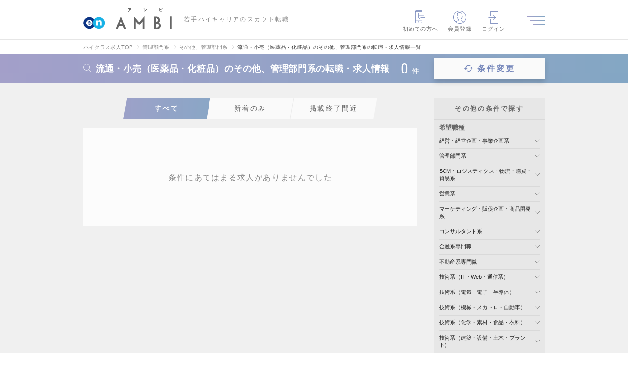

--- FILE ---
content_type: text/html; charset=UTF-8
request_url: https://en-ambi.com/backoffice/other/service-iyakuhin/
body_size: 48440
content:
<!DOCTYPE html>
<html lang="ja">
<head><script type="text/javascript" src="/common/user_script/capi.js?d=20251028"></script>

<!-- 2026/01/16 18:51:08 -->
<script>
var memberID = "";
var kr_5 = "OFF"; var kr_10 = ""; var kr_11 = ""; var kr_12 = ""; var kr_13 = ""; var kr_14 = ""; var kr_15 = "0"; var kr_16 = "0"; var kr_17 = "0"; var kr_18 = ""; var kr_19 = ""; var kr_20 = "0"; var kr_21 = ""; var kr_22 = ""; var kr_23 = ""; var kr_24 = ""; var kr_25 = ""; var kr_26 = ""; var kr_27 = ""; var kr_28 = "0"; var kr_29 = "0"; dataLayer = [{
  'eventID': 'PageView'+uuid,  'searchEventID': 'Search'+uuid,}];</script>
<!-- Google Tag Manager -->
<script>(function(w,d,s,l,i){w[l]=w[l]||[];w[l].push({'gtm.start':
new Date().getTime(),event:'gtm.js'});var f=d.getElementsByTagName(s)[0],
j=d.createElement(s),dl=l!='dataLayer'?'&l='+l:'';j.async=true;j.src=
'https://www.googletagmanager.com/gtm.js?id='+i+dl;f.parentNode.insertBefore(j,f);
})(window,document,'script','dataLayer','GTM-NNVBMQR');</script>
<!-- End Google Tag Manager -->

<meta charset="utf-8" /><script type="text/javascript">(window.NREUM||(NREUM={})).init={privacy:{cookies_enabled:true},ajax:{deny_list:["bam.nr-data.net"]},feature_flags:["soft_nav"],distributed_tracing:{enabled:true}};(window.NREUM||(NREUM={})).loader_config={agentID:"1120393669",accountID:"3807842",trustKey:"3440953",xpid:"Vw4HVl5XChABVFdVAgcPUFIF",licenseKey:"NRJS-0633d522b99bb138563",applicationID:"1067568664",browserID:"1120393669"};;/*! For license information please see nr-loader-spa-1.308.0.min.js.LICENSE.txt */
(()=>{var e,t,r={384:(e,t,r)=>{"use strict";r.d(t,{NT:()=>a,US:()=>u,Zm:()=>o,bQ:()=>d,dV:()=>c,pV:()=>l});var n=r(6154),i=r(1863),s=r(1910);const a={beacon:"bam.nr-data.net",errorBeacon:"bam.nr-data.net"};function o(){return n.gm.NREUM||(n.gm.NREUM={}),void 0===n.gm.newrelic&&(n.gm.newrelic=n.gm.NREUM),n.gm.NREUM}function c(){let e=o();return e.o||(e.o={ST:n.gm.setTimeout,SI:n.gm.setImmediate||n.gm.setInterval,CT:n.gm.clearTimeout,XHR:n.gm.XMLHttpRequest,REQ:n.gm.Request,EV:n.gm.Event,PR:n.gm.Promise,MO:n.gm.MutationObserver,FETCH:n.gm.fetch,WS:n.gm.WebSocket},(0,s.i)(...Object.values(e.o))),e}function d(e,t){let r=o();r.initializedAgents??={},t.initializedAt={ms:(0,i.t)(),date:new Date},r.initializedAgents[e]=t}function u(e,t){o()[e]=t}function l(){return function(){let e=o();const t=e.info||{};e.info={beacon:a.beacon,errorBeacon:a.errorBeacon,...t}}(),function(){let e=o();const t=e.init||{};e.init={...t}}(),c(),function(){let e=o();const t=e.loader_config||{};e.loader_config={...t}}(),o()}},782:(e,t,r)=>{"use strict";r.d(t,{T:()=>n});const n=r(860).K7.pageViewTiming},860:(e,t,r)=>{"use strict";r.d(t,{$J:()=>u,K7:()=>c,P3:()=>d,XX:()=>i,Yy:()=>o,df:()=>s,qY:()=>n,v4:()=>a});const n="events",i="jserrors",s="browser/blobs",a="rum",o="browser/logs",c={ajax:"ajax",genericEvents:"generic_events",jserrors:i,logging:"logging",metrics:"metrics",pageAction:"page_action",pageViewEvent:"page_view_event",pageViewTiming:"page_view_timing",sessionReplay:"session_replay",sessionTrace:"session_trace",softNav:"soft_navigations",spa:"spa"},d={[c.pageViewEvent]:1,[c.pageViewTiming]:2,[c.metrics]:3,[c.jserrors]:4,[c.spa]:5,[c.ajax]:6,[c.sessionTrace]:7,[c.softNav]:8,[c.sessionReplay]:9,[c.logging]:10,[c.genericEvents]:11},u={[c.pageViewEvent]:a,[c.pageViewTiming]:n,[c.ajax]:n,[c.spa]:n,[c.softNav]:n,[c.metrics]:i,[c.jserrors]:i,[c.sessionTrace]:s,[c.sessionReplay]:s,[c.logging]:o,[c.genericEvents]:"ins"}},944:(e,t,r)=>{"use strict";r.d(t,{R:()=>i});var n=r(3241);function i(e,t){"function"==typeof console.debug&&(console.debug("New Relic Warning: https://github.com/newrelic/newrelic-browser-agent/blob/main/docs/warning-codes.md#".concat(e),t),(0,n.W)({agentIdentifier:null,drained:null,type:"data",name:"warn",feature:"warn",data:{code:e,secondary:t}}))}},993:(e,t,r)=>{"use strict";r.d(t,{A$:()=>s,ET:()=>a,TZ:()=>o,p_:()=>i});var n=r(860);const i={ERROR:"ERROR",WARN:"WARN",INFO:"INFO",DEBUG:"DEBUG",TRACE:"TRACE"},s={OFF:0,ERROR:1,WARN:2,INFO:3,DEBUG:4,TRACE:5},a="log",o=n.K7.logging},1541:(e,t,r)=>{"use strict";r.d(t,{U:()=>i,f:()=>n});const n={MFE:"MFE",BA:"BA"};function i(e,t){if(2!==t?.harvestEndpointVersion)return{};const r=t.agentRef.runtime.appMetadata.agents[0].entityGuid;return e?{"source.id":e.id,"source.name":e.name,"source.type":e.type,"parent.id":e.parent?.id||r,"parent.type":e.parent?.type||n.BA}:{"entity.guid":r,appId:t.agentRef.info.applicationID}}},1687:(e,t,r)=>{"use strict";r.d(t,{Ak:()=>d,Ze:()=>h,x3:()=>u});var n=r(3241),i=r(7836),s=r(3606),a=r(860),o=r(2646);const c={};function d(e,t){const r={staged:!1,priority:a.P3[t]||0};l(e),c[e].get(t)||c[e].set(t,r)}function u(e,t){e&&c[e]&&(c[e].get(t)&&c[e].delete(t),p(e,t,!1),c[e].size&&f(e))}function l(e){if(!e)throw new Error("agentIdentifier required");c[e]||(c[e]=new Map)}function h(e="",t="feature",r=!1){if(l(e),!e||!c[e].get(t)||r)return p(e,t);c[e].get(t).staged=!0,f(e)}function f(e){const t=Array.from(c[e]);t.every(([e,t])=>t.staged)&&(t.sort((e,t)=>e[1].priority-t[1].priority),t.forEach(([t])=>{c[e].delete(t),p(e,t)}))}function p(e,t,r=!0){const a=e?i.ee.get(e):i.ee,c=s.i.handlers;if(!a.aborted&&a.backlog&&c){if((0,n.W)({agentIdentifier:e,type:"lifecycle",name:"drain",feature:t}),r){const e=a.backlog[t],r=c[t];if(r){for(let t=0;e&&t<e.length;++t)g(e[t],r);Object.entries(r).forEach(([e,t])=>{Object.values(t||{}).forEach(t=>{t[0]?.on&&t[0]?.context()instanceof o.y&&t[0].on(e,t[1])})})}}a.isolatedBacklog||delete c[t],a.backlog[t]=null,a.emit("drain-"+t,[])}}function g(e,t){var r=e[1];Object.values(t[r]||{}).forEach(t=>{var r=e[0];if(t[0]===r){var n=t[1],i=e[3],s=e[2];n.apply(i,s)}})}},1738:(e,t,r)=>{"use strict";r.d(t,{U:()=>f,Y:()=>h});var n=r(3241),i=r(9908),s=r(1863),a=r(944),o=r(5701),c=r(3969),d=r(8362),u=r(860),l=r(4261);function h(e,t,r,s){const h=s||r;!h||h[e]&&h[e]!==d.d.prototype[e]||(h[e]=function(){(0,i.p)(c.xV,["API/"+e+"/called"],void 0,u.K7.metrics,r.ee),(0,n.W)({agentIdentifier:r.agentIdentifier,drained:!!o.B?.[r.agentIdentifier],type:"data",name:"api",feature:l.Pl+e,data:{}});try{return t.apply(this,arguments)}catch(e){(0,a.R)(23,e)}})}function f(e,t,r,n,a){const o=e.info;null===r?delete o.jsAttributes[t]:o.jsAttributes[t]=r,(a||null===r)&&(0,i.p)(l.Pl+n,[(0,s.t)(),t,r],void 0,"session",e.ee)}},1741:(e,t,r)=>{"use strict";r.d(t,{W:()=>s});var n=r(944),i=r(4261);class s{#e(e,...t){if(this[e]!==s.prototype[e])return this[e](...t);(0,n.R)(35,e)}addPageAction(e,t){return this.#e(i.hG,e,t)}register(e){return this.#e(i.eY,e)}recordCustomEvent(e,t){return this.#e(i.fF,e,t)}setPageViewName(e,t){return this.#e(i.Fw,e,t)}setCustomAttribute(e,t,r){return this.#e(i.cD,e,t,r)}noticeError(e,t){return this.#e(i.o5,e,t)}setUserId(e,t=!1){return this.#e(i.Dl,e,t)}setApplicationVersion(e){return this.#e(i.nb,e)}setErrorHandler(e){return this.#e(i.bt,e)}addRelease(e,t){return this.#e(i.k6,e,t)}log(e,t){return this.#e(i.$9,e,t)}start(){return this.#e(i.d3)}finished(e){return this.#e(i.BL,e)}recordReplay(){return this.#e(i.CH)}pauseReplay(){return this.#e(i.Tb)}addToTrace(e){return this.#e(i.U2,e)}setCurrentRouteName(e){return this.#e(i.PA,e)}interaction(e){return this.#e(i.dT,e)}wrapLogger(e,t,r){return this.#e(i.Wb,e,t,r)}measure(e,t){return this.#e(i.V1,e,t)}consent(e){return this.#e(i.Pv,e)}}},1863:(e,t,r)=>{"use strict";function n(){return Math.floor(performance.now())}r.d(t,{t:()=>n})},1910:(e,t,r)=>{"use strict";r.d(t,{i:()=>s});var n=r(944);const i=new Map;function s(...e){return e.every(e=>{if(i.has(e))return i.get(e);const t="function"==typeof e?e.toString():"",r=t.includes("[native code]"),s=t.includes("nrWrapper");return r||s||(0,n.R)(64,e?.name||t),i.set(e,r),r})}},2555:(e,t,r)=>{"use strict";r.d(t,{D:()=>o,f:()=>a});var n=r(384),i=r(8122);const s={beacon:n.NT.beacon,errorBeacon:n.NT.errorBeacon,licenseKey:void 0,applicationID:void 0,sa:void 0,queueTime:void 0,applicationTime:void 0,ttGuid:void 0,user:void 0,account:void 0,product:void 0,extra:void 0,jsAttributes:{},userAttributes:void 0,atts:void 0,transactionName:void 0,tNamePlain:void 0};function a(e){try{return!!e.licenseKey&&!!e.errorBeacon&&!!e.applicationID}catch(e){return!1}}const o=e=>(0,i.a)(e,s)},2614:(e,t,r)=>{"use strict";r.d(t,{BB:()=>a,H3:()=>n,g:()=>d,iL:()=>c,tS:()=>o,uh:()=>i,wk:()=>s});const n="NRBA",i="SESSION",s=144e5,a=18e5,o={STARTED:"session-started",PAUSE:"session-pause",RESET:"session-reset",RESUME:"session-resume",UPDATE:"session-update"},c={SAME_TAB:"same-tab",CROSS_TAB:"cross-tab"},d={OFF:0,FULL:1,ERROR:2}},2646:(e,t,r)=>{"use strict";r.d(t,{y:()=>n});class n{constructor(e){this.contextId=e}}},2843:(e,t,r)=>{"use strict";r.d(t,{G:()=>s,u:()=>i});var n=r(3878);function i(e,t=!1,r,i){(0,n.DD)("visibilitychange",function(){if(t)return void("hidden"===document.visibilityState&&e());e(document.visibilityState)},r,i)}function s(e,t,r){(0,n.sp)("pagehide",e,t,r)}},3241:(e,t,r)=>{"use strict";r.d(t,{W:()=>s});var n=r(6154);const i="newrelic";function s(e={}){try{n.gm.dispatchEvent(new CustomEvent(i,{detail:e}))}catch(e){}}},3304:(e,t,r)=>{"use strict";r.d(t,{A:()=>s});var n=r(7836);const i=()=>{const e=new WeakSet;return(t,r)=>{if("object"==typeof r&&null!==r){if(e.has(r))return;e.add(r)}return r}};function s(e){try{return JSON.stringify(e,i())??""}catch(e){try{n.ee.emit("internal-error",[e])}catch(e){}return""}}},3333:(e,t,r)=>{"use strict";r.d(t,{$v:()=>u,TZ:()=>n,Xh:()=>c,Zp:()=>i,kd:()=>d,mq:()=>o,nf:()=>a,qN:()=>s});const n=r(860).K7.genericEvents,i=["auxclick","click","copy","keydown","paste","scrollend"],s=["focus","blur"],a=4,o=1e3,c=2e3,d=["PageAction","UserAction","BrowserPerformance"],u={RESOURCES:"experimental.resources",REGISTER:"register"}},3434:(e,t,r)=>{"use strict";r.d(t,{Jt:()=>s,YM:()=>d});var n=r(7836),i=r(5607);const s="nr@original:".concat(i.W),a=50;var o=Object.prototype.hasOwnProperty,c=!1;function d(e,t){return e||(e=n.ee),r.inPlace=function(e,t,n,i,s){n||(n="");const a="-"===n.charAt(0);for(let o=0;o<t.length;o++){const c=t[o],d=e[c];l(d)||(e[c]=r(d,a?c+n:n,i,c,s))}},r.flag=s,r;function r(t,r,n,c,d){return l(t)?t:(r||(r=""),nrWrapper[s]=t,function(e,t,r){if(Object.defineProperty&&Object.keys)try{return Object.keys(e).forEach(function(r){Object.defineProperty(t,r,{get:function(){return e[r]},set:function(t){return e[r]=t,t}})}),t}catch(e){u([e],r)}for(var n in e)o.call(e,n)&&(t[n]=e[n])}(t,nrWrapper,e),nrWrapper);function nrWrapper(){var s,o,l,h;let f;try{o=this,s=[...arguments],l="function"==typeof n?n(s,o):n||{}}catch(t){u([t,"",[s,o,c],l],e)}i(r+"start",[s,o,c],l,d);const p=performance.now();let g;try{return h=t.apply(o,s),g=performance.now(),h}catch(e){throw g=performance.now(),i(r+"err",[s,o,e],l,d),f=e,f}finally{const e=g-p,t={start:p,end:g,duration:e,isLongTask:e>=a,methodName:c,thrownError:f};t.isLongTask&&i("long-task",[t,o],l,d),i(r+"end",[s,o,h],l,d)}}}function i(r,n,i,s){if(!c||t){var a=c;c=!0;try{e.emit(r,n,i,t,s)}catch(t){u([t,r,n,i],e)}c=a}}}function u(e,t){t||(t=n.ee);try{t.emit("internal-error",e)}catch(e){}}function l(e){return!(e&&"function"==typeof e&&e.apply&&!e[s])}},3606:(e,t,r)=>{"use strict";r.d(t,{i:()=>s});var n=r(9908);s.on=a;var i=s.handlers={};function s(e,t,r,s){a(s||n.d,i,e,t,r)}function a(e,t,r,i,s){s||(s="feature"),e||(e=n.d);var a=t[s]=t[s]||{};(a[r]=a[r]||[]).push([e,i])}},3738:(e,t,r)=>{"use strict";r.d(t,{He:()=>i,Kp:()=>o,Lc:()=>d,Rz:()=>u,TZ:()=>n,bD:()=>s,d3:()=>a,jx:()=>l,sl:()=>h,uP:()=>c});const n=r(860).K7.sessionTrace,i="bstResource",s="resource",a="-start",o="-end",c="fn"+a,d="fn"+o,u="pushState",l=1e3,h=3e4},3785:(e,t,r)=>{"use strict";r.d(t,{R:()=>c,b:()=>d});var n=r(9908),i=r(1863),s=r(860),a=r(3969),o=r(993);function c(e,t,r={},c=o.p_.INFO,d=!0,u,l=(0,i.t)()){(0,n.p)(a.xV,["API/logging/".concat(c.toLowerCase(),"/called")],void 0,s.K7.metrics,e),(0,n.p)(o.ET,[l,t,r,c,d,u],void 0,s.K7.logging,e)}function d(e){return"string"==typeof e&&Object.values(o.p_).some(t=>t===e.toUpperCase().trim())}},3878:(e,t,r)=>{"use strict";function n(e,t){return{capture:e,passive:!1,signal:t}}function i(e,t,r=!1,i){window.addEventListener(e,t,n(r,i))}function s(e,t,r=!1,i){document.addEventListener(e,t,n(r,i))}r.d(t,{DD:()=>s,jT:()=>n,sp:()=>i})},3962:(e,t,r)=>{"use strict";r.d(t,{AM:()=>a,O2:()=>l,OV:()=>s,Qu:()=>h,TZ:()=>c,ih:()=>f,pP:()=>o,t1:()=>u,tC:()=>i,wD:()=>d});var n=r(860);const i=["click","keydown","submit"],s="popstate",a="api",o="initialPageLoad",c=n.K7.softNav,d=5e3,u=500,l={INITIAL_PAGE_LOAD:"",ROUTE_CHANGE:1,UNSPECIFIED:2},h={INTERACTION:1,AJAX:2,CUSTOM_END:3,CUSTOM_TRACER:4},f={IP:"in progress",PF:"pending finish",FIN:"finished",CAN:"cancelled"}},3969:(e,t,r)=>{"use strict";r.d(t,{TZ:()=>n,XG:()=>o,rs:()=>i,xV:()=>a,z_:()=>s});const n=r(860).K7.metrics,i="sm",s="cm",a="storeSupportabilityMetrics",o="storeEventMetrics"},4234:(e,t,r)=>{"use strict";r.d(t,{W:()=>s});var n=r(7836),i=r(1687);class s{constructor(e,t){this.agentIdentifier=e,this.ee=n.ee.get(e),this.featureName=t,this.blocked=!1}deregisterDrain(){(0,i.x3)(this.agentIdentifier,this.featureName)}}},4261:(e,t,r)=>{"use strict";r.d(t,{$9:()=>u,BL:()=>c,CH:()=>p,Dl:()=>R,Fw:()=>w,PA:()=>v,Pl:()=>n,Pv:()=>A,Tb:()=>h,U2:()=>a,V1:()=>E,Wb:()=>T,bt:()=>y,cD:()=>b,d3:()=>x,dT:()=>d,eY:()=>g,fF:()=>f,hG:()=>s,hw:()=>i,k6:()=>o,nb:()=>m,o5:()=>l});const n="api-",i=n+"ixn-",s="addPageAction",a="addToTrace",o="addRelease",c="finished",d="interaction",u="log",l="noticeError",h="pauseReplay",f="recordCustomEvent",p="recordReplay",g="register",m="setApplicationVersion",v="setCurrentRouteName",b="setCustomAttribute",y="setErrorHandler",w="setPageViewName",R="setUserId",x="start",T="wrapLogger",E="measure",A="consent"},5205:(e,t,r)=>{"use strict";r.d(t,{j:()=>S});var n=r(384),i=r(1741);var s=r(2555),a=r(3333);const o=e=>{if(!e||"string"!=typeof e)return!1;try{document.createDocumentFragment().querySelector(e)}catch{return!1}return!0};var c=r(2614),d=r(944),u=r(8122);const l="[data-nr-mask]",h=e=>(0,u.a)(e,(()=>{const e={feature_flags:[],experimental:{allow_registered_children:!1,resources:!1},mask_selector:"*",block_selector:"[data-nr-block]",mask_input_options:{color:!1,date:!1,"datetime-local":!1,email:!1,month:!1,number:!1,range:!1,search:!1,tel:!1,text:!1,time:!1,url:!1,week:!1,textarea:!1,select:!1,password:!0}};return{ajax:{deny_list:void 0,block_internal:!0,enabled:!0,autoStart:!0},api:{get allow_registered_children(){return e.feature_flags.includes(a.$v.REGISTER)||e.experimental.allow_registered_children},set allow_registered_children(t){e.experimental.allow_registered_children=t},duplicate_registered_data:!1},browser_consent_mode:{enabled:!1},distributed_tracing:{enabled:void 0,exclude_newrelic_header:void 0,cors_use_newrelic_header:void 0,cors_use_tracecontext_headers:void 0,allowed_origins:void 0},get feature_flags(){return e.feature_flags},set feature_flags(t){e.feature_flags=t},generic_events:{enabled:!0,autoStart:!0},harvest:{interval:30},jserrors:{enabled:!0,autoStart:!0},logging:{enabled:!0,autoStart:!0},metrics:{enabled:!0,autoStart:!0},obfuscate:void 0,page_action:{enabled:!0},page_view_event:{enabled:!0,autoStart:!0},page_view_timing:{enabled:!0,autoStart:!0},performance:{capture_marks:!1,capture_measures:!1,capture_detail:!0,resources:{get enabled(){return e.feature_flags.includes(a.$v.RESOURCES)||e.experimental.resources},set enabled(t){e.experimental.resources=t},asset_types:[],first_party_domains:[],ignore_newrelic:!0}},privacy:{cookies_enabled:!0},proxy:{assets:void 0,beacon:void 0},session:{expiresMs:c.wk,inactiveMs:c.BB},session_replay:{autoStart:!0,enabled:!1,preload:!1,sampling_rate:10,error_sampling_rate:100,collect_fonts:!1,inline_images:!1,fix_stylesheets:!0,mask_all_inputs:!0,get mask_text_selector(){return e.mask_selector},set mask_text_selector(t){o(t)?e.mask_selector="".concat(t,",").concat(l):""===t||null===t?e.mask_selector=l:(0,d.R)(5,t)},get block_class(){return"nr-block"},get ignore_class(){return"nr-ignore"},get mask_text_class(){return"nr-mask"},get block_selector(){return e.block_selector},set block_selector(t){o(t)?e.block_selector+=",".concat(t):""!==t&&(0,d.R)(6,t)},get mask_input_options(){return e.mask_input_options},set mask_input_options(t){t&&"object"==typeof t?e.mask_input_options={...t,password:!0}:(0,d.R)(7,t)}},session_trace:{enabled:!0,autoStart:!0},soft_navigations:{enabled:!0,autoStart:!0},spa:{enabled:!0,autoStart:!0},ssl:void 0,user_actions:{enabled:!0,elementAttributes:["id","className","tagName","type"]}}})());var f=r(6154),p=r(9324);let g=0;const m={buildEnv:p.F3,distMethod:p.Xs,version:p.xv,originTime:f.WN},v={consented:!1},b={appMetadata:{},get consented(){return this.session?.state?.consent||v.consented},set consented(e){v.consented=e},customTransaction:void 0,denyList:void 0,disabled:!1,harvester:void 0,isolatedBacklog:!1,isRecording:!1,loaderType:void 0,maxBytes:3e4,obfuscator:void 0,onerror:void 0,ptid:void 0,releaseIds:{},session:void 0,timeKeeper:void 0,registeredEntities:[],jsAttributesMetadata:{bytes:0},get harvestCount(){return++g}},y=e=>{const t=(0,u.a)(e,b),r=Object.keys(m).reduce((e,t)=>(e[t]={value:m[t],writable:!1,configurable:!0,enumerable:!0},e),{});return Object.defineProperties(t,r)};var w=r(5701);const R=e=>{const t=e.startsWith("http");e+="/",r.p=t?e:"https://"+e};var x=r(7836),T=r(3241);const E={accountID:void 0,trustKey:void 0,agentID:void 0,licenseKey:void 0,applicationID:void 0,xpid:void 0},A=e=>(0,u.a)(e,E),_=new Set;function S(e,t={},r,a){let{init:o,info:c,loader_config:d,runtime:u={},exposed:l=!0}=t;if(!c){const e=(0,n.pV)();o=e.init,c=e.info,d=e.loader_config}e.init=h(o||{}),e.loader_config=A(d||{}),c.jsAttributes??={},f.bv&&(c.jsAttributes.isWorker=!0),e.info=(0,s.D)(c);const p=e.init,g=[c.beacon,c.errorBeacon];_.has(e.agentIdentifier)||(p.proxy.assets&&(R(p.proxy.assets),g.push(p.proxy.assets)),p.proxy.beacon&&g.push(p.proxy.beacon),e.beacons=[...g],function(e){const t=(0,n.pV)();Object.getOwnPropertyNames(i.W.prototype).forEach(r=>{const n=i.W.prototype[r];if("function"!=typeof n||"constructor"===n)return;let s=t[r];e[r]&&!1!==e.exposed&&"micro-agent"!==e.runtime?.loaderType&&(t[r]=(...t)=>{const n=e[r](...t);return s?s(...t):n})})}(e),(0,n.US)("activatedFeatures",w.B)),u.denyList=[...p.ajax.deny_list||[],...p.ajax.block_internal?g:[]],u.ptid=e.agentIdentifier,u.loaderType=r,e.runtime=y(u),_.has(e.agentIdentifier)||(e.ee=x.ee.get(e.agentIdentifier),e.exposed=l,(0,T.W)({agentIdentifier:e.agentIdentifier,drained:!!w.B?.[e.agentIdentifier],type:"lifecycle",name:"initialize",feature:void 0,data:e.config})),_.add(e.agentIdentifier)}},5270:(e,t,r)=>{"use strict";r.d(t,{Aw:()=>a,SR:()=>s,rF:()=>o});var n=r(384),i=r(7767);function s(e){return!!(0,n.dV)().o.MO&&(0,i.V)(e)&&!0===e?.session_trace.enabled}function a(e){return!0===e?.session_replay.preload&&s(e)}function o(e,t){try{if("string"==typeof t?.type){if("password"===t.type.toLowerCase())return"*".repeat(e?.length||0);if(void 0!==t?.dataset?.nrUnmask||t?.classList?.contains("nr-unmask"))return e}}catch(e){}return"string"==typeof e?e.replace(/[\S]/g,"*"):"*".repeat(e?.length||0)}},5289:(e,t,r)=>{"use strict";r.d(t,{GG:()=>a,Qr:()=>c,sB:()=>o});var n=r(3878),i=r(6389);function s(){return"undefined"==typeof document||"complete"===document.readyState}function a(e,t){if(s())return e();const r=(0,i.J)(e),a=setInterval(()=>{s()&&(clearInterval(a),r())},500);(0,n.sp)("load",r,t)}function o(e){if(s())return e();(0,n.DD)("DOMContentLoaded",e)}function c(e){if(s())return e();(0,n.sp)("popstate",e)}},5607:(e,t,r)=>{"use strict";r.d(t,{W:()=>n});const n=(0,r(9566).bz)()},5701:(e,t,r)=>{"use strict";r.d(t,{B:()=>s,t:()=>a});var n=r(3241);const i=new Set,s={};function a(e,t){const r=t.agentIdentifier;s[r]??={},e&&"object"==typeof e&&(i.has(r)||(t.ee.emit("rumresp",[e]),s[r]=e,i.add(r),(0,n.W)({agentIdentifier:r,loaded:!0,drained:!0,type:"lifecycle",name:"load",feature:void 0,data:e})))}},6154:(e,t,r)=>{"use strict";r.d(t,{OF:()=>d,RI:()=>i,WN:()=>h,bv:()=>s,eN:()=>f,gm:()=>a,lR:()=>l,m:()=>c,mw:()=>o,sb:()=>u});var n=r(1863);const i="undefined"!=typeof window&&!!window.document,s="undefined"!=typeof WorkerGlobalScope&&("undefined"!=typeof self&&self instanceof WorkerGlobalScope&&self.navigator instanceof WorkerNavigator||"undefined"!=typeof globalThis&&globalThis instanceof WorkerGlobalScope&&globalThis.navigator instanceof WorkerNavigator),a=i?window:"undefined"!=typeof WorkerGlobalScope&&("undefined"!=typeof self&&self instanceof WorkerGlobalScope&&self||"undefined"!=typeof globalThis&&globalThis instanceof WorkerGlobalScope&&globalThis),o=Boolean("hidden"===a?.document?.visibilityState),c=""+a?.location,d=/iPad|iPhone|iPod/.test(a.navigator?.userAgent),u=d&&"undefined"==typeof SharedWorker,l=(()=>{const e=a.navigator?.userAgent?.match(/Firefox[/\s](\d+\.\d+)/);return Array.isArray(e)&&e.length>=2?+e[1]:0})(),h=Date.now()-(0,n.t)(),f=()=>"undefined"!=typeof PerformanceNavigationTiming&&a?.performance?.getEntriesByType("navigation")?.[0]?.responseStart},6344:(e,t,r)=>{"use strict";r.d(t,{BB:()=>u,Qb:()=>l,TZ:()=>i,Ug:()=>a,Vh:()=>s,_s:()=>o,bc:()=>d,yP:()=>c});var n=r(2614);const i=r(860).K7.sessionReplay,s="errorDuringReplay",a=.12,o={DomContentLoaded:0,Load:1,FullSnapshot:2,IncrementalSnapshot:3,Meta:4,Custom:5},c={[n.g.ERROR]:15e3,[n.g.FULL]:3e5,[n.g.OFF]:0},d={RESET:{message:"Session was reset",sm:"Reset"},IMPORT:{message:"Recorder failed to import",sm:"Import"},TOO_MANY:{message:"429: Too Many Requests",sm:"Too-Many"},TOO_BIG:{message:"Payload was too large",sm:"Too-Big"},CROSS_TAB:{message:"Session Entity was set to OFF on another tab",sm:"Cross-Tab"},ENTITLEMENTS:{message:"Session Replay is not allowed and will not be started",sm:"Entitlement"}},u=5e3,l={API:"api",RESUME:"resume",SWITCH_TO_FULL:"switchToFull",INITIALIZE:"initialize",PRELOAD:"preload"}},6389:(e,t,r)=>{"use strict";function n(e,t=500,r={}){const n=r?.leading||!1;let i;return(...r)=>{n&&void 0===i&&(e.apply(this,r),i=setTimeout(()=>{i=clearTimeout(i)},t)),n||(clearTimeout(i),i=setTimeout(()=>{e.apply(this,r)},t))}}function i(e){let t=!1;return(...r)=>{t||(t=!0,e.apply(this,r))}}r.d(t,{J:()=>i,s:()=>n})},6630:(e,t,r)=>{"use strict";r.d(t,{T:()=>n});const n=r(860).K7.pageViewEvent},6774:(e,t,r)=>{"use strict";r.d(t,{T:()=>n});const n=r(860).K7.jserrors},7295:(e,t,r)=>{"use strict";r.d(t,{Xv:()=>a,gX:()=>i,iW:()=>s});var n=[];function i(e){if(!e||s(e))return!1;if(0===n.length)return!0;if("*"===n[0].hostname)return!1;for(var t=0;t<n.length;t++){var r=n[t];if(r.hostname.test(e.hostname)&&r.pathname.test(e.pathname))return!1}return!0}function s(e){return void 0===e.hostname}function a(e){if(n=[],e&&e.length)for(var t=0;t<e.length;t++){let r=e[t];if(!r)continue;if("*"===r)return void(n=[{hostname:"*"}]);0===r.indexOf("http://")?r=r.substring(7):0===r.indexOf("https://")&&(r=r.substring(8));const i=r.indexOf("/");let s,a;i>0?(s=r.substring(0,i),a=r.substring(i)):(s=r,a="*");let[c]=s.split(":");n.push({hostname:o(c),pathname:o(a,!0)})}}function o(e,t=!1){const r=e.replace(/[.+?^${}()|[\]\\]/g,e=>"\\"+e).replace(/\*/g,".*?");return new RegExp((t?"^":"")+r+"$")}},7485:(e,t,r)=>{"use strict";r.d(t,{D:()=>i});var n=r(6154);function i(e){if(0===(e||"").indexOf("data:"))return{protocol:"data"};try{const t=new URL(e,location.href),r={port:t.port,hostname:t.hostname,pathname:t.pathname,search:t.search,protocol:t.protocol.slice(0,t.protocol.indexOf(":")),sameOrigin:t.protocol===n.gm?.location?.protocol&&t.host===n.gm?.location?.host};return r.port&&""!==r.port||("http:"===t.protocol&&(r.port="80"),"https:"===t.protocol&&(r.port="443")),r.pathname&&""!==r.pathname?r.pathname.startsWith("/")||(r.pathname="/".concat(r.pathname)):r.pathname="/",r}catch(e){return{}}}},7699:(e,t,r)=>{"use strict";r.d(t,{It:()=>s,KC:()=>o,No:()=>i,qh:()=>a});var n=r(860);const i=16e3,s=1e6,a="SESSION_ERROR",o={[n.K7.logging]:!0,[n.K7.genericEvents]:!1,[n.K7.jserrors]:!1,[n.K7.ajax]:!1}},7767:(e,t,r)=>{"use strict";r.d(t,{V:()=>i});var n=r(6154);const i=e=>n.RI&&!0===e?.privacy.cookies_enabled},7836:(e,t,r)=>{"use strict";r.d(t,{P:()=>o,ee:()=>c});var n=r(384),i=r(8990),s=r(2646),a=r(5607);const o="nr@context:".concat(a.W),c=function e(t,r){var n={},a={},u={},l=!1;try{l=16===r.length&&d.initializedAgents?.[r]?.runtime.isolatedBacklog}catch(e){}var h={on:p,addEventListener:p,removeEventListener:function(e,t){var r=n[e];if(!r)return;for(var i=0;i<r.length;i++)r[i]===t&&r.splice(i,1)},emit:function(e,r,n,i,s){!1!==s&&(s=!0);if(c.aborted&&!i)return;t&&s&&t.emit(e,r,n);var o=f(n);g(e).forEach(e=>{e.apply(o,r)});var d=v()[a[e]];d&&d.push([h,e,r,o]);return o},get:m,listeners:g,context:f,buffer:function(e,t){const r=v();if(t=t||"feature",h.aborted)return;Object.entries(e||{}).forEach(([e,n])=>{a[n]=t,t in r||(r[t]=[])})},abort:function(){h._aborted=!0,Object.keys(h.backlog).forEach(e=>{delete h.backlog[e]})},isBuffering:function(e){return!!v()[a[e]]},debugId:r,backlog:l?{}:t&&"object"==typeof t.backlog?t.backlog:{},isolatedBacklog:l};return Object.defineProperty(h,"aborted",{get:()=>{let e=h._aborted||!1;return e||(t&&(e=t.aborted),e)}}),h;function f(e){return e&&e instanceof s.y?e:e?(0,i.I)(e,o,()=>new s.y(o)):new s.y(o)}function p(e,t){n[e]=g(e).concat(t)}function g(e){return n[e]||[]}function m(t){return u[t]=u[t]||e(h,t)}function v(){return h.backlog}}(void 0,"globalEE"),d=(0,n.Zm)();d.ee||(d.ee=c)},8122:(e,t,r)=>{"use strict";r.d(t,{a:()=>i});var n=r(944);function i(e,t){try{if(!e||"object"!=typeof e)return(0,n.R)(3);if(!t||"object"!=typeof t)return(0,n.R)(4);const r=Object.create(Object.getPrototypeOf(t),Object.getOwnPropertyDescriptors(t)),s=0===Object.keys(r).length?e:r;for(let a in s)if(void 0!==e[a])try{if(null===e[a]){r[a]=null;continue}Array.isArray(e[a])&&Array.isArray(t[a])?r[a]=Array.from(new Set([...e[a],...t[a]])):"object"==typeof e[a]&&"object"==typeof t[a]?r[a]=i(e[a],t[a]):r[a]=e[a]}catch(e){r[a]||(0,n.R)(1,e)}return r}catch(e){(0,n.R)(2,e)}}},8139:(e,t,r)=>{"use strict";r.d(t,{u:()=>h});var n=r(7836),i=r(3434),s=r(8990),a=r(6154);const o={},c=a.gm.XMLHttpRequest,d="addEventListener",u="removeEventListener",l="nr@wrapped:".concat(n.P);function h(e){var t=function(e){return(e||n.ee).get("events")}(e);if(o[t.debugId]++)return t;o[t.debugId]=1;var r=(0,i.YM)(t,!0);function h(e){r.inPlace(e,[d,u],"-",p)}function p(e,t){return e[1]}return"getPrototypeOf"in Object&&(a.RI&&f(document,h),c&&f(c.prototype,h),f(a.gm,h)),t.on(d+"-start",function(e,t){var n=e[1];if(null!==n&&("function"==typeof n||"object"==typeof n)&&"newrelic"!==e[0]){var i=(0,s.I)(n,l,function(){var e={object:function(){if("function"!=typeof n.handleEvent)return;return n.handleEvent.apply(n,arguments)},function:n}[typeof n];return e?r(e,"fn-",null,e.name||"anonymous"):n});this.wrapped=e[1]=i}}),t.on(u+"-start",function(e){e[1]=this.wrapped||e[1]}),t}function f(e,t,...r){let n=e;for(;"object"==typeof n&&!Object.prototype.hasOwnProperty.call(n,d);)n=Object.getPrototypeOf(n);n&&t(n,...r)}},8362:(e,t,r)=>{"use strict";r.d(t,{d:()=>s});var n=r(9566),i=r(1741);class s extends i.W{agentIdentifier=(0,n.LA)(16)}},8374:(e,t,r)=>{r.nc=(()=>{try{return document?.currentScript?.nonce}catch(e){}return""})()},8990:(e,t,r)=>{"use strict";r.d(t,{I:()=>i});var n=Object.prototype.hasOwnProperty;function i(e,t,r){if(n.call(e,t))return e[t];var i=r();if(Object.defineProperty&&Object.keys)try{return Object.defineProperty(e,t,{value:i,writable:!0,enumerable:!1}),i}catch(e){}return e[t]=i,i}},9119:(e,t,r)=>{"use strict";r.d(t,{L:()=>s});var n=/([^?#]*)[^#]*(#[^?]*|$).*/,i=/([^?#]*)().*/;function s(e,t){return e?e.replace(t?n:i,"$1$2"):e}},9300:(e,t,r)=>{"use strict";r.d(t,{T:()=>n});const n=r(860).K7.ajax},9324:(e,t,r)=>{"use strict";r.d(t,{AJ:()=>a,F3:()=>i,Xs:()=>s,Yq:()=>o,xv:()=>n});const n="1.308.0",i="PROD",s="CDN",a="@newrelic/rrweb",o="1.0.1"},9566:(e,t,r)=>{"use strict";r.d(t,{LA:()=>o,ZF:()=>c,bz:()=>a,el:()=>d});var n=r(6154);const i="xxxxxxxx-xxxx-4xxx-yxxx-xxxxxxxxxxxx";function s(e,t){return e?15&e[t]:16*Math.random()|0}function a(){const e=n.gm?.crypto||n.gm?.msCrypto;let t,r=0;return e&&e.getRandomValues&&(t=e.getRandomValues(new Uint8Array(30))),i.split("").map(e=>"x"===e?s(t,r++).toString(16):"y"===e?(3&s()|8).toString(16):e).join("")}function o(e){const t=n.gm?.crypto||n.gm?.msCrypto;let r,i=0;t&&t.getRandomValues&&(r=t.getRandomValues(new Uint8Array(e)));const a=[];for(var o=0;o<e;o++)a.push(s(r,i++).toString(16));return a.join("")}function c(){return o(16)}function d(){return o(32)}},9908:(e,t,r)=>{"use strict";r.d(t,{d:()=>n,p:()=>i});var n=r(7836).ee.get("handle");function i(e,t,r,i,s){s?(s.buffer([e],i),s.emit(e,t,r)):(n.buffer([e],i),n.emit(e,t,r))}}},n={};function i(e){var t=n[e];if(void 0!==t)return t.exports;var s=n[e]={exports:{}};return r[e](s,s.exports,i),s.exports}i.m=r,i.d=(e,t)=>{for(var r in t)i.o(t,r)&&!i.o(e,r)&&Object.defineProperty(e,r,{enumerable:!0,get:t[r]})},i.f={},i.e=e=>Promise.all(Object.keys(i.f).reduce((t,r)=>(i.f[r](e,t),t),[])),i.u=e=>({212:"nr-spa-compressor",249:"nr-spa-recorder",478:"nr-spa"}[e]+"-1.308.0.min.js"),i.o=(e,t)=>Object.prototype.hasOwnProperty.call(e,t),e={},t="NRBA-1.308.0.PROD:",i.l=(r,n,s,a)=>{if(e[r])e[r].push(n);else{var o,c;if(void 0!==s)for(var d=document.getElementsByTagName("script"),u=0;u<d.length;u++){var l=d[u];if(l.getAttribute("src")==r||l.getAttribute("data-webpack")==t+s){o=l;break}}if(!o){c=!0;var h={478:"sha512-RSfSVnmHk59T/uIPbdSE0LPeqcEdF4/+XhfJdBuccH5rYMOEZDhFdtnh6X6nJk7hGpzHd9Ujhsy7lZEz/ORYCQ==",249:"sha512-ehJXhmntm85NSqW4MkhfQqmeKFulra3klDyY0OPDUE+sQ3GokHlPh1pmAzuNy//3j4ac6lzIbmXLvGQBMYmrkg==",212:"sha512-B9h4CR46ndKRgMBcK+j67uSR2RCnJfGefU+A7FrgR/k42ovXy5x/MAVFiSvFxuVeEk/pNLgvYGMp1cBSK/G6Fg=="};(o=document.createElement("script")).charset="utf-8",i.nc&&o.setAttribute("nonce",i.nc),o.setAttribute("data-webpack",t+s),o.src=r,0!==o.src.indexOf(window.location.origin+"/")&&(o.crossOrigin="anonymous"),h[a]&&(o.integrity=h[a])}e[r]=[n];var f=(t,n)=>{o.onerror=o.onload=null,clearTimeout(p);var i=e[r];if(delete e[r],o.parentNode&&o.parentNode.removeChild(o),i&&i.forEach(e=>e(n)),t)return t(n)},p=setTimeout(f.bind(null,void 0,{type:"timeout",target:o}),12e4);o.onerror=f.bind(null,o.onerror),o.onload=f.bind(null,o.onload),c&&document.head.appendChild(o)}},i.r=e=>{"undefined"!=typeof Symbol&&Symbol.toStringTag&&Object.defineProperty(e,Symbol.toStringTag,{value:"Module"}),Object.defineProperty(e,"__esModule",{value:!0})},i.p="https://js-agent.newrelic.com/",(()=>{var e={38:0,788:0};i.f.j=(t,r)=>{var n=i.o(e,t)?e[t]:void 0;if(0!==n)if(n)r.push(n[2]);else{var s=new Promise((r,i)=>n=e[t]=[r,i]);r.push(n[2]=s);var a=i.p+i.u(t),o=new Error;i.l(a,r=>{if(i.o(e,t)&&(0!==(n=e[t])&&(e[t]=void 0),n)){var s=r&&("load"===r.type?"missing":r.type),a=r&&r.target&&r.target.src;o.message="Loading chunk "+t+" failed: ("+s+": "+a+")",o.name="ChunkLoadError",o.type=s,o.request=a,n[1](o)}},"chunk-"+t,t)}};var t=(t,r)=>{var n,s,[a,o,c]=r,d=0;if(a.some(t=>0!==e[t])){for(n in o)i.o(o,n)&&(i.m[n]=o[n]);if(c)c(i)}for(t&&t(r);d<a.length;d++)s=a[d],i.o(e,s)&&e[s]&&e[s][0](),e[s]=0},r=self["webpackChunk:NRBA-1.308.0.PROD"]=self["webpackChunk:NRBA-1.308.0.PROD"]||[];r.forEach(t.bind(null,0)),r.push=t.bind(null,r.push.bind(r))})(),(()=>{"use strict";i(8374);var e=i(8362),t=i(860);const r=Object.values(t.K7);var n=i(5205);var s=i(9908),a=i(1863),o=i(4261),c=i(1738);var d=i(1687),u=i(4234),l=i(5289),h=i(6154),f=i(944),p=i(5270),g=i(7767),m=i(6389),v=i(7699);class b extends u.W{constructor(e,t){super(e.agentIdentifier,t),this.agentRef=e,this.abortHandler=void 0,this.featAggregate=void 0,this.loadedSuccessfully=void 0,this.onAggregateImported=new Promise(e=>{this.loadedSuccessfully=e}),this.deferred=Promise.resolve(),!1===e.init[this.featureName].autoStart?this.deferred=new Promise((t,r)=>{this.ee.on("manual-start-all",(0,m.J)(()=>{(0,d.Ak)(e.agentIdentifier,this.featureName),t()}))}):(0,d.Ak)(e.agentIdentifier,t)}importAggregator(e,t,r={}){if(this.featAggregate)return;const n=async()=>{let n;await this.deferred;try{if((0,g.V)(e.init)){const{setupAgentSession:t}=await i.e(478).then(i.bind(i,8766));n=t(e)}}catch(e){(0,f.R)(20,e),this.ee.emit("internal-error",[e]),(0,s.p)(v.qh,[e],void 0,this.featureName,this.ee)}try{if(!this.#t(this.featureName,n,e.init))return(0,d.Ze)(this.agentIdentifier,this.featureName),void this.loadedSuccessfully(!1);const{Aggregate:i}=await t();this.featAggregate=new i(e,r),e.runtime.harvester.initializedAggregates.push(this.featAggregate),this.loadedSuccessfully(!0)}catch(e){(0,f.R)(34,e),this.abortHandler?.(),(0,d.Ze)(this.agentIdentifier,this.featureName,!0),this.loadedSuccessfully(!1),this.ee&&this.ee.abort()}};h.RI?(0,l.GG)(()=>n(),!0):n()}#t(e,r,n){if(this.blocked)return!1;switch(e){case t.K7.sessionReplay:return(0,p.SR)(n)&&!!r;case t.K7.sessionTrace:return!!r;default:return!0}}}var y=i(6630),w=i(2614),R=i(3241);class x extends b{static featureName=y.T;constructor(e){var t;super(e,y.T),this.setupInspectionEvents(e.agentIdentifier),t=e,(0,c.Y)(o.Fw,function(e,r){"string"==typeof e&&("/"!==e.charAt(0)&&(e="/"+e),t.runtime.customTransaction=(r||"http://custom.transaction")+e,(0,s.p)(o.Pl+o.Fw,[(0,a.t)()],void 0,void 0,t.ee))},t),this.importAggregator(e,()=>i.e(478).then(i.bind(i,2467)))}setupInspectionEvents(e){const t=(t,r)=>{t&&(0,R.W)({agentIdentifier:e,timeStamp:t.timeStamp,loaded:"complete"===t.target.readyState,type:"window",name:r,data:t.target.location+""})};(0,l.sB)(e=>{t(e,"DOMContentLoaded")}),(0,l.GG)(e=>{t(e,"load")}),(0,l.Qr)(e=>{t(e,"navigate")}),this.ee.on(w.tS.UPDATE,(t,r)=>{(0,R.W)({agentIdentifier:e,type:"lifecycle",name:"session",data:r})})}}var T=i(384);class E extends e.d{constructor(e){var t;(super(),h.gm)?(this.features={},(0,T.bQ)(this.agentIdentifier,this),this.desiredFeatures=new Set(e.features||[]),this.desiredFeatures.add(x),(0,n.j)(this,e,e.loaderType||"agent"),t=this,(0,c.Y)(o.cD,function(e,r,n=!1){if("string"==typeof e){if(["string","number","boolean"].includes(typeof r)||null===r)return(0,c.U)(t,e,r,o.cD,n);(0,f.R)(40,typeof r)}else(0,f.R)(39,typeof e)},t),function(e){(0,c.Y)(o.Dl,function(t,r=!1){if("string"!=typeof t&&null!==t)return void(0,f.R)(41,typeof t);const n=e.info.jsAttributes["enduser.id"];r&&null!=n&&n!==t?(0,s.p)(o.Pl+"setUserIdAndResetSession",[t],void 0,"session",e.ee):(0,c.U)(e,"enduser.id",t,o.Dl,!0)},e)}(this),function(e){(0,c.Y)(o.nb,function(t){if("string"==typeof t||null===t)return(0,c.U)(e,"application.version",t,o.nb,!1);(0,f.R)(42,typeof t)},e)}(this),function(e){(0,c.Y)(o.d3,function(){e.ee.emit("manual-start-all")},e)}(this),function(e){(0,c.Y)(o.Pv,function(t=!0){if("boolean"==typeof t){if((0,s.p)(o.Pl+o.Pv,[t],void 0,"session",e.ee),e.runtime.consented=t,t){const t=e.features.page_view_event;t.onAggregateImported.then(e=>{const r=t.featAggregate;e&&!r.sentRum&&r.sendRum()})}}else(0,f.R)(65,typeof t)},e)}(this),this.run()):(0,f.R)(21)}get config(){return{info:this.info,init:this.init,loader_config:this.loader_config,runtime:this.runtime}}get api(){return this}run(){try{const e=function(e){const t={};return r.forEach(r=>{t[r]=!!e[r]?.enabled}),t}(this.init),n=[...this.desiredFeatures];n.sort((e,r)=>t.P3[e.featureName]-t.P3[r.featureName]),n.forEach(r=>{if(!e[r.featureName]&&r.featureName!==t.K7.pageViewEvent)return;if(r.featureName===t.K7.spa)return void(0,f.R)(67);const n=function(e){switch(e){case t.K7.ajax:return[t.K7.jserrors];case t.K7.sessionTrace:return[t.K7.ajax,t.K7.pageViewEvent];case t.K7.sessionReplay:return[t.K7.sessionTrace];case t.K7.pageViewTiming:return[t.K7.pageViewEvent];default:return[]}}(r.featureName).filter(e=>!(e in this.features));n.length>0&&(0,f.R)(36,{targetFeature:r.featureName,missingDependencies:n}),this.features[r.featureName]=new r(this)})}catch(e){(0,f.R)(22,e);for(const e in this.features)this.features[e].abortHandler?.();const t=(0,T.Zm)();delete t.initializedAgents[this.agentIdentifier]?.features,delete this.sharedAggregator;return t.ee.get(this.agentIdentifier).abort(),!1}}}var A=i(2843),_=i(782);class S extends b{static featureName=_.T;constructor(e){super(e,_.T),h.RI&&((0,A.u)(()=>(0,s.p)("docHidden",[(0,a.t)()],void 0,_.T,this.ee),!0),(0,A.G)(()=>(0,s.p)("winPagehide",[(0,a.t)()],void 0,_.T,this.ee)),this.importAggregator(e,()=>i.e(478).then(i.bind(i,9917))))}}var O=i(3969);class I extends b{static featureName=O.TZ;constructor(e){super(e,O.TZ),h.RI&&document.addEventListener("securitypolicyviolation",e=>{(0,s.p)(O.xV,["Generic/CSPViolation/Detected"],void 0,this.featureName,this.ee)}),this.importAggregator(e,()=>i.e(478).then(i.bind(i,6555)))}}var N=i(6774),P=i(3878),k=i(3304);class D{constructor(e,t,r,n,i){this.name="UncaughtError",this.message="string"==typeof e?e:(0,k.A)(e),this.sourceURL=t,this.line=r,this.column=n,this.__newrelic=i}}function C(e){return M(e)?e:new D(void 0!==e?.message?e.message:e,e?.filename||e?.sourceURL,e?.lineno||e?.line,e?.colno||e?.col,e?.__newrelic,e?.cause)}function j(e){const t="Unhandled Promise Rejection: ";if(!e?.reason)return;if(M(e.reason)){try{e.reason.message.startsWith(t)||(e.reason.message=t+e.reason.message)}catch(e){}return C(e.reason)}const r=C(e.reason);return(r.message||"").startsWith(t)||(r.message=t+r.message),r}function L(e){if(e.error instanceof SyntaxError&&!/:\d+$/.test(e.error.stack?.trim())){const t=new D(e.message,e.filename,e.lineno,e.colno,e.error.__newrelic,e.cause);return t.name=SyntaxError.name,t}return M(e.error)?e.error:C(e)}function M(e){return e instanceof Error&&!!e.stack}function H(e,r,n,i,o=(0,a.t)()){"string"==typeof e&&(e=new Error(e)),(0,s.p)("err",[e,o,!1,r,n.runtime.isRecording,void 0,i],void 0,t.K7.jserrors,n.ee),(0,s.p)("uaErr",[],void 0,t.K7.genericEvents,n.ee)}var B=i(1541),K=i(993),W=i(3785);function U(e,{customAttributes:t={},level:r=K.p_.INFO}={},n,i,s=(0,a.t)()){(0,W.R)(n.ee,e,t,r,!1,i,s)}function F(e,r,n,i,c=(0,a.t)()){(0,s.p)(o.Pl+o.hG,[c,e,r,i],void 0,t.K7.genericEvents,n.ee)}function V(e,r,n,i,c=(0,a.t)()){const{start:d,end:u,customAttributes:l}=r||{},h={customAttributes:l||{}};if("object"!=typeof h.customAttributes||"string"!=typeof e||0===e.length)return void(0,f.R)(57);const p=(e,t)=>null==e?t:"number"==typeof e?e:e instanceof PerformanceMark?e.startTime:Number.NaN;if(h.start=p(d,0),h.end=p(u,c),Number.isNaN(h.start)||Number.isNaN(h.end))(0,f.R)(57);else{if(h.duration=h.end-h.start,!(h.duration<0))return(0,s.p)(o.Pl+o.V1,[h,e,i],void 0,t.K7.genericEvents,n.ee),h;(0,f.R)(58)}}function G(e,r={},n,i,c=(0,a.t)()){(0,s.p)(o.Pl+o.fF,[c,e,r,i],void 0,t.K7.genericEvents,n.ee)}function z(e){(0,c.Y)(o.eY,function(t){return Y(e,t)},e)}function Y(e,r,n){(0,f.R)(54,"newrelic.register"),r||={},r.type=B.f.MFE,r.licenseKey||=e.info.licenseKey,r.blocked=!1,r.parent=n||{},Array.isArray(r.tags)||(r.tags=[]);const i={};r.tags.forEach(e=>{"name"!==e&&"id"!==e&&(i["source.".concat(e)]=!0)}),r.isolated??=!0;let o=()=>{};const c=e.runtime.registeredEntities;if(!r.isolated){const e=c.find(({metadata:{target:{id:e}}})=>e===r.id&&!r.isolated);if(e)return e}const d=e=>{r.blocked=!0,o=e};function u(e){return"string"==typeof e&&!!e.trim()&&e.trim().length<501||"number"==typeof e}e.init.api.allow_registered_children||d((0,m.J)(()=>(0,f.R)(55))),u(r.id)&&u(r.name)||d((0,m.J)(()=>(0,f.R)(48,r)));const l={addPageAction:(t,n={})=>g(F,[t,{...i,...n},e],r),deregister:()=>{d((0,m.J)(()=>(0,f.R)(68)))},log:(t,n={})=>g(U,[t,{...n,customAttributes:{...i,...n.customAttributes||{}}},e],r),measure:(t,n={})=>g(V,[t,{...n,customAttributes:{...i,...n.customAttributes||{}}},e],r),noticeError:(t,n={})=>g(H,[t,{...i,...n},e],r),register:(t={})=>g(Y,[e,t],l.metadata.target),recordCustomEvent:(t,n={})=>g(G,[t,{...i,...n},e],r),setApplicationVersion:e=>p("application.version",e),setCustomAttribute:(e,t)=>p(e,t),setUserId:e=>p("enduser.id",e),metadata:{customAttributes:i,target:r}},h=()=>(r.blocked&&o(),r.blocked);h()||c.push(l);const p=(e,t)=>{h()||(i[e]=t)},g=(r,n,i)=>{if(h())return;const o=(0,a.t)();(0,s.p)(O.xV,["API/register/".concat(r.name,"/called")],void 0,t.K7.metrics,e.ee);try{if(e.init.api.duplicate_registered_data&&"register"!==r.name){let e=n;if(n[1]instanceof Object){const t={"child.id":i.id,"child.type":i.type};e="customAttributes"in n[1]?[n[0],{...n[1],customAttributes:{...n[1].customAttributes,...t}},...n.slice(2)]:[n[0],{...n[1],...t},...n.slice(2)]}r(...e,void 0,o)}return r(...n,i,o)}catch(e){(0,f.R)(50,e)}};return l}class Z extends b{static featureName=N.T;constructor(e){var t;super(e,N.T),t=e,(0,c.Y)(o.o5,(e,r)=>H(e,r,t),t),function(e){(0,c.Y)(o.bt,function(t){e.runtime.onerror=t},e)}(e),function(e){let t=0;(0,c.Y)(o.k6,function(e,r){++t>10||(this.runtime.releaseIds[e.slice(-200)]=(""+r).slice(-200))},e)}(e),z(e);try{this.removeOnAbort=new AbortController}catch(e){}this.ee.on("internal-error",(t,r)=>{this.abortHandler&&(0,s.p)("ierr",[C(t),(0,a.t)(),!0,{},e.runtime.isRecording,r],void 0,this.featureName,this.ee)}),h.gm.addEventListener("unhandledrejection",t=>{this.abortHandler&&(0,s.p)("err",[j(t),(0,a.t)(),!1,{unhandledPromiseRejection:1},e.runtime.isRecording],void 0,this.featureName,this.ee)},(0,P.jT)(!1,this.removeOnAbort?.signal)),h.gm.addEventListener("error",t=>{this.abortHandler&&(0,s.p)("err",[L(t),(0,a.t)(),!1,{},e.runtime.isRecording],void 0,this.featureName,this.ee)},(0,P.jT)(!1,this.removeOnAbort?.signal)),this.abortHandler=this.#r,this.importAggregator(e,()=>i.e(478).then(i.bind(i,2176)))}#r(){this.removeOnAbort?.abort(),this.abortHandler=void 0}}var q=i(8990);let X=1;function J(e){const t=typeof e;return!e||"object"!==t&&"function"!==t?-1:e===h.gm?0:(0,q.I)(e,"nr@id",function(){return X++})}function Q(e){if("string"==typeof e&&e.length)return e.length;if("object"==typeof e){if("undefined"!=typeof ArrayBuffer&&e instanceof ArrayBuffer&&e.byteLength)return e.byteLength;if("undefined"!=typeof Blob&&e instanceof Blob&&e.size)return e.size;if(!("undefined"!=typeof FormData&&e instanceof FormData))try{return(0,k.A)(e).length}catch(e){return}}}var ee=i(8139),te=i(7836),re=i(3434);const ne={},ie=["open","send"];function se(e){var t=e||te.ee;const r=function(e){return(e||te.ee).get("xhr")}(t);if(void 0===h.gm.XMLHttpRequest)return r;if(ne[r.debugId]++)return r;ne[r.debugId]=1,(0,ee.u)(t);var n=(0,re.YM)(r),i=h.gm.XMLHttpRequest,s=h.gm.MutationObserver,a=h.gm.Promise,o=h.gm.setInterval,c="readystatechange",d=["onload","onerror","onabort","onloadstart","onloadend","onprogress","ontimeout"],u=[],l=h.gm.XMLHttpRequest=function(e){const t=new i(e),s=r.context(t);try{r.emit("new-xhr",[t],s),t.addEventListener(c,(a=s,function(){var e=this;e.readyState>3&&!a.resolved&&(a.resolved=!0,r.emit("xhr-resolved",[],e)),n.inPlace(e,d,"fn-",y)}),(0,P.jT)(!1))}catch(e){(0,f.R)(15,e);try{r.emit("internal-error",[e])}catch(e){}}var a;return t};function p(e,t){n.inPlace(t,["onreadystatechange"],"fn-",y)}if(function(e,t){for(var r in e)t[r]=e[r]}(i,l),l.prototype=i.prototype,n.inPlace(l.prototype,ie,"-xhr-",y),r.on("send-xhr-start",function(e,t){p(e,t),function(e){u.push(e),s&&(g?g.then(b):o?o(b):(m=-m,v.data=m))}(t)}),r.on("open-xhr-start",p),s){var g=a&&a.resolve();if(!o&&!a){var m=1,v=document.createTextNode(m);new s(b).observe(v,{characterData:!0})}}else t.on("fn-end",function(e){e[0]&&e[0].type===c||b()});function b(){for(var e=0;e<u.length;e++)p(0,u[e]);u.length&&(u=[])}function y(e,t){return t}return r}var ae="fetch-",oe=ae+"body-",ce=["arrayBuffer","blob","json","text","formData"],de=h.gm.Request,ue=h.gm.Response,le="prototype";const he={};function fe(e){const t=function(e){return(e||te.ee).get("fetch")}(e);if(!(de&&ue&&h.gm.fetch))return t;if(he[t.debugId]++)return t;function r(e,r,n){var i=e[r];"function"==typeof i&&(e[r]=function(){var e,r=[...arguments],s={};t.emit(n+"before-start",[r],s),s[te.P]&&s[te.P].dt&&(e=s[te.P].dt);var a=i.apply(this,r);return t.emit(n+"start",[r,e],a),a.then(function(e){return t.emit(n+"end",[null,e],a),e},function(e){throw t.emit(n+"end",[e],a),e})})}return he[t.debugId]=1,ce.forEach(e=>{r(de[le],e,oe),r(ue[le],e,oe)}),r(h.gm,"fetch",ae),t.on(ae+"end",function(e,r){var n=this;if(r){var i=r.headers.get("content-length");null!==i&&(n.rxSize=i),t.emit(ae+"done",[null,r],n)}else t.emit(ae+"done",[e],n)}),t}var pe=i(7485),ge=i(9566);class me{constructor(e){this.agentRef=e}generateTracePayload(e){const t=this.agentRef.loader_config;if(!this.shouldGenerateTrace(e)||!t)return null;var r=(t.accountID||"").toString()||null,n=(t.agentID||"").toString()||null,i=(t.trustKey||"").toString()||null;if(!r||!n)return null;var s=(0,ge.ZF)(),a=(0,ge.el)(),o=Date.now(),c={spanId:s,traceId:a,timestamp:o};return(e.sameOrigin||this.isAllowedOrigin(e)&&this.useTraceContextHeadersForCors())&&(c.traceContextParentHeader=this.generateTraceContextParentHeader(s,a),c.traceContextStateHeader=this.generateTraceContextStateHeader(s,o,r,n,i)),(e.sameOrigin&&!this.excludeNewrelicHeader()||!e.sameOrigin&&this.isAllowedOrigin(e)&&this.useNewrelicHeaderForCors())&&(c.newrelicHeader=this.generateTraceHeader(s,a,o,r,n,i)),c}generateTraceContextParentHeader(e,t){return"00-"+t+"-"+e+"-01"}generateTraceContextStateHeader(e,t,r,n,i){return i+"@nr=0-1-"+r+"-"+n+"-"+e+"----"+t}generateTraceHeader(e,t,r,n,i,s){if(!("function"==typeof h.gm?.btoa))return null;var a={v:[0,1],d:{ty:"Browser",ac:n,ap:i,id:e,tr:t,ti:r}};return s&&n!==s&&(a.d.tk=s),btoa((0,k.A)(a))}shouldGenerateTrace(e){return this.agentRef.init?.distributed_tracing?.enabled&&this.isAllowedOrigin(e)}isAllowedOrigin(e){var t=!1;const r=this.agentRef.init?.distributed_tracing;if(e.sameOrigin)t=!0;else if(r?.allowed_origins instanceof Array)for(var n=0;n<r.allowed_origins.length;n++){var i=(0,pe.D)(r.allowed_origins[n]);if(e.hostname===i.hostname&&e.protocol===i.protocol&&e.port===i.port){t=!0;break}}return t}excludeNewrelicHeader(){var e=this.agentRef.init?.distributed_tracing;return!!e&&!!e.exclude_newrelic_header}useNewrelicHeaderForCors(){var e=this.agentRef.init?.distributed_tracing;return!!e&&!1!==e.cors_use_newrelic_header}useTraceContextHeadersForCors(){var e=this.agentRef.init?.distributed_tracing;return!!e&&!!e.cors_use_tracecontext_headers}}var ve=i(9300),be=i(7295);function ye(e){return"string"==typeof e?e:e instanceof(0,T.dV)().o.REQ?e.url:h.gm?.URL&&e instanceof URL?e.href:void 0}var we=["load","error","abort","timeout"],Re=we.length,xe=(0,T.dV)().o.REQ,Te=(0,T.dV)().o.XHR;const Ee="X-NewRelic-App-Data";class Ae extends b{static featureName=ve.T;constructor(e){super(e,ve.T),this.dt=new me(e),this.handler=(e,t,r,n)=>(0,s.p)(e,t,r,n,this.ee);try{const e={xmlhttprequest:"xhr",fetch:"fetch",beacon:"beacon"};h.gm?.performance?.getEntriesByType("resource").forEach(r=>{if(r.initiatorType in e&&0!==r.responseStatus){const n={status:r.responseStatus},i={rxSize:r.transferSize,duration:Math.floor(r.duration),cbTime:0};_e(n,r.name),this.handler("xhr",[n,i,r.startTime,r.responseEnd,e[r.initiatorType]],void 0,t.K7.ajax)}})}catch(e){}fe(this.ee),se(this.ee),function(e,r,n,i){function o(e){var t=this;t.totalCbs=0,t.called=0,t.cbTime=0,t.end=T,t.ended=!1,t.xhrGuids={},t.lastSize=null,t.loadCaptureCalled=!1,t.params=this.params||{},t.metrics=this.metrics||{},t.latestLongtaskEnd=0,e.addEventListener("load",function(r){E(t,e)},(0,P.jT)(!1)),h.lR||e.addEventListener("progress",function(e){t.lastSize=e.loaded},(0,P.jT)(!1))}function c(e){this.params={method:e[0]},_e(this,e[1]),this.metrics={}}function d(t,r){e.loader_config.xpid&&this.sameOrigin&&r.setRequestHeader("X-NewRelic-ID",e.loader_config.xpid);var n=i.generateTracePayload(this.parsedOrigin);if(n){var s=!1;n.newrelicHeader&&(r.setRequestHeader("newrelic",n.newrelicHeader),s=!0),n.traceContextParentHeader&&(r.setRequestHeader("traceparent",n.traceContextParentHeader),n.traceContextStateHeader&&r.setRequestHeader("tracestate",n.traceContextStateHeader),s=!0),s&&(this.dt=n)}}function u(e,t){var n=this.metrics,i=e[0],s=this;if(n&&i){var o=Q(i);o&&(n.txSize=o)}this.startTime=(0,a.t)(),this.body=i,this.listener=function(e){try{"abort"!==e.type||s.loadCaptureCalled||(s.params.aborted=!0),("load"!==e.type||s.called===s.totalCbs&&(s.onloadCalled||"function"!=typeof t.onload)&&"function"==typeof s.end)&&s.end(t)}catch(e){try{r.emit("internal-error",[e])}catch(e){}}};for(var c=0;c<Re;c++)t.addEventListener(we[c],this.listener,(0,P.jT)(!1))}function l(e,t,r){this.cbTime+=e,t?this.onloadCalled=!0:this.called+=1,this.called!==this.totalCbs||!this.onloadCalled&&"function"==typeof r.onload||"function"!=typeof this.end||this.end(r)}function f(e,t){var r=""+J(e)+!!t;this.xhrGuids&&!this.xhrGuids[r]&&(this.xhrGuids[r]=!0,this.totalCbs+=1)}function p(e,t){var r=""+J(e)+!!t;this.xhrGuids&&this.xhrGuids[r]&&(delete this.xhrGuids[r],this.totalCbs-=1)}function g(){this.endTime=(0,a.t)()}function m(e,t){t instanceof Te&&"load"===e[0]&&r.emit("xhr-load-added",[e[1],e[2]],t)}function v(e,t){t instanceof Te&&"load"===e[0]&&r.emit("xhr-load-removed",[e[1],e[2]],t)}function b(e,t,r){t instanceof Te&&("onload"===r&&(this.onload=!0),("load"===(e[0]&&e[0].type)||this.onload)&&(this.xhrCbStart=(0,a.t)()))}function y(e,t){this.xhrCbStart&&r.emit("xhr-cb-time",[(0,a.t)()-this.xhrCbStart,this.onload,t],t)}function w(e){var t,r=e[1]||{};if("string"==typeof e[0]?0===(t=e[0]).length&&h.RI&&(t=""+h.gm.location.href):e[0]&&e[0].url?t=e[0].url:h.gm?.URL&&e[0]&&e[0]instanceof URL?t=e[0].href:"function"==typeof e[0].toString&&(t=e[0].toString()),"string"==typeof t&&0!==t.length){t&&(this.parsedOrigin=(0,pe.D)(t),this.sameOrigin=this.parsedOrigin.sameOrigin);var n=i.generateTracePayload(this.parsedOrigin);if(n&&(n.newrelicHeader||n.traceContextParentHeader))if(e[0]&&e[0].headers)o(e[0].headers,n)&&(this.dt=n);else{var s={};for(var a in r)s[a]=r[a];s.headers=new Headers(r.headers||{}),o(s.headers,n)&&(this.dt=n),e.length>1?e[1]=s:e.push(s)}}function o(e,t){var r=!1;return t.newrelicHeader&&(e.set("newrelic",t.newrelicHeader),r=!0),t.traceContextParentHeader&&(e.set("traceparent",t.traceContextParentHeader),t.traceContextStateHeader&&e.set("tracestate",t.traceContextStateHeader),r=!0),r}}function R(e,t){this.params={},this.metrics={},this.startTime=(0,a.t)(),this.dt=t,e.length>=1&&(this.target=e[0]),e.length>=2&&(this.opts=e[1]);var r=this.opts||{},n=this.target;_e(this,ye(n));var i=(""+(n&&n instanceof xe&&n.method||r.method||"GET")).toUpperCase();this.params.method=i,this.body=r.body,this.txSize=Q(r.body)||0}function x(e,r){if(this.endTime=(0,a.t)(),this.params||(this.params={}),(0,be.iW)(this.params))return;let i;this.params.status=r?r.status:0,"string"==typeof this.rxSize&&this.rxSize.length>0&&(i=+this.rxSize);const s={txSize:this.txSize,rxSize:i,duration:(0,a.t)()-this.startTime};n("xhr",[this.params,s,this.startTime,this.endTime,"fetch"],this,t.K7.ajax)}function T(e){const r=this.params,i=this.metrics;if(!this.ended){this.ended=!0;for(let t=0;t<Re;t++)e.removeEventListener(we[t],this.listener,!1);r.aborted||(0,be.iW)(r)||(i.duration=(0,a.t)()-this.startTime,this.loadCaptureCalled||4!==e.readyState?null==r.status&&(r.status=0):E(this,e),i.cbTime=this.cbTime,n("xhr",[r,i,this.startTime,this.endTime,"xhr"],this,t.K7.ajax))}}function E(e,n){e.params.status=n.status;var i=function(e,t){var r=e.responseType;return"json"===r&&null!==t?t:"arraybuffer"===r||"blob"===r||"json"===r?Q(e.response):"text"===r||""===r||void 0===r?Q(e.responseText):void 0}(n,e.lastSize);if(i&&(e.metrics.rxSize=i),e.sameOrigin&&n.getAllResponseHeaders().indexOf(Ee)>=0){var a=n.getResponseHeader(Ee);a&&((0,s.p)(O.rs,["Ajax/CrossApplicationTracing/Header/Seen"],void 0,t.K7.metrics,r),e.params.cat=a.split(", ").pop())}e.loadCaptureCalled=!0}r.on("new-xhr",o),r.on("open-xhr-start",c),r.on("open-xhr-end",d),r.on("send-xhr-start",u),r.on("xhr-cb-time",l),r.on("xhr-load-added",f),r.on("xhr-load-removed",p),r.on("xhr-resolved",g),r.on("addEventListener-end",m),r.on("removeEventListener-end",v),r.on("fn-end",y),r.on("fetch-before-start",w),r.on("fetch-start",R),r.on("fn-start",b),r.on("fetch-done",x)}(e,this.ee,this.handler,this.dt),this.importAggregator(e,()=>i.e(478).then(i.bind(i,3845)))}}function _e(e,t){var r=(0,pe.D)(t),n=e.params||e;n.hostname=r.hostname,n.port=r.port,n.protocol=r.protocol,n.host=r.hostname+":"+r.port,n.pathname=r.pathname,e.parsedOrigin=r,e.sameOrigin=r.sameOrigin}const Se={},Oe=["pushState","replaceState"];function Ie(e){const t=function(e){return(e||te.ee).get("history")}(e);return!h.RI||Se[t.debugId]++||(Se[t.debugId]=1,(0,re.YM)(t).inPlace(window.history,Oe,"-")),t}var Ne=i(3738);function Pe(e){(0,c.Y)(o.BL,function(r=Date.now()){const n=r-h.WN;n<0&&(0,f.R)(62,r),(0,s.p)(O.XG,[o.BL,{time:n}],void 0,t.K7.metrics,e.ee),e.addToTrace({name:o.BL,start:r,origin:"nr"}),(0,s.p)(o.Pl+o.hG,[n,o.BL],void 0,t.K7.genericEvents,e.ee)},e)}const{He:ke,bD:De,d3:Ce,Kp:je,TZ:Le,Lc:Me,uP:He,Rz:Be}=Ne;class Ke extends b{static featureName=Le;constructor(e){var r;super(e,Le),r=e,(0,c.Y)(o.U2,function(e){if(!(e&&"object"==typeof e&&e.name&&e.start))return;const n={n:e.name,s:e.start-h.WN,e:(e.end||e.start)-h.WN,o:e.origin||"",t:"api"};n.s<0||n.e<0||n.e<n.s?(0,f.R)(61,{start:n.s,end:n.e}):(0,s.p)("bstApi",[n],void 0,t.K7.sessionTrace,r.ee)},r),Pe(e);if(!(0,g.V)(e.init))return void this.deregisterDrain();const n=this.ee;let d;Ie(n),this.eventsEE=(0,ee.u)(n),this.eventsEE.on(He,function(e,t){this.bstStart=(0,a.t)()}),this.eventsEE.on(Me,function(e,r){(0,s.p)("bst",[e[0],r,this.bstStart,(0,a.t)()],void 0,t.K7.sessionTrace,n)}),n.on(Be+Ce,function(e){this.time=(0,a.t)(),this.startPath=location.pathname+location.hash}),n.on(Be+je,function(e){(0,s.p)("bstHist",[location.pathname+location.hash,this.startPath,this.time],void 0,t.K7.sessionTrace,n)});try{d=new PerformanceObserver(e=>{const r=e.getEntries();(0,s.p)(ke,[r],void 0,t.K7.sessionTrace,n)}),d.observe({type:De,buffered:!0})}catch(e){}this.importAggregator(e,()=>i.e(478).then(i.bind(i,6974)),{resourceObserver:d})}}var We=i(6344);class Ue extends b{static featureName=We.TZ;#n;recorder;constructor(e){var r;let n;super(e,We.TZ),r=e,(0,c.Y)(o.CH,function(){(0,s.p)(o.CH,[],void 0,t.K7.sessionReplay,r.ee)},r),function(e){(0,c.Y)(o.Tb,function(){(0,s.p)(o.Tb,[],void 0,t.K7.sessionReplay,e.ee)},e)}(e);try{n=JSON.parse(localStorage.getItem("".concat(w.H3,"_").concat(w.uh)))}catch(e){}(0,p.SR)(e.init)&&this.ee.on(o.CH,()=>this.#i()),this.#s(n)&&this.importRecorder().then(e=>{e.startRecording(We.Qb.PRELOAD,n?.sessionReplayMode)}),this.importAggregator(this.agentRef,()=>i.e(478).then(i.bind(i,6167)),this),this.ee.on("err",e=>{this.blocked||this.agentRef.runtime.isRecording&&(this.errorNoticed=!0,(0,s.p)(We.Vh,[e],void 0,this.featureName,this.ee))})}#s(e){return e&&(e.sessionReplayMode===w.g.FULL||e.sessionReplayMode===w.g.ERROR)||(0,p.Aw)(this.agentRef.init)}importRecorder(){return this.recorder?Promise.resolve(this.recorder):(this.#n??=Promise.all([i.e(478),i.e(249)]).then(i.bind(i,4866)).then(({Recorder:e})=>(this.recorder=new e(this),this.recorder)).catch(e=>{throw this.ee.emit("internal-error",[e]),this.blocked=!0,e}),this.#n)}#i(){this.blocked||(this.featAggregate?this.featAggregate.mode!==w.g.FULL&&this.featAggregate.initializeRecording(w.g.FULL,!0,We.Qb.API):this.importRecorder().then(()=>{this.recorder.startRecording(We.Qb.API,w.g.FULL)}))}}var Fe=i(3962);class Ve extends b{static featureName=Fe.TZ;constructor(e){if(super(e,Fe.TZ),function(e){const r=e.ee.get("tracer");function n(){}(0,c.Y)(o.dT,function(e){return(new n).get("object"==typeof e?e:{})},e);const i=n.prototype={createTracer:function(n,i){var o={},c=this,d="function"==typeof i;return(0,s.p)(O.xV,["API/createTracer/called"],void 0,t.K7.metrics,e.ee),function(){if(r.emit((d?"":"no-")+"fn-start",[(0,a.t)(),c,d],o),d)try{return i.apply(this,arguments)}catch(e){const t="string"==typeof e?new Error(e):e;throw r.emit("fn-err",[arguments,this,t],o),t}finally{r.emit("fn-end",[(0,a.t)()],o)}}}};["actionText","setName","setAttribute","save","ignore","onEnd","getContext","end","get"].forEach(r=>{c.Y.apply(this,[r,function(){return(0,s.p)(o.hw+r,[performance.now(),...arguments],this,t.K7.softNav,e.ee),this},e,i])}),(0,c.Y)(o.PA,function(){(0,s.p)(o.hw+"routeName",[performance.now(),...arguments],void 0,t.K7.softNav,e.ee)},e)}(e),!h.RI||!(0,T.dV)().o.MO)return;const r=Ie(this.ee);try{this.removeOnAbort=new AbortController}catch(e){}Fe.tC.forEach(e=>{(0,P.sp)(e,e=>{l(e)},!0,this.removeOnAbort?.signal)});const n=()=>(0,s.p)("newURL",[(0,a.t)(),""+window.location],void 0,this.featureName,this.ee);r.on("pushState-end",n),r.on("replaceState-end",n),(0,P.sp)(Fe.OV,e=>{l(e),(0,s.p)("newURL",[e.timeStamp,""+window.location],void 0,this.featureName,this.ee)},!0,this.removeOnAbort?.signal);let d=!1;const u=new((0,T.dV)().o.MO)((e,t)=>{d||(d=!0,requestAnimationFrame(()=>{(0,s.p)("newDom",[(0,a.t)()],void 0,this.featureName,this.ee),d=!1}))}),l=(0,m.s)(e=>{"loading"!==document.readyState&&((0,s.p)("newUIEvent",[e],void 0,this.featureName,this.ee),u.observe(document.body,{attributes:!0,childList:!0,subtree:!0,characterData:!0}))},100,{leading:!0});this.abortHandler=function(){this.removeOnAbort?.abort(),u.disconnect(),this.abortHandler=void 0},this.importAggregator(e,()=>i.e(478).then(i.bind(i,4393)),{domObserver:u})}}var Ge=i(3333),ze=i(9119);const Ye={},Ze=new Set;function qe(e){return"string"==typeof e?{type:"string",size:(new TextEncoder).encode(e).length}:e instanceof ArrayBuffer?{type:"ArrayBuffer",size:e.byteLength}:e instanceof Blob?{type:"Blob",size:e.size}:e instanceof DataView?{type:"DataView",size:e.byteLength}:ArrayBuffer.isView(e)?{type:"TypedArray",size:e.byteLength}:{type:"unknown",size:0}}class Xe{constructor(e,t){this.timestamp=(0,a.t)(),this.currentUrl=(0,ze.L)(window.location.href),this.socketId=(0,ge.LA)(8),this.requestedUrl=(0,ze.L)(e),this.requestedProtocols=Array.isArray(t)?t.join(","):t||"",this.openedAt=void 0,this.protocol=void 0,this.extensions=void 0,this.binaryType=void 0,this.messageOrigin=void 0,this.messageCount=0,this.messageBytes=0,this.messageBytesMin=0,this.messageBytesMax=0,this.messageTypes=void 0,this.sendCount=0,this.sendBytes=0,this.sendBytesMin=0,this.sendBytesMax=0,this.sendTypes=void 0,this.closedAt=void 0,this.closeCode=void 0,this.closeReason="unknown",this.closeWasClean=void 0,this.connectedDuration=0,this.hasErrors=void 0}}class $e extends b{static featureName=Ge.TZ;constructor(e){super(e,Ge.TZ);const r=e.init.feature_flags.includes("websockets"),n=[e.init.page_action.enabled,e.init.performance.capture_marks,e.init.performance.capture_measures,e.init.performance.resources.enabled,e.init.user_actions.enabled,r];var d;let u,l;if(d=e,(0,c.Y)(o.hG,(e,t)=>F(e,t,d),d),function(e){(0,c.Y)(o.fF,(t,r)=>G(t,r,e),e)}(e),Pe(e),z(e),function(e){(0,c.Y)(o.V1,(t,r)=>V(t,r,e),e)}(e),r&&(l=function(e){if(!(0,T.dV)().o.WS)return e;const t=e.get("websockets");if(Ye[t.debugId]++)return t;Ye[t.debugId]=1,(0,A.G)(()=>{const e=(0,a.t)();Ze.forEach(r=>{r.nrData.closedAt=e,r.nrData.closeCode=1001,r.nrData.closeReason="Page navigating away",r.nrData.closeWasClean=!1,r.nrData.openedAt&&(r.nrData.connectedDuration=e-r.nrData.openedAt),t.emit("ws",[r.nrData],r)})});class r extends WebSocket{static name="WebSocket";static toString(){return"function WebSocket() { [native code] }"}toString(){return"[object WebSocket]"}get[Symbol.toStringTag](){return r.name}#a(e){(e.__newrelic??={}).socketId=this.nrData.socketId,this.nrData.hasErrors??=!0}constructor(...e){super(...e),this.nrData=new Xe(e[0],e[1]),this.addEventListener("open",()=>{this.nrData.openedAt=(0,a.t)(),["protocol","extensions","binaryType"].forEach(e=>{this.nrData[e]=this[e]}),Ze.add(this)}),this.addEventListener("message",e=>{const{type:t,size:r}=qe(e.data);this.nrData.messageOrigin??=(0,ze.L)(e.origin),this.nrData.messageCount++,this.nrData.messageBytes+=r,this.nrData.messageBytesMin=Math.min(this.nrData.messageBytesMin||1/0,r),this.nrData.messageBytesMax=Math.max(this.nrData.messageBytesMax,r),(this.nrData.messageTypes??"").includes(t)||(this.nrData.messageTypes=this.nrData.messageTypes?"".concat(this.nrData.messageTypes,",").concat(t):t)}),this.addEventListener("close",e=>{this.nrData.closedAt=(0,a.t)(),this.nrData.closeCode=e.code,e.reason&&(this.nrData.closeReason=e.reason),this.nrData.closeWasClean=e.wasClean,this.nrData.connectedDuration=this.nrData.closedAt-this.nrData.openedAt,Ze.delete(this),t.emit("ws",[this.nrData],this)})}addEventListener(e,t,...r){const n=this,i="function"==typeof t?function(...e){try{return t.apply(this,e)}catch(e){throw n.#a(e),e}}:t?.handleEvent?{handleEvent:function(...e){try{return t.handleEvent.apply(t,e)}catch(e){throw n.#a(e),e}}}:t;return super.addEventListener(e,i,...r)}send(e){if(this.readyState===WebSocket.OPEN){const{type:t,size:r}=qe(e);this.nrData.sendCount++,this.nrData.sendBytes+=r,this.nrData.sendBytesMin=Math.min(this.nrData.sendBytesMin||1/0,r),this.nrData.sendBytesMax=Math.max(this.nrData.sendBytesMax,r),(this.nrData.sendTypes??"").includes(t)||(this.nrData.sendTypes=this.nrData.sendTypes?"".concat(this.nrData.sendTypes,",").concat(t):t)}try{return super.send(e)}catch(e){throw this.#a(e),e}}close(...e){try{super.close(...e)}catch(e){throw this.#a(e),e}}}return h.gm.WebSocket=r,t}(this.ee)),h.RI){if(fe(this.ee),se(this.ee),u=Ie(this.ee),e.init.user_actions.enabled){function f(t){const r=(0,pe.D)(t);return e.beacons.includes(r.hostname+":"+r.port)}function p(){u.emit("navChange")}Ge.Zp.forEach(e=>(0,P.sp)(e,e=>(0,s.p)("ua",[e],void 0,this.featureName,this.ee),!0)),Ge.qN.forEach(e=>{const t=(0,m.s)(e=>{(0,s.p)("ua",[e],void 0,this.featureName,this.ee)},500,{leading:!0});(0,P.sp)(e,t)}),h.gm.addEventListener("error",()=>{(0,s.p)("uaErr",[],void 0,t.K7.genericEvents,this.ee)},(0,P.jT)(!1,this.removeOnAbort?.signal)),this.ee.on("open-xhr-start",(e,r)=>{f(e[1])||r.addEventListener("readystatechange",()=>{2===r.readyState&&(0,s.p)("uaXhr",[],void 0,t.K7.genericEvents,this.ee)})}),this.ee.on("fetch-start",e=>{e.length>=1&&!f(ye(e[0]))&&(0,s.p)("uaXhr",[],void 0,t.K7.genericEvents,this.ee)}),u.on("pushState-end",p),u.on("replaceState-end",p),window.addEventListener("hashchange",p,(0,P.jT)(!0,this.removeOnAbort?.signal)),window.addEventListener("popstate",p,(0,P.jT)(!0,this.removeOnAbort?.signal))}if(e.init.performance.resources.enabled&&h.gm.PerformanceObserver?.supportedEntryTypes.includes("resource")){new PerformanceObserver(e=>{e.getEntries().forEach(e=>{(0,s.p)("browserPerformance.resource",[e],void 0,this.featureName,this.ee)})}).observe({type:"resource",buffered:!0})}}r&&l.on("ws",e=>{(0,s.p)("ws-complete",[e],void 0,this.featureName,this.ee)});try{this.removeOnAbort=new AbortController}catch(g){}this.abortHandler=()=>{this.removeOnAbort?.abort(),this.abortHandler=void 0},n.some(e=>e)?this.importAggregator(e,()=>i.e(478).then(i.bind(i,8019))):this.deregisterDrain()}}var Je=i(2646);const Qe=new Map;function et(e,t,r,n,i=!0){if("object"!=typeof t||!t||"string"!=typeof r||!r||"function"!=typeof t[r])return(0,f.R)(29);const s=function(e){return(e||te.ee).get("logger")}(e),a=(0,re.YM)(s),o=new Je.y(te.P);o.level=n.level,o.customAttributes=n.customAttributes,o.autoCaptured=i;const c=t[r]?.[re.Jt]||t[r];return Qe.set(c,o),a.inPlace(t,[r],"wrap-logger-",()=>Qe.get(c)),s}var tt=i(1910);class rt extends b{static featureName=K.TZ;constructor(e){var t;super(e,K.TZ),t=e,(0,c.Y)(o.$9,(e,r)=>U(e,r,t),t),function(e){(0,c.Y)(o.Wb,(t,r,{customAttributes:n={},level:i=K.p_.INFO}={})=>{et(e.ee,t,r,{customAttributes:n,level:i},!1)},e)}(e),z(e);const r=this.ee;["log","error","warn","info","debug","trace"].forEach(e=>{(0,tt.i)(h.gm.console[e]),et(r,h.gm.console,e,{level:"log"===e?"info":e})}),this.ee.on("wrap-logger-end",function([e]){const{level:t,customAttributes:n,autoCaptured:i}=this;(0,W.R)(r,e,n,t,i)}),this.importAggregator(e,()=>i.e(478).then(i.bind(i,5288)))}}new E({features:[Ae,x,S,Ke,Ue,I,Z,$e,rt,Ve],loaderType:"spa"})})()})();</script>
<title>流通・小売（医薬品・化粧品）のその他、管理部門系の転職・求人情報｜若手ハイキャリアのスカウト転職ならアンビ（AMBI）</title>
<meta name="description" content="流通・小売（医薬品・化粧品）のその他、管理部門系ページ。アンビ（AMBI）は若手ハイキャリアのためのスカウト転職サービス。年収500万円以上の案件が多数。応募前に合格可能性を判定できる機能や、職務適性がわかるツールなど独自機能が充実。大手からスタートアップ・行政など、ここにしかない募集も。">
<meta property="og:title" content="流通・小売（医薬品・化粧品）のその他、管理部門系の転職・求人情報｜若手ハイキャリアのスカウト転職ならアンビ（AMBI）" />
<meta property="og:type" content="website" />
<meta property="og:description" content="流通・小売（医薬品・化粧品）のその他、管理部門系ページ。アンビ（AMBI）は若手ハイキャリアのためのスカウト転職サービス。年収500万円以上の案件が多数。応募前に合格可能性を判定できる機能や、職務適性がわかるツールなど独自機能が充実。大手からスタートアップ・行政など、ここにしかない募集も。" />
<meta property="og:url" content="https://en-ambi.com/backoffice/other/service-iyakuhin/" />
<meta property="og:image" content="https://en-ambi.com/imageFile/user/global/ogp_01.png" />
<meta property="og:site_name" content="アンビ（AMBI）" />
<link rel="canonical" href="https://en-ambi.com/backoffice/other/service-iyakuhin/">
<link rel="apple-touch-icon-precomposed" href="/apple-touch-icon.png">
<link rel="icon" href="/favicon.ico" type="image/x-icon" />
<link rel="shortcut icon" href="/favicon.ico" type="image/x-icon" />
<meta name="apple-mobile-web-app-title" content="アンビ（AMBI）">
<meta name="twitter:card" content="summary_large_image">
<meta name="twitter:site" content="@ambi_enjapan">
<meta name="robots" content="noindex, nofollow">
<link rel="stylesheet" href="/common/global/s.css">
<link rel="stylesheet" href="/common/user_pc_css/jobSearch_list.css?d=20251028">
<style type="text/css">
#footerSub {
	padding: 30px 0;
	background: #fff;
	text-align: center; }
	#footerSub .linkArea {
		display: table; }
	#footerSub .logoCell, #footerSub .taglineCell, #footerSub .aboutLinkSet {
		display: table-cell; }
	#footerSub .logoCell {
		width: 190px;
		padding-left: 30px;
		text-align: left;
		vertical-align: middle; }
		#footerSub .logoCell .logo img {
			width: 135px; }
	#footerSub .taglineCell {
		text-align: left;
		vertical-align: middle; }
		#footerSub .taglineCell .tagline {
			font-size: 11.5px;
			position: relative;
			top: 0px;
			display: inline-block;
			color: #888;
			letter-spacing: 0.1em;
			line-height: 1.45; }
	#footerSub .snsArea {
		position: relative;
		border-top: 1px solid #eaeaea;
		padding-top: 25px;
		margin-top: 40px; }
		#footerSub .snsArea .snsSet {
			display: -ms-flexbox;
			display: flex;
			display: -webkit-flex;
			padding: 0 10px;
			-webkit-flex-flow: row wrap;
			-ms-flex-flow: row wrap;
			flex-flow: row wrap;
			width: 650px;
			margin: 0 auto; }
			#footerSub .snsArea .snsSet .sns {
				width: calc((100%)/5);
				transition: all 0.15s ease-in 0s;
				-webkit-transition: all 0.15s ease-in 0s; }
				#footerSub .snsArea .snsSet .sns a {
					position: relative;
					display: inline-block;
					width: 70px;
					height: 70px;
					padding-top: 45px;
					background-color: #fff;
					border: 1px solid #eee;
					text-align: center; }
					#footerSub .snsArea .snsSet .sns a:before {
						position: relative;
						display: inline-block;
						font-family: 'icomoon';
						font-weight: normal;
						font-style: normal;
						text-decoration: inherit;
						-webkit-font-smoothing: antialiased;
						vertical-align: middle;
						position: absolute;
						left: 0;
						top: 0;
						width: 70px;
						height: 45px;
						line-height: 52px;
						text-align: center;
						font-size: 24px;
						color: #fff; }
					#footerSub .snsArea .snsSet .sns a .text {
						font-size: 10px;
						color: #fff;
						letter-spacing: 0.1em; }
						#footerSub .snsArea .snsSet .sns a .text .en {
							font-family: "robocon"; }
				#footerSub .snsArea .snsSet .sns.sns--facebook a .text, #footerSub .snsArea .snsSet .sns.sns--facebook a:before {
					color: #3b5998; }
				#footerSub .snsArea .snsSet .sns.sns--facebook a:before {
					content: "\f09a";
					line-height: 54px; }
				#footerSub .snsArea .snsSet .sns.sns--messanger a .text, #footerSub .snsArea .snsSet .sns.sns--messanger a:before {
					color: #0084ff; }
				#footerSub .snsArea .snsSet .sns.sns--messanger a:before {
					content: "\e924";
					left: -1px; }
				#footerSub .snsArea .snsSet .sns.sns--twitter a .text, #footerSub .snsArea .snsSet .sns.sns--twitter a:before {
					color: #55acee; }
				#footerSub .snsArea .snsSet .sns.sns--twitter a:before {
					content: "\f099"; }
				#footerSub .snsArea .snsSet .sns.sns--line a .text, #footerSub .snsArea .snsSet .sns.sns--line a:before {
					color: #00c300; }
				#footerSub .snsArea .snsSet .sns.sns--line a:before {
					content: "\e926";
					left: -1px; }
				#footerSub .snsArea .snsSet .sns.sns--hatena a .text, #footerSub .snsArea .snsSet .sns.sns--hatena a:before {
					color: #00a4de; }
				#footerSub .snsArea .snsSet .sns.sns--hatena a:before {
					content: "\e925";
					font-size: 20px; }
				#footerSub .snsArea .snsSet .sns:hover {
					opacity: 0.8; }
	#footerSub .aboutLinkSet {
		vertical-align: top; }
		#footerSub .aboutLinkSet .link {
			text-align: left; }
			#footerSub .aboutLinkSet .link + .link {
				margin-top: 5px; }
			#footerSub .aboutLinkSet .link a {
				font-size: 12px;
				color: #666; }
				#footerSub .aboutLinkSet .link a:before {
					position: relative;
					display: inline-block;
					font-family: 'icomoon';
					font-weight: normal;
					font-style: normal;
					text-decoration: inherit;
					-webkit-font-smoothing: antialiased;
					vertical-align: middle;
					content: "\e90c";
					margin-right: 3px;
					font-size: 8px; }
				#footerSub .aboutLinkSet .link a:hover {
					color: #78b; }
	#footerSub.footerSub--ptn .snsArea {
		border: none;
		padding-top: 0;
		margin-top: 35px; }
		#footerSub.footerSub--ptn .snsArea .snsSet {
			width: 820px;
			padding: 0; }
			#footerSub.footerSub--ptn .snsArea .snsSet .sns a {
				width: 130px;
				height: 60px;
				line-height: 60px;
				padding: 0;
				text-align: center; }
				#footerSub.footerSub--ptn .snsArea .snsSet .sns a:before {
					display: none; }
				#footerSub.footerSub--ptn .snsArea .snsSet .sns a .text {
					height: 60px;
					line-height: 60px;
					font-size: 11px; }
				#footerSub.footerSub--ptn .snsArea .snsSet .sns a .en {
					position: relative;
					display: inline-block; }
					#footerSub.footerSub--ptn .snsArea .snsSet .sns a .en:before {
						position: relative;
						display: inline-block;
						font-family: 'icomoon';
						font-weight: normal;
						font-style: normal;
						text-decoration: inherit;
						-webkit-font-smoothing: antialiased;
						vertical-align: middle;
						content: "";
						width: 40px;
						height: 60px;
						line-height: 60px;
						text-align: center;
						font-size: 24px;
						color: #fff;
						margin-left: -5px; }
			#footerSub.footerSub--ptn .snsArea .snsSet .sns.sns--facebook a .en:before {
				content: "\f09a";
				line-height: 58px;
				color: #3b5998;
				margin-left: -15px; }
			#footerSub.footerSub--ptn .snsArea .snsSet .sns.sns--messanger a .en:before {
				content: "\e924";
				left: -1px;
				color: #0084ff; }
			#footerSub.footerSub--ptn .snsArea .snsSet .sns.sns--twitter a .en:before {
				content: "\f099";
				color: #55acee; }
			#footerSub.footerSub--ptn .snsArea .snsSet .sns.sns--line a .en:before {
				content: "\e926";
				left: -1px;
				color: #00c300; }
			#footerSub.footerSub--ptn .snsArea .snsSet .sns.sns--hatena a .en:before {
				content: "\e925";
				font-size: 20px;
				line-height: 58px;
				color: #00a4de; }
</style>
<script type="text/javascript" src="https://jp2.probance.jp/webtrax/public/probance_tracker.js"></script>
<script>
	</script>
</head>
<body><!-- Google Tag Manager (noscript) -->
<noscript><iframe src="https://www.googletagmanager.com/ns.html?id=GTM-NNVBMQR"
height="0" width="0" style="display:none;visibility:hidden"></iframe></noscript>
<!-- End Google Tag Manager (noscript) -->


<!-- Header -->
<div id="header">
	<div class="cellBase">
		<div class="logoCell">
			<a href="https://en-ambi.com/" class="logo"><span class="img"><img src="https://cdn.en-ambi.com/imageFile/user_pc/global/logo.svg?d=20190627" alt="" /></span></a>		</div>
		<div class="taglineCell"> 若手ハイキャリアのスカウト転職 </div>
		<div class="noticeCell"><!--
			--><span class="btn tutorial"><a href="javascript:void(0);" class="js_modalOpen" data-modal="modal_tutorialSignupForPC">初めての方へ</a></span><!--
			--><span class="btn signup"><a href="https://en-ambi.com/signup/">会員登録</a></span><!--
			--><span class="btn login"><a href="https://en-ambi.com/login/">ログイン</a></span><!--
		--></div>
		<div class="menuCell">
			<a href="javascript:void(0);" class="menu" id="js_headerMenuOpen">
				<div class="line"></div>
				<div class="line"></div>
				<div class="line"></div>
							</a>
		</div>
	</div>
	<div class="menuBase" id="js_globalMenu"></div>
	<input type="hidden" value="/api/load_global_menu/" id="loadGlobalMenuDataApiUrl" />
</div>
<!-- /Header -->

<!-- Pankuzu -->
<div id="globalPankuzu" class="">
<ul class="pankuzuList wrap" itemscope itemtype="http://schema.org/BreadcrumbList">
<!--
--><li class="pankuzu" itemprop="itemListElement" itemscope itemtype="http://schema.org/ListItem"><a href="https://en-ambi.com/" itemprop="item"><span itemprop="name">ハイクラス求人TOP</span></a><meta itemprop="position" content="1" /></li><!--
--><!--
--><li class="pankuzu" itemprop="itemListElement" itemscope itemtype="http://schema.org/ListItem"><a href="https://en-ambi.com/backoffice/" itemprop="item"><span itemprop="name">管理部門系</span></a><meta itemprop="position" content="2" /></li><!--
--><!--
--><li class="pankuzu" itemprop="itemListElement" itemscope itemtype="http://schema.org/ListItem"><a href="https://en-ambi.com/backoffice/other/" itemprop="item"><span itemprop="name">その他、管理部門系</span></a><meta itemprop="position" content="3" /></li><!--
--><!--
--><li class="pankuzu" itemprop="itemListElement" itemscope itemtype="http://schema.org/ListItem"><span class="now" itemprop="name">流通・小売（医薬品・化粧品）のその他、管理部門系の転職・求人情報一覧</span><meta itemprop="position" content="4" /></li><!--
--></ul>
</div>
<!-- /Pankuzu -->

<!-- special Panel -->
	<!-- /special Panel -->

<!-- Fixed Bar -->
<div id="listConditionBar" class="">
	<div class="width_940">
		<div class="cellBase">
			<h1 class="label">
									流通・小売（医薬品・化粧品）のその他、管理部門系の転職・求人情報							</h1>
			<div class="num"><em>0</em>件</div>
		</div>
		<a href="/search/setting?lastSearch=true" class="md_btn md_btn--sub">条件変更</a>
	</div>
</div>
<!-- /Fixed Bar -->

<!-- Container Start --><div id="container" class="width_940"><!-- /Container Start -->

	<!-- Layout Left -->
	<div class="layoutLeft">

		<!-- Tab -->
		<div class="md_selectTab md_selectTab--tab3"><!--
			--><a href="https://en-ambi.com/backoffice/other/service-iyakuhin/?fTab=all" class="tab tab--active"><span class="text">すべて</span></a><!--
			--><a href="https://en-ambi.com/backoffice/other/service-iyakuhin/?fTab=new" class="tab" data-select="new"><span class="text">新着のみ</span></a><!--
			--><a href="https://en-ambi.com/backoffice/other/service-iyakuhin/?fTab=final" class="tab" data-select="end"><span class="text">掲載終了間近</span></a><!--
		--></div>
		<!-- /Tab -->

		<!-- No Result -->
		<div class="md_noResult">条件にあてはまる求人がありませんでした</div>
		<!-- /No Result -->

	</div>
	<!-- /Layout Left -->

	<!-- Layout Right -->
	<div class="layoutRight">

				<div id="globalSideLink">
			<div class="title">その他の条件で探す</div>
				<div class="content">
		<div class="linkSet jobType">
			<div class="categoryTitle">希望職種</div>
							<div class="linkList">
				<div class="label js_accordion">
					<a href="https://en-ambi.com/corporate-planning/" class="js_innerLink">経営・経営企画・事業企画系</a>				</div>
				<div class="toggle">
						<div class="link"><a href="https://en-ambi.com/corporate-planning/keieisha/">経営者・COO・経営幹部・カントリーヘッド</a></div>
						<div class="link"><a href="https://en-ambi.com/corporate-planning/keieikikaku/">経営企画</a></div>
						<div class="link"><a href="https://en-ambi.com/corporate-planning/jigyokikaku/">事業企画</a></div>
						<div class="link"><a href="https://en-ambi.com/corporate-planning/ma/">M&amp;A</a></div>
						<div class="link"><a href="https://en-ambi.com/corporate-planning/newbusiness/">新規事業</a></div>
						<div class="link"><a href="https://en-ambi.com/corporate-planning/other/">その他、経営・経営企画・事業企画系</a></div>
					</div>
			</div>
				<div class="linkList">
				<div class="label js_accordion">
					<a href="https://en-ambi.com/backoffice/" class="js_innerLink">管理部門系</a>				</div>
				<div class="toggle">
						<div class="link"><a href="https://en-ambi.com/backoffice/somu/">総務</a></div>
						<div class="link"><a href="https://en-ambi.com/backoffice/jinji/">人事（採用・教育など）</a></div>
						<div class="link"><a href="https://en-ambi.com/backoffice/jinjiromu/">人事（労務）</a></div>
						<div class="link"><a href="https://en-ambi.com/backoffice/jinjiseido/">人事制度・企画</a></div>
						<div class="link"><a href="https://en-ambi.com/backoffice/homu/">法務・コンプライアンス</a></div>
						<div class="link"><a href="https://en-ambi.com/backoffice/tokkyo/">特許・知的財産関連</a></div>
						<div class="link"><a href="https://en-ambi.com/backoffice/cfo/">CFO</a></div>
						<div class="link"><a href="https://en-ambi.com/backoffice/keiri/">経理</a></div>
						<div class="link"><a href="https://en-ambi.com/backoffice/zaimu/">財務・コントローラー</a></div>
						<div class="link"><a href="https://en-ambi.com/backoffice/naibukansa/">内部監査</a></div>
						<div class="link"><a href="https://en-ambi.com/backoffice/kaikei/">会計・税務</a></div>
						<div class="link"><a href="https://en-ambi.com/backoffice/ir/">広報・IR</a></div>
						<div class="link"><a href="https://en-ambi.com/backoffice/kanribucho/">管理部長</a></div>
						<div class="link"><a href="https://en-ambi.com/backoffice/hisho/">秘書・セクレタリー・アシスタント</a></div>
						<div class="link"><a href="https://en-ambi.com/backoffice/jimu/">一般事務・営業事務</a></div>
						<div class="link"><a href="https://en-ambi.com/backoffice/other/">その他、管理部門系</a></div>
					</div>
			</div>
				<div class="linkList">
				<div class="label js_accordion">
					<a href="https://en-ambi.com/logistics/" class="js_innerLink">SCM・ロジスティクス・物流・購買・貿易系</a>				</div>
				<div class="toggle">
						<div class="link"><a href="https://en-ambi.com/logistics/kobai/">購買・調達</a></div>
						<div class="link"><a href="https://en-ambi.com/logistics/scm/">SCM</a></div>
						<div class="link"><a href="https://en-ambi.com/logistics/logistics/">物流企画・ロジスティクス</a></div>
						<div class="link"><a href="https://en-ambi.com/logistics/boueki/">貿易・通関</a></div>
						<div class="link"><a href="https://en-ambi.com/logistics/soukokanri/">センター・倉庫管理・運行・配車管理</a></div>
						<div class="link"><a href="https://en-ambi.com/logistics/other/">その他、SCM・ロジスティクス・物流・貿易系</a></div>
					</div>
			</div>
				<div class="linkList">
				<div class="label js_accordion">
					<a href="https://en-ambi.com/sales/" class="js_innerLink">営業系</a>				</div>
				<div class="toggle">
						<div class="link"><a href="https://en-ambi.com/sales/kojin/">営業（個人向け）</a></div>
						<div class="link"><a href="https://en-ambi.com/sales/hojin/">営業（法人向け）</a></div>
						<div class="link"><a href="https://en-ambi.com/sales/kaigai/">海外営業</a></div>
						<div class="link"><a href="https://en-ambi.com/sales/manager/">営業マネージャー・管理職</a></div>
						<div class="link"><a href="https://en-ambi.com/sales/mr/">MR（医薬情報担当者）・MS（医薬品卸販売担当者）</a></div>
						<div class="link"><a href="https://en-ambi.com/sales/consultant/">人材コンサルタント・コーディネーター</a></div>
						<div class="link"><a href="https://en-ambi.com/sales/agencysales/">代理店営業・ルートセールス</a></div>
						<div class="link"><a href="https://en-ambi.com/sales/customersuccess/">カスタマーサクセス・サポート・ヘルプデスク</a></div>
						<div class="link"><a href="https://en-ambi.com/sales/other/">その他、営業系</a></div>
					</div>
			</div>
				<div class="linkList">
				<div class="label js_accordion">
					<a href="https://en-ambi.com/marketing/" class="js_innerLink">マーケティング・販促企画・商品開発系</a>				</div>
				<div class="toggle">
						<div class="link"><a href="https://en-ambi.com/marketing/shohinkikaku/">商品企画・開発</a></div>
						<div class="link"><a href="https://en-ambi.com/marketing/marketing/">マーケティング・販促企画</a></div>
						<div class="link"><a href="https://en-ambi.com/marketing/planner/">マーケティングプランナー・Webプランナー</a></div>
						<div class="link"><a href="https://en-ambi.com/marketing/eigyokikaku/">営業企画</a></div>
						<div class="link"><a href="https://en-ambi.com/marketing/manager/">ブランド・プロダクトマネージャー</a></div>
						<div class="link"><a href="https://en-ambi.com/marketing/webmarketing/">Web・デジタルマーケティング</a></div>
						<div class="link"><a href="https://en-ambi.com/marketing/chosa/">マーケティングリサーチ・分析</a></div>
						<div class="link"><a href="https://en-ambi.com/marketing/other/">その他、マーケティング系</a></div>
					</div>
			</div>
				<div class="linkList">
				<div class="label js_accordion">
					<a href="https://en-ambi.com/consultant/" class="js_innerLink">コンサルタント系</a>				</div>
				<div class="toggle">
						<div class="link"><a href="https://en-ambi.com/consultant/senryaku/">戦略コンサルタント</a></div>
						<div class="link"><a href="https://en-ambi.com/consultant/zaim/">財務・会計コンサルタント</a></div>
						<div class="link"><a href="https://en-ambi.com/consultant/soshiki/">組織・人事コンサルタント</a></div>
						<div class="link"><a href="https://en-ambi.com/consultant/researcher/">調査員・リサーチャー</a></div>
						<div class="link"><a href="https://en-ambi.com/consultant/bengoshi/">弁護士・弁理士</a></div>
						<div class="link"><a href="https://en-ambi.com/consultant/kaikeishi/">会計士・税理士</a></div>
						<div class="link"><a href="https://en-ambi.com/consultant/other/">その他、コンサルタント系</a></div>
					</div>
			</div>
				<div class="linkList">
				<div class="label js_accordion">
					<a href="https://en-ambi.com/finance/" class="js_innerLink">金融系専門職</a>				</div>
				<div class="toggle">
						<div class="link"><a href="https://en-ambi.com/finance/hojin/">法人営業（金融）</a></div>
						<div class="link"><a href="https://en-ambi.com/finance/kojin/">個人営業（金融）・FP（ファイナンシャルプランナー）</a></div>
						<div class="link"><a href="https://en-ambi.com/finance/wholesaler/">代理店営業・ホールセラー</a></div>
						<div class="link"><a href="https://en-ambi.com/finance/toshi/">投資研究・アナリスト・エコノミスト</a></div>
						<div class="link"><a href="https://en-ambi.com/finance/fund/">ファンドマネージャー・ディーラー・トレーダー</a></div>
						<div class="link"><a href="https://en-ambi.com/finance/ma/">インベストメントバンキング・M&amp;A</a></div>
						<div class="link"><a href="https://en-ambi.com/finance/corporate/">コーポレートファイナンス</a></div>
						<div class="link"><a href="https://en-ambi.com/finance/riskkanri/">リスク管理・与信管理・債権管理</a></div>
						<div class="link"><a href="https://en-ambi.com/finance/compliance/">コンプライアンス・監査</a></div>
						<div class="link"><a href="https://en-ambi.com/finance/kinyujimu/">金融事務・決済・計理・主計</a></div>
						<div class="link"><a href="https://en-ambi.com/finance/underwriter/">アンダーライター・損害調査</a></div>
						<div class="link"><a href="https://en-ambi.com/finance/structured/">金融商品企画・ストラクチャード</a></div>
						<div class="link"><a href="https://en-ambi.com/finance/actuary/">アクチュアリー</a></div>
						<div class="link"><a href="https://en-ambi.com/finance/other/">その他、金融系</a></div>
					</div>
			</div>
				<div class="linkList">
				<div class="label js_accordion">
					<a href="https://en-ambi.com/realestate/" class="js_innerLink">不動産系専門職</a>				</div>
				<div class="toggle">
						<div class="link"><a href="https://en-ambi.com/realestate/shiire-kaihatsu/">不動産企画・仕入・開発</a></div>
						<div class="link"><a href="https://en-ambi.com/realestate/assetmanagement/">アセットマネジメント・ヘッジファンド・PE投資</a></div>
						<div class="link"><a href="https://en-ambi.com/realestate/propertymanagement/">プロパティマネジメント</a></div>
						<div class="link"><a href="https://en-ambi.com/realestate/hyoka/">不動産鑑定評価（デューデリジェンス）</a></div>
						<div class="link"><a href="https://en-ambi.com/realestate/facilitymanagement/">ファシリティマネジメント・設備管理</a></div>
						<div class="link"><a href="https://en-ambi.com/realestate/mansionkanri/">フロント・マンション管理</a></div>
						<div class="link"><a href="https://en-ambi.com/realestate/other/">その他、不動産系専門職</a></div>
					</div>
			</div>
				<div class="linkList">
				<div class="label js_accordion">
					<a href="https://en-ambi.com/itengineer/" class="js_innerLink">技術系（IT・Web・通信系）</a>				</div>
				<div class="toggle">
						<div class="link"><a href="https://en-ambi.com/itengineer/cto-cio/">CTO・CIO</a></div>
						<div class="link"><a href="https://en-ambi.com/itengineer/itconsultant/">ITコンサルタント</a></div>
						<div class="link"><a href="https://en-ambi.com/itengineer/analyst/">ビジネスアナリスト・アーキテクト</a></div>
						<div class="link"><a href="https://en-ambi.com/itengineer/openpm/">プロジェクトマネージャー（Web・オープン系）</a></div>
						<div class="link"><a href="https://en-ambi.com/itengineer/hanyopm/">プロジェクトマネージャー（汎用系）</a></div>
						<div class="link"><a href="https://en-ambi.com/itengineer/packagesoftpm/">プロジェクトマネージャー（パッケージ・ミドルウェア系）</a></div>
						<div class="link"><a href="https://en-ambi.com/itengineer/opense/">SE（Web・オープン系）</a></div>
						<div class="link"><a href="https://en-ambi.com/itengineer/hanyose/">SE（汎用系）</a></div>
						<div class="link"><a href="https://en-ambi.com/itengineer/packagesoftse/">SE（パッケージ・ミドルウェア系）</a></div>
						<div class="link"><a href="https://en-ambi.com/itengineer/server/">サーバ・ネットワークエンジニア</a></div>
						<div class="link"><a href="https://en-ambi.com/itengineer/db/">データベースエンジニア</a></div>
						<div class="link"><a href="https://en-ambi.com/itengineer/sales/">プリセールス・セールスエンジニア</a></div>
						<div class="link"><a href="https://en-ambi.com/itengineer/shanaise/">社内SE・システム管理</a></div>
						<div class="link"><a href="https://en-ambi.com/itengineer/productmanager/">プロダクトマネージャー</a></div>
						<div class="link"><a href="https://en-ambi.com/itengineer/datascientist/">データサイエンティスト</a></div>
						<div class="link"><a href="https://en-ambi.com/itengineer/kaihatsu/">製品開発・研究</a></div>
						<div class="link"><a href="https://en-ambi.com/itengineer/frontendengineer/">フロントエンドエンジニア</a></div>
						<div class="link"><a href="https://en-ambi.com/itengineer/backendengineer/">バックエンドエンジニア</a></div>
						<div class="link"><a href="https://en-ambi.com/itengineer/infraengineer/">インフラエンジニア</a></div>
						<div class="link"><a href="https://en-ambi.com/itengineer/securityengineer/">セキュリティエンジニア</a></div>
						<div class="link"><a href="https://en-ambi.com/itengineer/fullstackengineer/">フルスタックエンジニア</a></div>
						<div class="link"><a href="https://en-ambi.com/itengineer/devopsengineer/">DevOpsエンジニア</a></div>
						<div class="link"><a href="https://en-ambi.com/itengineer/sre/">SRE</a></div>
						<div class="link"><a href="https://en-ambi.com/itengineer/AIengineer/">機械学習エンジニア</a></div>
						<div class="link"><a href="https://en-ambi.com/itengineer/iOSengineer/">iOSエンジニア</a></div>
						<div class="link"><a href="https://en-ambi.com/itengineer/Androidengineer/">Androidエンジニア</a></div>
						<div class="link"><a href="https://en-ambi.com/itengineer/QAengineer/">QAエンジニア</a></div>
						<div class="link"><a href="https://en-ambi.com/itengineer/UXengineer/">UXエンジニア</a></div>
						<div class="link"><a href="https://en-ambi.com/itengineer/embeddedengineer/">組み込みエンジニア</a></div>
						<div class="link"><a href="https://en-ambi.com/itengineer/gameengineer/">ゲーム開発エンジニア</a></div>
						<div class="link"><a href="https://en-ambi.com/itengineer/engineermanager/">エンジニアマネージャー</a></div>
						<div class="link"><a href="https://en-ambi.com/itengineer/support/">テクニカルサポート</a></div>
						<div class="link"><a href="https://en-ambi.com/itengineer/other/">その他、技術系（IT・Web・通信系）</a></div>
					</div>
			</div>
				<div class="linkList">
				<div class="label js_accordion">
					<a href="https://en-ambi.com/electronic/" class="js_innerLink">技術系（電気・電子・半導体）</a>				</div>
				<div class="toggle">
						<div class="link"><a href="https://en-ambi.com/electronic/denkisekkei/">設計・開発エンジニア（電気）</a></div>
						<div class="link"><a href="https://en-ambi.com/electronic/kairosekkei/">設計・開発エンジニア（電子回路）</a></div>
						<div class="link"><a href="https://en-ambi.com/electronic/handotaisekkei/">設計・開発エンジニア（半導体）</a></div>
						<div class="link"><a href="https://en-ambi.com/electronic/othersekkei/">設計・開発エンジニア（その他、電気・電子・半導体）</a></div>
						<div class="link"><a href="https://en-ambi.com/electronic/apprikumikomi/">アプリケーション開発エンジニア（制御・組み込み系）</a></div>
						<div class="link"><a href="https://en-ambi.com/electronic/kumikomipm/">プロジェクトマネージャー（制御・組み込み系）</a></div>
						<div class="link"><a href="https://en-ambi.com/electronic/seisan/">生産技術・製造技術・エンジニアリング（電気・電子）</a></div>
						<div class="link"><a href="https://en-ambi.com/electronic/seisankanri/">生産管理・品質管理・品質保証・工場長（電気・電子）</a></div>
						<div class="link"><a href="https://en-ambi.com/electronic/sales/">セールスエンジニア（電気・電子）</a></div>
						<div class="link"><a href="https://en-ambi.com/electronic/support/">サポートエンジニア（電気・電子）</a></div>
						<div class="link"><a href="https://en-ambi.com/electronic/pm/">プロジェクトマネージャー（電気・電子）</a></div>
						<div class="link"><a href="https://en-ambi.com/electronic/other/">その他、技術系（電気・電子・半導体）</a></div>
					</div>
			</div>
				<div class="linkList">
				<div class="label js_accordion">
					<a href="https://en-ambi.com/mechanical/" class="js_innerLink">技術系（機械・メカトロ・自動車）</a>				</div>
				<div class="toggle">
						<div class="link"><a href="https://en-ambi.com/mechanical/kikaisekkei/">設計・開発エンジニア（機械・メカトロ）</a></div>
						<div class="link"><a href="https://en-ambi.com/mechanical/jidoshasekkei/">設計・開発エンジニア（自動車・輸送機器）</a></div>
						<div class="link"><a href="https://en-ambi.com/mechanical/othersekkei/">設計・開発エンジニア（その他、機械・メカトロ・自動車）</a></div>
						<div class="link"><a href="https://en-ambi.com/mechanical/seisan/">生産技術・製造技術・エンジニアリング（機械・自動車）</a></div>
						<div class="link"><a href="https://en-ambi.com/mechanical/seisankanri/">生産管理・品質管理・品質保証・工場長（機械・自動車）</a></div>
						<div class="link"><a href="https://en-ambi.com/mechanical/sales/">セールスエンジニア（機械・自動車）</a></div>
						<div class="link"><a href="https://en-ambi.com/mechanical/support/">サポートエンジニア（機械・自動車）</a></div>
						<div class="link"><a href="https://en-ambi.com/mechanical/pm/">プロジェクトマネージャー（機械・自動車）</a></div>
						<div class="link"><a href="https://en-ambi.com/mechanical/mechanic/">サービスエンジニア・整備士・メカニック</a></div>
						<div class="link"><a href="https://en-ambi.com/mechanical/other/">その他、技術系（機械・メカトロ・自動車）</a></div>
					</div>
			</div>
				<div class="linkList">
				<div class="label js_accordion">
					<a href="https://en-ambi.com/bio/" class="js_innerLink">技術系（化学・素材・食品・衣料）</a>				</div>
				<div class="toggle">
						<div class="link"><a href="https://en-ambi.com/bio/kenkyu/">研究・開発（化学・素材・食品・衣料）</a></div>
						<div class="link"><a href="https://en-ambi.com/bio/otherkenkyu/">研究・開発（その他、化学・素材・食品・衣料）</a></div>
						<div class="link"><a href="https://en-ambi.com/bio/seisan/">生産技術・製造技術・エンジニアリング（化学・素材・食品・衣料）</a></div>
						<div class="link"><a href="https://en-ambi.com/bio/seisankanri/">生産管理・品質管理・品質保証・工場長（化学・素材・食品・衣料）</a></div>
						<div class="link"><a href="https://en-ambi.com/bio/sales/">セールスエンジニア（化学・素材・食品・衣料）</a></div>
						<div class="link"><a href="https://en-ambi.com/bio/support/">サポートエンジニア（化学・素材・食品・衣料）</a></div>
						<div class="link"><a href="https://en-ambi.com/bio/pm/">プロジェクトマネージャー（化学・素材・食品・衣料）</a></div>
						<div class="link"><a href="https://en-ambi.com/bio/other/">その他、技術系（化学・素材・食品・衣料）</a></div>
					</div>
			</div>
				<div class="linkList">
				<div class="label js_accordion">
					<a href="https://en-ambi.com/construction/" class="js_innerLink">技術系（建築・設備・土木・プラント）</a>				</div>
				<div class="toggle">
						<div class="link"><a href="https://en-ambi.com/construction/kenchikusekkei/">設計（建築）</a></div>
						<div class="link"><a href="https://en-ambi.com/construction/setsubisekkei/">設計（設備）</a></div>
						<div class="link"><a href="https://en-ambi.com/construction/dobokusekkei/">設計（土木）</a></div>
						<div class="link"><a href="https://en-ambi.com/construction/kenchikuseko/">施工管理（建築）</a></div>
						<div class="link"><a href="https://en-ambi.com/construction/setsubiseko/">施工管理（設備）</a></div>
						<div class="link"><a href="https://en-ambi.com/construction/dobokuseko/">施工管理（土木）</a></div>
						<div class="link"><a href="https://en-ambi.com/construction/plant/">プラントエンジニアリング</a></div>
						<div class="link"><a href="https://en-ambi.com/construction/consultant/">建築・土木技術開発・建設コンサルタント</a></div>
						<div class="link"><a href="https://en-ambi.com/construction/other/">その他、技術系（建築・設備・土木・プラント）</a></div>
					</div>
			</div>
				<div class="linkList">
				<div class="label js_accordion">
					<a href="https://en-ambi.com/medical/" class="js_innerLink">技術・専門職系（メディカル）</a>				</div>
				<div class="toggle">
						<div class="link"><a href="https://en-ambi.com/medical/iyakuhinkenkyu/">研究・開発（医薬品）</a></div>
						<div class="link"><a href="https://en-ambi.com/medical/iryokikikenkyu/">研究・開発（医療用具・医療機器）</a></div>
						<div class="link"><a href="https://en-ambi.com/medical/otherkenkyu/">研究・開発（その他、メディカル）</a></div>
						<div class="link"><a href="https://en-ambi.com/medical/rinsho/">臨床開発、治験</a></div>
						<div class="link"><a href="https://en-ambi.com/medical/yakuji/">薬事</a></div>
						<div class="link"><a href="https://en-ambi.com/medical/gakujutsu/">学術</a></div>
						<div class="link"><a href="https://en-ambi.com/medical/seisan/">生産技術・製造技術・エンジニアリング（メディカル）</a></div>
						<div class="link"><a href="https://en-ambi.com/medical/seisankanri/">生産管理・品質管理・品質保証・工場長（メディカル）</a></div>
						<div class="link"><a href="https://en-ambi.com/medical/sales/">セールスエンジニア（メディカル）</a></div>
						<div class="link"><a href="https://en-ambi.com/medical/support/">サポートエンジニア（メディカル）</a></div>
						<div class="link"><a href="https://en-ambi.com/medical/ishi/">薬剤師・医師・看護師</a></div>
						<div class="link"><a href="https://en-ambi.com/medical/pm/">プロジェクトマネージャー（メディカル）</a></div>
						<div class="link"><a href="https://en-ambi.com/medical/cra/">CRA・CRC</a></div>
						<div class="link"><a href="https://en-ambi.com/medical/other/">その他、技術・専門職系（メディカル）</a></div>
					</div>
			</div>
				<div class="linkList">
				<div class="label js_accordion">
					<a href="https://en-ambi.com/retailing/" class="js_innerLink">サービス・流通系</a>				</div>
				<div class="toggle">
						<div class="link"><a href="https://en-ambi.com/retailing/tencho/">店長・販売・店舗管理</a></div>
						<div class="link"><a href="https://en-ambi.com/retailing/sv/">スーパーバイザー（SV）</a></div>
						<div class="link"><a href="https://en-ambi.com/retailing/buyer/">バイヤー・マーチャンダイザー（MD）・VMD</a></div>
						<div class="link"><a href="https://en-ambi.com/retailing/hotelfront/">支配人・ホテルフロント</a></div>
						<div class="link"><a href="https://en-ambi.com/retailing/manager/">施設長・事務長・その他介護福祉系職</a></div>
						<div class="link"><a href="https://en-ambi.com/retailing/fckaihatsu/">店舗開発・FC開発</a></div>
						<div class="link"><a href="https://en-ambi.com/retailing/instruct/">講師・教師・インストラクター</a></div>
						<div class="link"><a href="https://en-ambi.com/retailing/telmarketing/">コールセンター運営・管理</a></div>
						<div class="link"><a href="https://en-ambi.com/retailing/chef/">料理長・シェフ・調理師・メニュー開発</a></div>
						<div class="link"><a href="https://en-ambi.com/retailing/tsuyaku/">通訳・翻訳</a></div>
						<div class="link"><a href="https://en-ambi.com/retailing/other/">その他、サービス・流通系</a></div>
					</div>
			</div>
				<div class="linkList">
				<div class="label js_accordion">
					<a href="https://en-ambi.com/creative/" class="js_innerLink">クリエイティブ系</a>				</div>
				<div class="toggle">
						<div class="link"><a href="https://en-ambi.com/creative/planner/">プランナー</a></div>
						<div class="link"><a href="https://en-ambi.com/creative/webproducer/">プロデューサー・ディレクター（Web・モバイル・ゲーム関連）</a></div>
						<div class="link"><a href="https://en-ambi.com/creative/webdesigner/">デザイナー（Web・モバイル・ゲーム関連）</a></div>
						<div class="link"><a href="https://en-ambi.com/creative/website/">Webサイト運営・コンテンツ企画</a></div>
						<div class="link"><a href="https://en-ambi.com/creative/fashiondesigner/">デザイナー（ファッション・インテリア・工業）</a></div>
						<div class="link"><a href="https://en-ambi.com/creative/otherdesigner/">デザイナー（その他）</a></div>
						<div class="link"><a href="https://en-ambi.com/creative/otherproducer/">プロデューサー・ディレクター（その他）</a></div>
						<div class="link"><a href="https://en-ambi.com/creative/copywriter/">編集・コピーライター</a></div>
						<div class="link"><a href="https://en-ambi.com/creative/other/">その他、クリエイティブ系</a></div>
					</div>
			</div>
		</div>
				<div class="linkSet category">
			<div class="categoryTitle">希望業種</div>
						<div class="linkList">
				<div class="label js_accordion">
					<a href="https://en-ambi.com/industry/it/" class="js_innerLink">IT・インターネット・ゲーム</a>				</div>
				<div class="toggle">
						<div class="link"><a href="https://en-ambi.com/industry/web/">IT</a></div>
						<div class="link"><a href="https://en-ambi.com/industry/tsushin/">通信キャリア</a></div>
						<div class="link"><a href="https://en-ambi.com/industry/media/">インターネット広告・メディア</a></div>
						<div class="link"><a href="https://en-ambi.com/industry/webseisaku/">Web制作・Webデザイン</a></div>
						<div class="link"><a href="https://en-ambi.com/industry/game/">ゲーム</a></div>
						<div class="link"><a href="https://en-ambi.com/industry/otherit/">IT・インターネット・ゲーム（その他）</a></div>
					</div>
			</div>
			<div class="linkList">
				<div class="label js_accordion">
					<a href="https://en-ambi.com/industry/maker/" class="js_innerLink">メーカー</a>				</div>
				<div class="toggle">
						<div class="link"><a href="https://en-ambi.com/industry/computer/">メーカー（コンピューター・通信系）</a></div>
						<div class="link"><a href="https://en-ambi.com/industry/denkidenshi/">メーカー（電気・電子・半導体）</a></div>
						<div class="link"><a href="https://en-ambi.com/industry/jidosha/">メーカー（自動車・輸送機器）</a></div>
						<div class="link"><a href="https://en-ambi.com/industry/kikai/">メーカー（機械）</a></div>
						<div class="link"><a href="https://en-ambi.com/industry/maker-kagaku/">メーカー（化学・素材）</a></div>
						<div class="link"><a href="https://en-ambi.com/industry/maker-shokuhin/">メーカー（食品）</a></div>
						<div class="link"><a href="https://en-ambi.com/industry/iyaku-iryo/">メーカー（医薬品・医療機器）</a></div>
						<div class="link"><a href="https://en-ambi.com/industry/maker-fasshion/">メーカー（ファッション・アパレル）</a></div>
						<div class="link"><a href="https://en-ambi.com/industry/nichiyohin/">メーカー（日用品・化粧品）</a></div>
						<div class="link"><a href="https://en-ambi.com/industry/othermaker/">メーカー（その他）</a></div>
					</div>
			</div>
			<div class="linkList">
				<div class="label js_accordion">
					<a href="https://en-ambi.com/industry/trading/" class="js_innerLink">商社</a>				</div>
				<div class="toggle">
						<div class="link"><a href="https://en-ambi.com/industry/sogo/">商社（総合）</a></div>
						<div class="link"><a href="https://en-ambi.com/industry/trading-kagaku/">商社（化学・石油・ガラス・セラミック・セメント）</a></div>
						<div class="link"><a href="https://en-ambi.com/industry/tekko/">商社（鉄鋼・金属）</a></div>
						<div class="link"><a href="https://en-ambi.com/industry/jutaku/">商社（住宅・建材・エクステリア）</a></div>
						<div class="link"><a href="https://en-ambi.com/industry/trading-iyakuhin/">商社（医薬品・化粧品・バイオ）</a></div>
						<div class="link"><a href="https://en-ambi.com/industry/trading-shokuhin/">商社（食品）</a></div>
						<div class="link"><a href="https://en-ambi.com/industry/kami/">商社（紙・パルプ）</a></div>
						<div class="link"><a href="https://en-ambi.com/industry/trading-fasshion/">商社（ファッション・アパレル）</a></div>
						<div class="link"><a href="https://en-ambi.com/industry/interia/">商社（インテリア）</a></div>
						<div class="link"><a href="https://en-ambi.com/industry/othertrading/">商社（その他）</a></div>
					</div>
			</div>
			<div class="linkList">
				<div class="label js_accordion">
					<a href="https://en-ambi.com/industry/service/" class="js_innerLink">流通・小売・サービス</a>				</div>
				<div class="toggle">
						<div class="link"><a href="https://en-ambi.com/industry/hyakkaten/">流通・小売（百貨店・スーパー・コンビニ）</a></div>
						<div class="link"><a href="https://en-ambi.com/industry/service-fasshion/">流通・小売（ファッション・アパレル）</a></div>
						<div class="link"><a href="https://en-ambi.com/industry/service-iyakuhin/">流通・小売（医薬品・化粧品）</a></div>
						<div class="link"><a href="https://en-ambi.com/industry/service-shokuhin/">流通・小売（食品）</a></div>
						<div class="link"><a href="https://en-ambi.com/industry/kaden/">流通・小売（家電）</a></div>
						<div class="link"><a href="https://en-ambi.com/industry/tsushinhanbai/">通信販売</a></div>
						<div class="link"><a href="https://en-ambi.com/industry/food/">フード・レストラン</a></div>
						<div class="link"><a href="https://en-ambi.com/industry/leisure/">レジャー・アミューズメント</a></div>
						<div class="link"><a href="https://en-ambi.com/industry/jinzai/">人材ビジネス</a></div>
						<div class="link"><a href="https://en-ambi.com/industry/callcenter/">コールセンター</a></div>
						<div class="link"><a href="https://en-ambi.com/industry/hotel/">ホテル・観光</a></div>
						<div class="link"><a href="https://en-ambi.com/industry/otherservice/">流通・小売・サービス（その他）</a></div>
					</div>
			</div>
			<div class="linkList">
				<div class="label js_accordion">
					<a href="https://en-ambi.com/industry/ad/" class="js_innerLink">広告・出版・マスコミ</a>				</div>
				<div class="toggle">
						<div class="link"><a href="https://en-ambi.com/industry/ad/">放送・広告・印刷・出版</a></div>
					</div>
			</div>
			<div class="linkList">
				<div class="label js_accordion">
					<a href="https://en-ambi.com/industry/consul/" class="js_innerLink">コンサルティング</a>				</div>
				<div class="toggle">
						<div class="link"><a href="https://en-ambi.com/industry/consul/">コンサルティングファーム・シンクタンク</a></div>
					</div>
			</div>
			<div class="linkList">
				<div class="label js_accordion">
					<a href="https://en-ambi.com/industry/financial-service/" class="js_innerLink">金融</a>				</div>
				<div class="toggle">
						<div class="link"><a href="https://en-ambi.com/industry/ginko/">金融（銀行）</a></div>
						<div class="link"><a href="https://en-ambi.com/industry/hoken/">金融（保険）</a></div>
						<div class="link"><a href="https://en-ambi.com/industry/shoken/">金融（証券）</a></div>
						<div class="link"><a href="https://en-ambi.com/industry/otherfinance/">金融（その他）</a></div>
					</div>
			</div>
			<div class="linkList">
				<div class="label js_accordion">
					<a href="https://en-ambi.com/industry/building/" class="js_innerLink">建設・不動産</a>				</div>
				<div class="toggle">
						<div class="link"><a href="https://en-ambi.com/industry/fudosan/">不動産</a></div>
						<div class="link"><a href="https://en-ambi.com/industry/kenchiku/">建築・土木</a></div>
					</div>
			</div>
			<div class="linkList">
				<div class="label js_accordion">
					<a href="https://en-ambi.com/industry/health/" class="js_innerLink">メディカル</a>				</div>
				<div class="toggle">
						<div class="link"><a href="https://en-ambi.com/industry/iryo/">医療</a></div>
						<div class="link"><a href="https://en-ambi.com/industry/fukushi/">福祉、介護</a></div>
					</div>
			</div>
			<div class="linkList">
				<div class="label js_accordion">
					<a href="https://en-ambi.com/industry/butsuryu/" class="js_innerLink">物流・運輸</a>				</div>
				<div class="toggle">
						<div class="link"><a href="https://en-ambi.com/industry/soko/">物流・倉庫</a></div>
						<div class="link"><a href="https://en-ambi.com/industry/unyu/">陸運・海運・航空・鉄道</a></div>
					</div>
			</div>
			<div class="linkList">
				<div class="label js_accordion">
					<a href="https://en-ambi.com/industry/other-industry/" class="js_innerLink">その他(インフラ・教育・官公庁など)</a>				</div>
				<div class="toggle">
						<div class="link"><a href="https://en-ambi.com/industry/denki/">電気・ガス・水道</a></div>
						<div class="link"><a href="https://en-ambi.com/industry/kyoiku/">教育・学校</a></div>
						<div class="link"><a href="https://en-ambi.com/industry/kankocho/">団体・連合会・官公庁</a></div>
						<div class="link"><a href="https://en-ambi.com/industry/other-ind/">その他の業種</a></div>
					</div>
			</div>
		</div>
		<div class="linkSet area">
			<div class="categoryTitle">希望勤務地</div>
						<div class="linkList">
				<div class="link"><a href="https://en-ambi.com/area/hokkaido/">北海道</a></div>
				<div class="link"><a href="https://en-ambi.com/area/aomori/">青森県</a></div>
				<div class="link"><a href="https://en-ambi.com/area/iwate/">岩手県</a></div>
				<div class="link"><a href="https://en-ambi.com/area/miyagi/">宮城県</a></div>
				<div class="link"><a href="https://en-ambi.com/area/akita/">秋田県</a></div>
				<div class="link"><a href="https://en-ambi.com/area/yamagata/">山形県</a></div>
				<div class="link"><a href="https://en-ambi.com/area/fukushima/">福島県</a></div>
				<div class="link"><a href="https://en-ambi.com/area/ibaragi/">茨城県</a></div>
				<div class="link"><a href="https://en-ambi.com/area/tochigi/">栃木県</a></div>
				<div class="link"><a href="https://en-ambi.com/area/gunma/">群馬県</a></div>
				<div class="link"><a href="https://en-ambi.com/area/saitama/">埼玉県</a></div>
				<div class="link"><a href="https://en-ambi.com/area/chiba/">千葉県</a></div>
				<div class="link"><a href="https://en-ambi.com/area/tokyo/">東京都</a></div>
				<div class="link"><a href="https://en-ambi.com/area/kanagawa/">神奈川県</a></div>
				<div class="link"><a href="https://en-ambi.com/area/niigata/">新潟県</a></div>
				<div class="link"><a href="https://en-ambi.com/area/toyama/">富山県</a></div>
				<div class="link"><a href="https://en-ambi.com/area/ishikawa/">石川県</a></div>
				<div class="link"><a href="https://en-ambi.com/area/fukui/">福井県</a></div>
				<div class="link"><a href="https://en-ambi.com/area/yamanashi/">山梨県</a></div>
				<div class="link"><a href="https://en-ambi.com/area/nagano/">長野県</a></div>
				<div class="link"><a href="https://en-ambi.com/area/gifu/">岐阜県</a></div>
				<div class="link"><a href="https://en-ambi.com/area/shizuoka/">静岡県</a></div>
				<div class="link"><a href="https://en-ambi.com/area/aichi/">愛知県</a></div>
				<div class="link"><a href="https://en-ambi.com/area/mie/">三重県</a></div>
				<div class="link"><a href="https://en-ambi.com/area/shiga/">滋賀県</a></div>
				<div class="link"><a href="https://en-ambi.com/area/kyoto/">京都府</a></div>
				<div class="link"><a href="https://en-ambi.com/area/osaka/">大阪府</a></div>
				<div class="link"><a href="https://en-ambi.com/area/hyogo/">兵庫県</a></div>
				<div class="link"><a href="https://en-ambi.com/area/nara/">奈良県</a></div>
				<div class="link"><a href="https://en-ambi.com/area/wakayama/">和歌山県</a></div>
				<div class="link"><a href="https://en-ambi.com/area/tottori/">鳥取県</a></div>
				<div class="link"><a href="https://en-ambi.com/area/shimane/">島根県</a></div>
				<div class="link"><a href="https://en-ambi.com/area/okayama/">岡山県</a></div>
				<div class="link"><a href="https://en-ambi.com/area/hiroshima/">広島県</a></div>
				<div class="link"><a href="https://en-ambi.com/area/yamaguchi/">山口県</a></div>
				<div class="link"><a href="https://en-ambi.com/area/tokushima/">徳島県</a></div>
				<div class="link"><a href="https://en-ambi.com/area/kagawa/">香川県</a></div>
				<div class="link"><a href="https://en-ambi.com/area/ehime/">愛媛県</a></div>
				<div class="link"><a href="https://en-ambi.com/area/kochi/">高知県</a></div>
				<div class="link"><a href="https://en-ambi.com/area/fukuoka/">福岡県</a></div>
				<div class="link"><a href="https://en-ambi.com/area/saga/">佐賀県</a></div>
				<div class="link"><a href="https://en-ambi.com/area/nagasaki/">長崎県</a></div>
				<div class="link"><a href="https://en-ambi.com/area/kumamoto/">熊本県</a></div>
				<div class="link"><a href="https://en-ambi.com/area/oita/">大分県</a></div>
				<div class="link"><a href="https://en-ambi.com/area/miyazaki/">宮崎県</a></div>
				<div class="link"><a href="https://en-ambi.com/area/kagoshima/">鹿児島県</a></div>
				<div class="link"><a href="https://en-ambi.com/area/okinawa/">沖縄県</a></div>
				<div class="link"><a href="https://en-ambi.com/area/china/">中国</a></div>
				<div class="link"><a href="https://en-ambi.com/area/korea/">韓国</a></div>
				<div class="link"><a href="https://en-ambi.com/area/hongkong/">香港</a></div>
				<div class="link"><a href="https://en-ambi.com/area/taiwan/">台湾</a></div>
				<div class="link"><a href="https://en-ambi.com/area/thailand/">タイ</a></div>
				<div class="link"><a href="https://en-ambi.com/area/singapore/">シンガポール</a></div>
				<div class="link"><a href="https://en-ambi.com/area/indonesia/">インドネシア</a></div>
				<div class="link"><a href="https://en-ambi.com/area/philippines/">フィリピン</a></div>
				<div class="link"><a href="https://en-ambi.com/area/india/">インド</a></div>
				<div class="link"><a href="https://en-ambi.com/area/other-asia/">その他アジア（ベトナム、ミャンマー等）</a></div>
				<div class="link"><a href="https://en-ambi.com/area/northamerica/">北米（アメリカ、カナダ等）</a></div>
				<div class="link"><a href="https://en-ambi.com/area/central-america/">中南米（メキシコ、ブラジル、アルゼンチン等）</a></div>
				<div class="link"><a href="https://en-ambi.com/area/oceania/">オセアニア（オーストラリア、ニュージーランド等）</a></div>
				<div class="link"><a href="https://en-ambi.com/area/europe/">ヨーロッパ（イギリス、フランス、ドイツ、ロシア等）</a></div>
				<div class="link"><a href="https://en-ambi.com/area/africa/">中近東・アフリカ（モロッコ、エジプト、UAE、南アフリカ等）</a></div>
				<div class="link"><a href="https://en-ambi.com/area/otheroverseas/">その他の海外</a></div>
			</div>
		</div>
		<div class="linkSet point">
			<div class="categoryTitle">希望年収</div>
						<div class="linkList">
				<div class="link"><a href="https://en-ambi.com/salary/400man/">400万円以上</a></div>
				<div class="link"><a href="https://en-ambi.com/salary/450man/">450万円以上</a></div>
				<div class="link"><a href="https://en-ambi.com/salary/500man/">500万円以上</a></div>
				<div class="link"><a href="https://en-ambi.com/salary/550man/">550万円以上</a></div>
				<div class="link"><a href="https://en-ambi.com/salary/600man/">600万円以上</a></div>
				<div class="link"><a href="https://en-ambi.com/salary/650man/">650万円以上</a></div>
				<div class="link"><a href="https://en-ambi.com/salary/700man/">700万円以上</a></div>
				<div class="link"><a href="https://en-ambi.com/salary/750man/">750万円以上</a></div>
				<div class="link"><a href="https://en-ambi.com/salary/800man/">800万円以上</a></div>
				<div class="link"><a href="https://en-ambi.com/salary/850man/">850万円以上</a></div>
				<div class="link"><a href="https://en-ambi.com/salary/900man/">900万円以上</a></div>
				<div class="link"><a href="https://en-ambi.com/salary/950man/">950万円以上</a></div>
				<div class="link"><a href="https://en-ambi.com/salary/1000man/">1000万円以上</a></div>
				<div class="link"><a href="https://en-ambi.com/salary/1050man/">1050万円以上</a></div>
				<div class="link"><a href="https://en-ambi.com/salary/1100man/">1100万円以上</a></div>
				<div class="link"><a href="https://en-ambi.com/salary/1150man/">1150万円以上</a></div>
				<div class="link"><a href="https://en-ambi.com/salary/1200man/">1200万円以上</a></div>
				<div class="link"><a href="https://en-ambi.com/salary/1250man/">1250万円以上</a></div>
				<div class="link"><a href="https://en-ambi.com/salary/1300man/">1300万円以上</a></div>
				<div class="link"><a href="https://en-ambi.com/salary/1350man/">1350万円以上</a></div>
				<div class="link"><a href="https://en-ambi.com/salary/1400man/">1400万円以上</a></div>
				<div class="link"><a href="https://en-ambi.com/salary/1450man/">1450万円以上</a></div>
				<div class="link"><a href="https://en-ambi.com/salary/1500man/">1500万円以上</a></div>
				<div class="link"><a href="https://en-ambi.com/salary/1550man/">1550万円以上</a></div>
				<div class="link"><a href="https://en-ambi.com/salary/1600man/">1600万円以上</a></div>
				<div class="link"><a href="https://en-ambi.com/salary/1650man/">1650万円以上</a></div>
				<div class="link"><a href="https://en-ambi.com/salary/1700man/">1700万円以上</a></div>
				<div class="link"><a href="https://en-ambi.com/salary/1750man/">1750万円以上</a></div>
				<div class="link"><a href="https://en-ambi.com/salary/1800man/">1800万円以上</a></div>
				<div class="link"><a href="https://en-ambi.com/salary/1850man/">1850万円以上</a></div>
				<div class="link"><a href="https://en-ambi.com/salary/1900man/">1900万円以上</a></div>
				<div class="link"><a href="https://en-ambi.com/salary/1950man/">1950万円以上</a></div>
				<div class="link"><a href="https://en-ambi.com/salary/2000man/">2000万円以上</a></div>
				<div class="link"><a href="https://en-ambi.com/salary/2500man/">2500万円以上</a></div>
				<div class="link"><a href="https://en-ambi.com/salary/3000man/">3000万円以上</a></div>
				<div class="link"><a href="https://en-ambi.com/salary/5000man/">5000万円以上</a></div>
			</div>
		</div>
		<div class="linkSet point">
			<div class="categoryTitle">こだわり条件</div>
						<div class="linkList">
								<div class="link"><a href="https://en-ambi.com/color/gaishi/">外資系企業</a></div>
								<div class="link"><a href="https://en-ambi.com/color/kaigaitenkai/">海外展開あり(日系グローバル企業)</a></div>
								<div class="link"><a href="https://en-ambi.com/color/jojo/">上場企業</a></div>
								<div class="link"><a href="https://en-ambi.com/color/kabujyunbi/">株式公開準備</a></div>
								<div class="link"><a href="https://en-ambi.com/color/ote/">大手企業</a></div>
								<div class="link"><a href="https://en-ambi.com/color/venture/">ベンチャー企業</a></div>
								<div class="link"><a href="https://en-ambi.com/color/manager/">管理職・マネジャー</a></div>
								<div class="link"><a href="https://en-ambi.com/color/managementnashi/">マネジメント業務なし</a></div>
								<div class="link"><a href="https://en-ambi.com/color/shinki/">新規事業・新サービス</a></div>
								<div class="link"><a href="https://en-ambi.com/color/kaigaishuccho/">海外出張</a></div>
								<div class="link"><a href="https://en-ambi.com/color/kaigaisessho/">海外折衝</a></div>
								<div class="link"><a href="https://en-ambi.com/color/eigo/">英語力が必要</a></div>
								<div class="link"><a href="https://en-ambi.com/color/chugokugo/">中国語力が必要</a></div>
								<div class="link"><a href="https://en-ambi.com/color/eigonashi/">英語力不問</a></div>
								<div class="link"><a href="https://en-ambi.com/color/tenkinnashi/">転勤なし</a></div>
								<div class="link"><a href="https://en-ambi.com/color/donichiyasumi/">土日祝休み</a></div>
								<div class="link"><a href="https://en-ambi.com/color/fundedover30million/">3,000万円以上資金調達済</a></div>
								<div class="link"><a href="https://en-ambi.com/color/fundedover100million/">1億円以上資金調達済</a></div>
								<div class="link"><a href="https://en-ambi.com/color/potential/">ポテンシャル採用（未経験可）</a></div>
								<div class="link"><a href="https://en-ambi.com/color/20sofficer/">20代役員在籍</a></div>
								<div class="link"><a href="https://en-ambi.com/color/cxo/">CxO候補</a></div>
								<div class="link"><a href="https://en-ambi.com/color/underofficer/">社長・役員直下</a></div>
								<div class="link"><a href="https://en-ambi.com/color/businessmanager/">事業責任者</a></div>
								<div class="link"><a href="https://en-ambi.com/color/servicemanager/">サービス責任者</a></div>
								<div class="link"><a href="https://en-ambi.com/color/developmanager/">開発責任者</a></div>
								<div class="link"><a href="https://en-ambi.com/color/oversearelocation/">海外転勤</a></div>
								<div class="link"><a href="https://en-ambi.com/color/annualincomeover6million/">年収600万以上</a></div>
								<div class="link"><a href="https://en-ambi.com/color/insentive/">インセンティブ制度</a></div>
								<div class="link"><a href="https://en-ambi.com/color/stockoption/">ストックオプションあり</a></div>
								<div class="link"><a href="https://en-ambi.com/color/flexwork/">フレックス勤務</a></div>
								<div class="link"><a href="https://en-ambi.com/color/remotework/">リモートワーク可能</a></div>
								<div class="link"><a href="https://en-ambi.com/color/possiblesidework/">副業してもOK</a></div>
								<div class="link"><a href="https://en-ambi.com/color/supportformba-studyabroad/">MBA・留学支援制度</a></div>
								<div class="link"><a href="https://en-ambi.com/color/childcaresupport/">育児支援制度</a></div>
								<div class="link"><a href="https://en-ambi.com/color/directworks/">直接募集企業の掲載求人</a></div>
								<div class="link"><a href="https://en-ambi.com/color/headhunterworks/">ヘッドハンターの掲載求人</a></div>
			</div>
		</div>
	</div>		</div>

				<!-- Sub Navigation Unit -->
<div class="globalSideWord">
	<div class="unitBase">
		<div class="contents">
				<p class="text">流通・小売（医薬品・化粧品）のその他、管理部門系の転職・求人情報の検索結果を表示しています。アンビ（AMBI）では流通・小売（医薬品・化粧品）のその他、管理部門系のように、業界、勤務地、職種、年収などを掛け合わせてご希望の条件での検索が可能です。</p>
				</div>
	</div>
</div>
<!-- /Sub Navigation Unit -->	<!-- Sub Navigation Unit -->

		
	</div>
	<!-- /Layout Right -->

	<!-- Container End --></div><!-- /Container End -->

	<div id="conditionPanelWrap">
		<a href="javascript:void(0)" id="overlayer" class="js_closeConditionChange_pc"></a>
		<!-- Condition Panel -->
		<div id="conditionPanel" class="js_searchConditionArea" style="overflow-y: auto;">
			<a href="javascript:void(0)" class="modalClose js_closeConditionChange_pc js_modalSearchArea"></a>
			<div class="title">
				<span class="text">検索条件設定メニュー</span>
			</div>
			<div class="content">
				<div class="settingList" id="js_setDataTemplate" style="padding-bottom:70px;"><!--<span class="set js_setData">%s</span>-->

					<div class="wordSearch"><input type="text" value="" maxlength="50" placeholder="社名など、フリーワードで検索" id="js_freewordInput" ></div>
					<a href="javascript:void(0)" class="setting setting--jobType js_pnlLoad" data-pnl="pnlJobType" data-default-txt="職種"><span class="setData setData--jobType">職種</span></a>
					<a href="javascript:void(0)" class="setting setting--income js_pnlLoad" data-pnl="pnlIncome" data-default-txt="年収"><span class="setData setData--income">年収</span></a>
					<a href="javascript:void(0)" class="setting setting--area js_pnlLoad" data-pnl="pnlArea" data-default-txt="勤務地"><span class="setData setData--area">勤務地</span></a>
					<a href="javascript:void(0)" class="setting setting--category js_pnlLoad" data-pnl="pnlCategory" data-default-txt="業界"><span class="setData setData--category">業界</span></a>
					<a href="javascript:void(0)" class="setting setting--kodawari js_pnlLoad" data-pnl="pnlKodawari" data-default-txt="こだわり条件"><span class="setData setData--kodawari">こだわり条件</span></a>
					<a href="javascript:void(0)" class="setting setting--reset" id="js_resetCondition"><span class="setData">条件をリセット</span></a>
				</div>
				
			</div>
			<div class="btnBar">
				<div class="cellBase">
					<div class="num"><em class="js_defaultOdometer" style="display:none;">---</em><em class="odometer">0</em>件</div><a href="javascript:void(0)" class="md_btn md_btn--submit js_disabled" id="js_searchBtn">検索</a>
				</div>
			</div>
		</div>
		<!-- Condition /Panel -->
	</div>

<!-- Search Ajax Area -->
<form action="https://en-ambi.com/search/" id="mainForm" class="js_searchCondition" method="get" accept-charset="utf-8"><div id="searchFormAjax" class="js_searchForm">

			<!-- 職種 -->
	<!-- Form Pnl Base Start --><div id="formPnlBase" class="js_pnlJobType js_formPnlBase js_job_mid_panel" data-input="setData--jobType" style="display: block;"><!-- /Form Pnl Base Start -->

	<!-- Panel -->
	<div class="settingPnl settingPnl--home">
		<div class="title">
			<div class="text">職種を選択</div>
			<a href="javascript:void(0)" class="close js_pnlX" data-mid-pnl="js_job_panel" data-pnl="pnlJobType"></a>
		</div>
		<div class="content">
			<ul class="linkList">
				<li class="link js_plan_checked"><a href="#" class="js_pnlSlide" data-pnl="settingPnl--plan">経営・経営企画・事業企画系<span class="selectIcon" style="display:none;">選択中</span></a></li>
				<li class="link js_manage_checked"><a href="#" class="js_pnlSlide" data-pnl="settingPnl--manage">管理部門系<span class="selectIcon" style="display:none;">選択中</span></a></li>
				<li class="link js_trade_checked"><a href="#" class="js_pnlSlide" data-pnl="settingPnl--trade">SCM・ロジスティクス・物流・購買・貿易系<span class="selectIcon" style="display:none;">選択中</span></a></li>
				<li class="link js_sales_checked"><a href="#" class="js_pnlSlide" data-pnl="settingPnl--sales">営業系<span class="selectIcon" style="display:none;">選択中</span></a></li>
				<li class="link js_marketing_checked"><a href="#" class="js_pnlSlide" data-pnl="settingPnl--marketing">マーケティング・販促企画・商品開発系<span class="selectIcon" style="display:none;">選択中</span></a></li>
				<li class="link js_consul_checked"><a href="#" class="js_pnlSlide" data-pnl="settingPnl--consul">コンサルタント系<span class="selectIcon" style="display:none;">選択中</span></a></li>
				<li class="link js_finance_checked"><a href="#" class="js_pnlSlide" data-pnl="settingPnl--finance">金融系専門職<span class="selectIcon" style="display:none;">選択中</span></a></li>
				<li class="link js_estate_checked"><a href="#" class="js_pnlSlide" data-pnl="settingPnl--estate">不動産系専門職<span class="selectIcon" style="display:none;">選択中</span></a></li>
				<li class="link js_it_checked"><a href="#" class="js_pnlSlide" data-pnl="settingPnl--it">技術系（IT・Web・通信系）<span class="selectIcon" style="display:none;">選択中</span></a></li>
				<li class="link js_electric_checked"><a href="#" class="js_pnlSlide" data-pnl="settingPnl--electric">技術系（電気・電子・半導体）<span class="selectIcon" style="display:none;">選択中</span></a></li>
				<li class="link js_machine_checked"><a href="#" class="js_pnlSlide" data-pnl="settingPnl--machine">技術系（機械・メカトロ・自動車）<span class="selectIcon" style="display:none;">選択中</span></a></li>
				<li class="link js_science_checked"><a href="#" class="js_pnlSlide" data-pnl="settingPnl--science">技術系（化学・素材・食品・衣料）<span class="selectIcon" style="display:none;">選択中</span></a></li>
				<li class="link js_archi_checked"><a href="#" class="js_pnlSlide" data-pnl="settingPnl--archi">技術系（建築・設備・土木・プラント）<span class="selectIcon" style="display:none;">選択中</span></a></li>
				<li class="link js_medical_checked"><a href="#" class="js_pnlSlide" data-pnl="settingPnl--medical">技術・専門職系（メディカル）<span class="selectIcon" style="display:none;">選択中</span></a></li>
				<li class="link js_service_checked"><a href="#" class="js_pnlSlide" data-pnl="settingPnl--service">サービス・流通系<span class="selectIcon" style="display:none;">選択中</span></a></li>
				<li class="link js_creative_checked"><a href="#" class="js_pnlSlide" data-pnl="settingPnl--creative">クリエイティブ系<span class="selectIcon" style="display:none;">選択中</span></a></li>
			</ul>
		</div>
		<div class="btnBar" style="display:block;"><a href="javascript:void(0)" class="md_btn md_btn--decide js_pnlX">決定</a></div>
	</div>
	<!-- /Panel -->

	<!-- Panel Plan -->
	<div class="settingPnl settingPnl--plan" data-mid-pnl="js_job_panel" style="display: none;">
		<div class="title">
			<a href="javascript:void(0)" class="back js_pnlSlide js_returnSlide js_back_btn" data-pnl="settingPnl--home"></a>
			<div class="text">経営・経営企画・事業企画系</div>
		</div>
		<div class="content">
			<ul class="checkList js_allCheckUl">
	<li class="check"><input type="checkbox" name="jobtype[]" value="1001010" id="check_plan_1001010"><label for="check_plan_1001010">経営者・COO・経営幹部・カントリーヘッド</label></li>
	<li class="check"><input type="checkbox" name="jobtype[]" value="1002010" id="check_plan_1002010"><label for="check_plan_1002010">経営企画</label></li>
	<li class="check"><input type="checkbox" name="jobtype[]" value="1003010" id="check_plan_1003010"><label for="check_plan_1003010">事業企画</label></li>
	<li class="check"><input type="checkbox" name="jobtype[]" value="1004010" id="check_plan_1004010"><label for="check_plan_1004010">M&amp;A</label></li>
	<li class="check"><input type="checkbox" name="jobtype[]" value="1005010" id="check_plan_1005010"><label for="check_plan_1005010">新規事業</label></li>
	<li class="check"><input type="checkbox" name="jobtype[]" value="1090010" id="check_plan_1090010"><label for="check_plan_1090010">その他、経営・経営企画・事業企画系</label></li>
			</ul>
		</div>
		<div class="btnBar js_btnBar" style="display: block;"><a href="javascript:void(0)" class="md_btn md_btn--add js_pnlSlide js_returnSlide js_other_btn" data-pnl="settingPnl--home"><span class="text">他の職種も選択</span></a><a href="javascript:void(0)" class="md_btn md_btn--decide js_pnlX">決定</a></div>
	</div>
	<!-- /Panel Plan -->
	<!-- Panel Plan -->
	<div class="settingPnl settingPnl--manage" data-mid-pnl="js_job_panel" style="display: none;">
		<div class="title">
			<a href="javascript:void(0)" class="back js_pnlSlide js_returnSlide js_back_btn" data-pnl="settingPnl--home"></a>
			<div class="text">管理部門系</div>
		</div>
		<div class="content">
			<ul class="checkList js_allCheckUl">
	<li class="check"><input type="checkbox" name="jobtype[]" value="1101010" id="check_manage_1101010"><label for="check_manage_1101010">総務</label></li>
	<li class="check"><input type="checkbox" name="jobtype[]" value="1112010" id="check_manage_1112010"><label for="check_manage_1112010">人事（採用・教育など）</label></li>
	<li class="check"><input type="checkbox" name="jobtype[]" value="1112020" id="check_manage_1112020"><label for="check_manage_1112020">人事（労務）</label></li>
	<li class="check"><input type="checkbox" name="jobtype[]" value="1113010" id="check_manage_1113010"><label for="check_manage_1113010">人事制度・企画</label></li>
	<li class="check"><input type="checkbox" name="jobtype[]" value="1102010" id="check_manage_1102010"><label for="check_manage_1102010">法務・コンプライアンス</label></li>
	<li class="check"><input type="checkbox" name="jobtype[]" value="1103010" id="check_manage_1103010"><label for="check_manage_1103010">特許・知的財産関連</label></li>
	<li class="check"><input type="checkbox" name="jobtype[]" value="1104010" id="check_manage_1104010"><label for="check_manage_1104010">CFO</label></li>
	<li class="check"><input type="checkbox" name="jobtype[]" value="1105010" id="check_manage_1105010"><label for="check_manage_1105010">経理</label></li>
	<li class="check"><input type="checkbox" name="jobtype[]" value="1106010" id="check_manage_1106010"><label for="check_manage_1106010">財務・コントローラー</label></li>
	<li class="check"><input type="checkbox" name="jobtype[]" value="1107010" id="check_manage_1107010"><label for="check_manage_1107010">内部監査</label></li>
	<li class="check"><input type="checkbox" name="jobtype[]" value="1108010" id="check_manage_1108010"><label for="check_manage_1108010">会計・税務</label></li>
	<li class="check"><input type="checkbox" name="jobtype[]" value="1109010" id="check_manage_1109010"><label for="check_manage_1109010">広報・IR</label></li>
	<li class="check"><input type="checkbox" name="jobtype[]" value="1111010" id="check_manage_1111010"><label for="check_manage_1111010">管理部長</label></li>
	<li class="check"><input type="checkbox" name="jobtype[]" value="1190010" id="check_manage_1190010"><label for="check_manage_1190010">秘書・セクレタリー・アシスタント</label></li>
	<li class="check"><input type="checkbox" name="jobtype[]" value="1190020" id="check_manage_1190020"><label for="check_manage_1190020">一般事務・営業事務</label></li>
	<li class="check"><input type="checkbox" name="jobtype[]" value="1190030" id="check_manage_1190030" checked="checked"><label for="check_manage_1190030">その他、管理部門系</label></li>
			</ul>
		</div>
		<div class="btnBar js_btnBar" style="display: block;"><a href="javascript:void(0)" class="md_btn md_btn--add js_pnlSlide js_returnSlide js_other_btn" data-pnl="settingPnl--home"><span class="text">他の職種も選択</span></a><a href="javascript:void(0)" class="md_btn md_btn--decide js_pnlX">決定</a></div>
	</div>
	<!-- /Panel Plan -->
	<!-- Panel Plan -->
	<div class="settingPnl settingPnl--trade" data-mid-pnl="js_job_panel" style="display: none;">
		<div class="title">
			<a href="javascript:void(0)" class="back js_pnlSlide js_returnSlide js_back_btn" data-pnl="settingPnl--home"></a>
			<div class="text">SCM・ロジスティクス・物流・購買・貿易系</div>
		</div>
		<div class="content">
			<ul class="checkList js_allCheckUl">
	<li class="check"><input type="checkbox" name="jobtype[]" value="2401010" id="check_trade_2401010"><label for="check_trade_2401010">購買・調達</label></li>
	<li class="check"><input type="checkbox" name="jobtype[]" value="2402010" id="check_trade_2402010"><label for="check_trade_2402010">SCM</label></li>
	<li class="check"><input type="checkbox" name="jobtype[]" value="2403010" id="check_trade_2403010"><label for="check_trade_2403010">物流企画・ロジスティクス</label></li>
	<li class="check"><input type="checkbox" name="jobtype[]" value="2404010" id="check_trade_2404010"><label for="check_trade_2404010">貿易・通関</label></li>
	<li class="check"><input type="checkbox" name="jobtype[]" value="2405010" id="check_trade_2405010"><label for="check_trade_2405010">センター・倉庫管理・運行・配車管理</label></li>
	<li class="check"><input type="checkbox" name="jobtype[]" value="2490010" id="check_trade_2490010"><label for="check_trade_2490010">その他、SCM・ロジスティクス・物流・貿易系</label></li>
			</ul>
		</div>
		<div class="btnBar js_btnBar" style="display: block;"><a href="javascript:void(0)" class="md_btn md_btn--add js_pnlSlide js_returnSlide js_other_btn" data-pnl="settingPnl--home"><span class="text">他の職種も選択</span></a><a href="javascript:void(0)" class="md_btn md_btn--decide js_pnlX">決定</a></div>
	</div>
	<!-- /Panel Plan -->
	<!-- Panel Plan -->
	<div class="settingPnl settingPnl--sales" data-mid-pnl="js_job_panel" style="display: none;">
		<div class="title">
			<a href="javascript:void(0)" class="back js_pnlSlide js_returnSlide js_back_btn" data-pnl="settingPnl--home"></a>
			<div class="text">営業系</div>
		</div>
		<div class="content">
			<ul class="checkList js_allCheckUl">
	<li class="check"><input type="checkbox" name="jobtype[]" value="1201010" id="check_sales_1201010"><label for="check_sales_1201010">営業（個人向け）</label></li>
	<li class="check"><input type="checkbox" name="jobtype[]" value="1202010" id="check_sales_1202010"><label for="check_sales_1202010">営業（法人向け）</label></li>
	<li class="check"><input type="checkbox" name="jobtype[]" value="1203010" id="check_sales_1203010"><label for="check_sales_1203010">海外営業</label></li>
	<li class="check"><input type="checkbox" name="jobtype[]" value="1204010" id="check_sales_1204010"><label for="check_sales_1204010">営業マネージャー・管理職</label></li>
	<li class="check"><input type="checkbox" name="jobtype[]" value="1205010" id="check_sales_1205010"><label for="check_sales_1205010">MR（医薬情報担当者）・MS（医薬品卸販売担当者）</label></li>
	<li class="check"><input type="checkbox" name="jobtype[]" value="1209010" id="check_sales_1209010"><label for="check_sales_1209010">人材コンサルタント・コーディネーター</label></li>
	<li class="check"><input type="checkbox" name="jobtype[]" value="1206010" id="check_sales_1206010"><label for="check_sales_1206010">代理店営業・ルートセールス</label></li>
	<li class="check"><input type="checkbox" name="jobtype[]" value="1207010" id="check_sales_1207010"><label for="check_sales_1207010">カスタマーサクセス・サポート・ヘルプデスク</label></li>
	<li class="check"><input type="checkbox" name="jobtype[]" value="1290020" id="check_sales_1290020"><label for="check_sales_1290020">その他、営業系</label></li>
			</ul>
		</div>
		<div class="btnBar js_btnBar" style="display: block;"><a href="javascript:void(0)" class="md_btn md_btn--add js_pnlSlide js_returnSlide js_other_btn" data-pnl="settingPnl--home"><span class="text">他の職種も選択</span></a><a href="javascript:void(0)" class="md_btn md_btn--decide js_pnlX">決定</a></div>
	</div>
	<!-- /Panel Plan -->
	<!-- Panel Plan -->
	<div class="settingPnl settingPnl--marketing" data-mid-pnl="js_job_panel" style="display: none;">
		<div class="title">
			<a href="javascript:void(0)" class="back js_pnlSlide js_returnSlide js_back_btn" data-pnl="settingPnl--home"></a>
			<div class="text">マーケティング・販促企画・商品開発系</div>
		</div>
		<div class="content">
			<ul class="checkList js_allCheckUl">
	<li class="check"><input type="checkbox" name="jobtype[]" value="2501010" id="check_marketing_2501010"><label for="check_marketing_2501010">商品企画・開発</label></li>
	<li class="check"><input type="checkbox" name="jobtype[]" value="2502010" id="check_marketing_2502010"><label for="check_marketing_2502010">マーケティング・販促企画</label></li>
	<li class="check"><input type="checkbox" name="jobtype[]" value="2502020" id="check_marketing_2502020"><label for="check_marketing_2502020">マーケティングプランナー・Webプランナー</label></li>
	<li class="check"><input type="checkbox" name="jobtype[]" value="2502030" id="check_marketing_2502030"><label for="check_marketing_2502030">営業企画</label></li>
	<li class="check"><input type="checkbox" name="jobtype[]" value="2503010" id="check_marketing_2503010"><label for="check_marketing_2503010">ブランド・プロダクトマネージャー</label></li>
	<li class="check"><input type="checkbox" name="jobtype[]" value="2504010" id="check_marketing_2504010"><label for="check_marketing_2504010">Web・デジタルマーケティング</label></li>
	<li class="check"><input type="checkbox" name="jobtype[]" value="2507010" id="check_marketing_2507010"><label for="check_marketing_2507010">マーケティングリサーチ・分析</label></li>
	<li class="check"><input type="checkbox" name="jobtype[]" value="2590010" id="check_marketing_2590010"><label for="check_marketing_2590010">その他、マーケティング系</label></li>
			</ul>
		</div>
		<div class="btnBar js_btnBar" style="display: block;"><a href="javascript:void(0)" class="md_btn md_btn--add js_pnlSlide js_returnSlide js_other_btn" data-pnl="settingPnl--home"><span class="text">他の職種も選択</span></a><a href="javascript:void(0)" class="md_btn md_btn--decide js_pnlX">決定</a></div>
	</div>
	<!-- /Panel Plan -->
	<!-- Panel Plan -->
	<div class="settingPnl settingPnl--consul" data-mid-pnl="js_job_panel" style="display: none;">
		<div class="title">
			<a href="javascript:void(0)" class="back js_pnlSlide js_returnSlide js_back_btn" data-pnl="settingPnl--home"></a>
			<div class="text">コンサルタント系</div>
		</div>
		<div class="content">
			<ul class="checkList js_allCheckUl">
	<li class="check"><input type="checkbox" name="jobtype[]" value="1301010" id="check_consul_1301010"><label for="check_consul_1301010">戦略コンサルタント</label></li>
	<li class="check"><input type="checkbox" name="jobtype[]" value="1302010" id="check_consul_1302010"><label for="check_consul_1302010">財務・会計コンサルタント</label></li>
	<li class="check"><input type="checkbox" name="jobtype[]" value="1303010" id="check_consul_1303010"><label for="check_consul_1303010">組織・人事コンサルタント</label></li>
	<li class="check"><input type="checkbox" name="jobtype[]" value="1306010" id="check_consul_1306010"><label for="check_consul_1306010">調査員・リサーチャー</label></li>
	<li class="check"><input type="checkbox" name="jobtype[]" value="1304010" id="check_consul_1304010"><label for="check_consul_1304010">弁護士・弁理士</label></li>
	<li class="check"><input type="checkbox" name="jobtype[]" value="1305010" id="check_consul_1305010"><label for="check_consul_1305010">会計士・税理士</label></li>
	<li class="check"><input type="checkbox" name="jobtype[]" value="1390020" id="check_consul_1390020"><label for="check_consul_1390020">その他、コンサルタント系</label></li>
			</ul>
		</div>
		<div class="btnBar js_btnBar" style="display: block;"><a href="javascript:void(0)" class="md_btn md_btn--add js_pnlSlide js_returnSlide js_other_btn" data-pnl="settingPnl--home"><span class="text">他の職種も選択</span></a><a href="javascript:void(0)" class="md_btn md_btn--decide js_pnlX">決定</a></div>
	</div>
	<!-- /Panel Plan -->
	<!-- Panel Plan -->
	<div class="settingPnl settingPnl--finance" data-mid-pnl="js_job_panel" style="display: none;">
		<div class="title">
			<a href="javascript:void(0)" class="back js_pnlSlide js_returnSlide js_back_btn" data-pnl="settingPnl--home"></a>
			<div class="text">金融系専門職</div>
		</div>
		<div class="content">
			<ul class="checkList js_allCheckUl">
	<li class="check"><input type="checkbox" name="jobtype[]" value="1401010" id="check_finance_1401010"><label for="check_finance_1401010">法人営業（金融）</label></li>
	<li class="check"><input type="checkbox" name="jobtype[]" value="1402010" id="check_finance_1402010"><label for="check_finance_1402010">個人営業（金融）・FP（ファイナンシャルプランナー）</label></li>
	<li class="check"><input type="checkbox" name="jobtype[]" value="1413010" id="check_finance_1413010"><label for="check_finance_1413010">代理店営業・ホールセラー</label></li>
	<li class="check"><input type="checkbox" name="jobtype[]" value="1403010" id="check_finance_1403010"><label for="check_finance_1403010">投資研究・アナリスト・エコノミスト</label></li>
	<li class="check"><input type="checkbox" name="jobtype[]" value="1404010" id="check_finance_1404010"><label for="check_finance_1404010">ファンドマネージャー・ディーラー・トレーダー</label></li>
	<li class="check"><input type="checkbox" name="jobtype[]" value="1405010" id="check_finance_1405010"><label for="check_finance_1405010">インベストメントバンキング・M&amp;A</label></li>
	<li class="check"><input type="checkbox" name="jobtype[]" value="1406010" id="check_finance_1406010"><label for="check_finance_1406010">コーポレートファイナンス</label></li>
	<li class="check"><input type="checkbox" name="jobtype[]" value="1407010" id="check_finance_1407010"><label for="check_finance_1407010">リスク管理・与信管理・債権管理</label></li>
	<li class="check"><input type="checkbox" name="jobtype[]" value="1408010" id="check_finance_1408010"><label for="check_finance_1408010">コンプライアンス・監査</label></li>
	<li class="check"><input type="checkbox" name="jobtype[]" value="1409010" id="check_finance_1409010"><label for="check_finance_1409010">金融事務・決済・計理・主計</label></li>
	<li class="check"><input type="checkbox" name="jobtype[]" value="1410010" id="check_finance_1410010"><label for="check_finance_1410010">アンダーライター・損害調査</label></li>
	<li class="check"><input type="checkbox" name="jobtype[]" value="1411010" id="check_finance_1411010"><label for="check_finance_1411010">金融商品企画・ストラクチャード</label></li>
	<li class="check"><input type="checkbox" name="jobtype[]" value="1412010" id="check_finance_1412010"><label for="check_finance_1412010">アクチュアリー</label></li>
	<li class="check"><input type="checkbox" name="jobtype[]" value="1490010" id="check_finance_1490010"><label for="check_finance_1490010">その他、金融系</label></li>
			</ul>
		</div>
		<div class="btnBar js_btnBar" style="display: block;"><a href="javascript:void(0)" class="md_btn md_btn--add js_pnlSlide js_returnSlide js_other_btn" data-pnl="settingPnl--home"><span class="text">他の職種も選択</span></a><a href="javascript:void(0)" class="md_btn md_btn--decide js_pnlX">決定</a></div>
	</div>
	<!-- /Panel Plan -->
	<!-- Panel Plan -->
	<div class="settingPnl settingPnl--estate" data-mid-pnl="js_job_panel" style="display: none;">
		<div class="title">
			<a href="javascript:void(0)" class="back js_pnlSlide js_returnSlide js_back_btn" data-pnl="settingPnl--home"></a>
			<div class="text">不動産系専門職</div>
		</div>
		<div class="content">
			<ul class="checkList js_allCheckUl">
	<li class="check"><input type="checkbox" name="jobtype[]" value="1501010" id="check_estate_1501010"><label for="check_estate_1501010">不動産企画・仕入・開発</label></li>
	<li class="check"><input type="checkbox" name="jobtype[]" value="1502010" id="check_estate_1502010"><label for="check_estate_1502010">アセットマネジメント・ヘッジファンド・PE投資</label></li>
	<li class="check"><input type="checkbox" name="jobtype[]" value="1503010" id="check_estate_1503010"><label for="check_estate_1503010">プロパティマネジメント</label></li>
	<li class="check"><input type="checkbox" name="jobtype[]" value="1504010" id="check_estate_1504010"><label for="check_estate_1504010">不動産鑑定評価（デューデリジェンス）</label></li>
	<li class="check"><input type="checkbox" name="jobtype[]" value="1590020" id="check_estate_1590020"><label for="check_estate_1590020">ファシリティマネジメント・設備管理</label></li>
	<li class="check"><input type="checkbox" name="jobtype[]" value="1590030" id="check_estate_1590030"><label for="check_estate_1590030">フロント・マンション管理</label></li>
	<li class="check"><input type="checkbox" name="jobtype[]" value="1590010" id="check_estate_1590010"><label for="check_estate_1590010">その他、不動産系専門職</label></li>
			</ul>
		</div>
		<div class="btnBar js_btnBar" style="display: block;"><a href="javascript:void(0)" class="md_btn md_btn--add js_pnlSlide js_returnSlide js_other_btn" data-pnl="settingPnl--home"><span class="text">他の職種も選択</span></a><a href="javascript:void(0)" class="md_btn md_btn--decide js_pnlX">決定</a></div>
	</div>
	<!-- /Panel Plan -->
	<!-- Panel Plan -->
	<div class="settingPnl settingPnl--it" data-mid-pnl="js_job_panel" style="display: none;">
		<div class="title">
			<a href="javascript:void(0)" class="back js_pnlSlide js_returnSlide js_back_btn" data-pnl="settingPnl--home"></a>
			<div class="text">技術系（IT・Web・通信系）</div>
		</div>
		<div class="content">
			<ul class="checkList js_allCheckUl">
	<li class="check"><input type="checkbox" name="jobtype[]" value="1601010" id="check_it_1601010"><label for="check_it_1601010">CTO・CIO</label></li>
	<li class="check"><input type="checkbox" name="jobtype[]" value="1602010" id="check_it_1602010"><label for="check_it_1602010">ITコンサルタント</label></li>
	<li class="check"><input type="checkbox" name="jobtype[]" value="1609010" id="check_it_1609010"><label for="check_it_1609010">ビジネスアナリスト・アーキテクト</label></li>
	<li class="check"><input type="checkbox" name="jobtype[]" value="1603010" id="check_it_1603010"><label for="check_it_1603010">プロジェクトマネージャー（Web・オープン系）</label></li>
	<li class="check"><input type="checkbox" name="jobtype[]" value="1610010" id="check_it_1610010"><label for="check_it_1610010">プロジェクトマネージャー（汎用系）</label></li>
	<li class="check"><input type="checkbox" name="jobtype[]" value="1611010" id="check_it_1611010"><label for="check_it_1611010">プロジェクトマネージャー（パッケージ・ミドルウェア系）</label></li>
	<li class="check"><input type="checkbox" name="jobtype[]" value="1604010" id="check_it_1604010"><label for="check_it_1604010">SE（Web・オープン系）</label></li>
	<li class="check"><input type="checkbox" name="jobtype[]" value="1604020" id="check_it_1604020"><label for="check_it_1604020">SE（汎用系）</label></li>
	<li class="check"><input type="checkbox" name="jobtype[]" value="1604030" id="check_it_1604030"><label for="check_it_1604030">SE（パッケージ・ミドルウェア系）</label></li>
	<li class="check"><input type="checkbox" name="jobtype[]" value="1605010" id="check_it_1605010"><label for="check_it_1605010">サーバ・ネットワークエンジニア</label></li>
	<li class="check"><input type="checkbox" name="jobtype[]" value="1606010" id="check_it_1606010"><label for="check_it_1606010">データベースエンジニア</label></li>
	<li class="check"><input type="checkbox" name="jobtype[]" value="1607010" id="check_it_1607010"><label for="check_it_1607010">プリセールス・セールスエンジニア</label></li>
	<li class="check"><input type="checkbox" name="jobtype[]" value="1612010" id="check_it_1612010"><label for="check_it_1612010">社内SE・システム管理</label></li>
	<li class="check"><input type="checkbox" name="jobtype[]" value="1608010" id="check_it_1608010"><label for="check_it_1608010">製品開発・研究</label></li>
	<li class="check"><input type="checkbox" name="jobtype[]" value="1613010" id="check_it_1613010"><label for="check_it_1613010">プロダクトマネージャー</label></li>
	<li class="check"><input type="checkbox" name="jobtype[]" value="1614010" id="check_it_1614010"><label for="check_it_1614010">データサイエンティスト</label></li>
	<li class="check"><input type="checkbox" name="jobtype[]" value="1615010" id="check_it_1615010"><label for="check_it_1615010">フロントエンドエンジニア</label></li>
	<li class="check"><input type="checkbox" name="jobtype[]" value="1616010" id="check_it_1616010"><label for="check_it_1616010">バックエンドエンジニア</label></li>
	<li class="check"><input type="checkbox" name="jobtype[]" value="1617010" id="check_it_1617010"><label for="check_it_1617010">インフラエンジニア</label></li>
	<li class="check"><input type="checkbox" name="jobtype[]" value="1618010" id="check_it_1618010"><label for="check_it_1618010">セキュリティエンジニア</label></li>
	<li class="check"><input type="checkbox" name="jobtype[]" value="1619010" id="check_it_1619010"><label for="check_it_1619010">フルスタックエンジニア</label></li>
	<li class="check"><input type="checkbox" name="jobtype[]" value="1620010" id="check_it_1620010"><label for="check_it_1620010">DevOpsエンジニア</label></li>
	<li class="check"><input type="checkbox" name="jobtype[]" value="1621010" id="check_it_1621010"><label for="check_it_1621010">SRE</label></li>
	<li class="check"><input type="checkbox" name="jobtype[]" value="1622010" id="check_it_1622010"><label for="check_it_1622010">機械学習エンジニア</label></li>
	<li class="check"><input type="checkbox" name="jobtype[]" value="1623010" id="check_it_1623010"><label for="check_it_1623010">iOSエンジニア</label></li>
	<li class="check"><input type="checkbox" name="jobtype[]" value="1624010" id="check_it_1624010"><label for="check_it_1624010">Androidエンジニア</label></li>
	<li class="check"><input type="checkbox" name="jobtype[]" value="1625010" id="check_it_1625010"><label for="check_it_1625010">QAエンジニア</label></li>
	<li class="check"><input type="checkbox" name="jobtype[]" value="1626010" id="check_it_1626010"><label for="check_it_1626010">UXエンジニア</label></li>
	<li class="check"><input type="checkbox" name="jobtype[]" value="1627010" id="check_it_1627010"><label for="check_it_1627010">組み込みエンジニア</label></li>
	<li class="check"><input type="checkbox" name="jobtype[]" value="1628010" id="check_it_1628010"><label for="check_it_1628010">ゲーム開発エンジニア</label></li>
	<li class="check"><input type="checkbox" name="jobtype[]" value="1629010" id="check_it_1629010"><label for="check_it_1629010">エンジニアマネージャー</label></li>
	<li class="check"><input type="checkbox" name="jobtype[]" value="1690010" id="check_it_1690010"><label for="check_it_1690010">テクニカルサポート</label></li>
	<li class="check"><input type="checkbox" name="jobtype[]" value="1690020" id="check_it_1690020"><label for="check_it_1690020">その他、技術系（IT・Web・通信系）</label></li>
			</ul>
		</div>
		<div class="btnBar js_btnBar" style="display: block;"><a href="javascript:void(0)" class="md_btn md_btn--add js_pnlSlide js_returnSlide js_other_btn" data-pnl="settingPnl--home"><span class="text">他の職種も選択</span></a><a href="javascript:void(0)" class="md_btn md_btn--decide js_pnlX">決定</a></div>
	</div>
	<!-- /Panel Plan -->
	<!-- Panel Plan -->
	<div class="settingPnl settingPnl--electric" data-mid-pnl="js_job_panel" style="display: none;">
		<div class="title">
			<a href="javascript:void(0)" class="back js_pnlSlide js_returnSlide js_back_btn" data-pnl="settingPnl--home"></a>
			<div class="text">技術系（電気・電子・半導体）</div>
		</div>
		<div class="content">
			<ul class="checkList js_allCheckUl">
	<li class="check"><input type="checkbox" name="jobtype[]" value="1701010" id="check_electric_1701010"><label for="check_electric_1701010">設計・開発エンジニア（電気）</label></li>
	<li class="check"><input type="checkbox" name="jobtype[]" value="1705010" id="check_electric_1705010"><label for="check_electric_1705010">設計・開発エンジニア（電子回路）</label></li>
	<li class="check"><input type="checkbox" name="jobtype[]" value="1706010" id="check_electric_1706010"><label for="check_electric_1706010">設計・開発エンジニア（半導体）</label></li>
	<li class="check"><input type="checkbox" name="jobtype[]" value="1708010" id="check_electric_1708010"><label for="check_electric_1708010">設計・開発エンジニア（その他、電気・電子・半導体）</label></li>
	<li class="check"><input type="checkbox" name="jobtype[]" value="1709010" id="check_electric_1709010"><label for="check_electric_1709010">アプリケーション開発エンジニア（制御・組み込み系）</label></li>
	<li class="check"><input type="checkbox" name="jobtype[]" value="1702010" id="check_electric_1702010"><label for="check_electric_1702010">プロジェクトマネージャー（制御・組み込み系）</label></li>
	<li class="check"><input type="checkbox" name="jobtype[]" value="1703010" id="check_electric_1703010"><label for="check_electric_1703010">生産技術・製造技術・エンジニアリング（電気・電子）</label></li>
	<li class="check"><input type="checkbox" name="jobtype[]" value="1703020" id="check_electric_1703020"><label for="check_electric_1703020">生産管理・品質管理・品質保証・工場長（電気・電子）</label></li>
	<li class="check"><input type="checkbox" name="jobtype[]" value="1704010" id="check_electric_1704010"><label for="check_electric_1704010">セールスエンジニア（電気・電子）</label></li>
	<li class="check"><input type="checkbox" name="jobtype[]" value="1704020" id="check_electric_1704020"><label for="check_electric_1704020">サポートエンジニア（電気・電子）</label></li>
	<li class="check"><input type="checkbox" name="jobtype[]" value="1710010" id="check_electric_1710010"><label for="check_electric_1710010">プロジェクトマネージャー（電気・電子）</label></li>
	<li class="check"><input type="checkbox" name="jobtype[]" value="1790020" id="check_electric_1790020"><label for="check_electric_1790020">その他、技術系（電気・電子・半導体）</label></li>
			</ul>
		</div>
		<div class="btnBar js_btnBar" style="display: block;"><a href="javascript:void(0)" class="md_btn md_btn--add js_pnlSlide js_returnSlide js_other_btn" data-pnl="settingPnl--home"><span class="text">他の職種も選択</span></a><a href="javascript:void(0)" class="md_btn md_btn--decide js_pnlX">決定</a></div>
	</div>
	<!-- /Panel Plan -->
	<!-- Panel Plan -->
	<div class="settingPnl settingPnl--machine" data-mid-pnl="js_job_panel" style="display: none;">
		<div class="title">
			<a href="javascript:void(0)" class="back js_pnlSlide js_returnSlide js_back_btn" data-pnl="settingPnl--home"></a>
			<div class="text">技術系（機械・メカトロ・自動車）</div>
		</div>
		<div class="content">
			<ul class="checkList js_allCheckUl">
	<li class="check"><input type="checkbox" name="jobtype[]" value="1801010" id="check_machine_1801010"><label for="check_machine_1801010">設計・開発エンジニア（機械・メカトロ）</label></li>
	<li class="check"><input type="checkbox" name="jobtype[]" value="1805010" id="check_machine_1805010"><label for="check_machine_1805010">設計・開発エンジニア（自動車・輸送機器）</label></li>
	<li class="check"><input type="checkbox" name="jobtype[]" value="1806010" id="check_machine_1806010"><label for="check_machine_1806010">設計・開発エンジニア（その他、機械・メカトロ・自動車）</label></li>
	<li class="check"><input type="checkbox" name="jobtype[]" value="1802010" id="check_machine_1802010"><label for="check_machine_1802010">生産技術・製造技術・エンジニアリング（機械・自動車）</label></li>
	<li class="check"><input type="checkbox" name="jobtype[]" value="1802020" id="check_machine_1802020"><label for="check_machine_1802020">生産管理・品質管理・品質保証・工場長（機械・自動車）</label></li>
	<li class="check"><input type="checkbox" name="jobtype[]" value="1803010" id="check_machine_1803010"><label for="check_machine_1803010">セールスエンジニア（機械・自動車）</label></li>
	<li class="check"><input type="checkbox" name="jobtype[]" value="1803020" id="check_machine_1803020"><label for="check_machine_1803020">サポートエンジニア（機械・自動車）</label></li>
	<li class="check"><input type="checkbox" name="jobtype[]" value="1804010" id="check_machine_1804010"><label for="check_machine_1804010">プロジェクトマネージャー（機械・自動車）</label></li>
	<li class="check"><input type="checkbox" name="jobtype[]" value="1890030" id="check_machine_1890030"><label for="check_machine_1890030">サービスエンジニア・整備士・メカニック</label></li>
	<li class="check"><input type="checkbox" name="jobtype[]" value="1890020" id="check_machine_1890020"><label for="check_machine_1890020">その他、技術系（機械・メカトロ・自動車）</label></li>
			</ul>
		</div>
		<div class="btnBar js_btnBar" style="display: block;"><a href="javascript:void(0)" class="md_btn md_btn--add js_pnlSlide js_returnSlide js_other_btn" data-pnl="settingPnl--home"><span class="text">他の職種も選択</span></a><a href="javascript:void(0)" class="md_btn md_btn--decide js_pnlX">決定</a></div>
	</div>
	<!-- /Panel Plan -->
	<!-- Panel Plan -->
	<div class="settingPnl settingPnl--science" data-mid-pnl="js_job_panel" style="display: none;">
		<div class="title">
			<a href="javascript:void(0)" class="back js_pnlSlide js_returnSlide js_back_btn" data-pnl="settingPnl--home"></a>
			<div class="text">技術系（化学・素材・食品・衣料）</div>
		</div>
		<div class="content">
			<ul class="checkList js_allCheckUl">
	<li class="check"><input type="checkbox" name="jobtype[]" value="1901010" id="check_science_1901010"><label for="check_science_1901010">研究・開発（化学・素材・食品・衣料）</label></li>
	<li class="check"><input type="checkbox" name="jobtype[]" value="1901020" id="check_science_1901020"><label for="check_science_1901020">研究・開発（その他、化学・素材・食品・衣料）</label></li>
	<li class="check"><input type="checkbox" name="jobtype[]" value="1902010" id="check_science_1902010"><label for="check_science_1902010">生産技術・製造技術・エンジニアリング（化学・素材・食品・衣料）</label></li>
	<li class="check"><input type="checkbox" name="jobtype[]" value="1902020" id="check_science_1902020"><label for="check_science_1902020">生産管理・品質管理・品質保証・工場長（化学・素材・食品・衣料）</label></li>
	<li class="check"><input type="checkbox" name="jobtype[]" value="1903010" id="check_science_1903010"><label for="check_science_1903010">セールスエンジニア（化学・素材・食品・衣料）</label></li>
	<li class="check"><input type="checkbox" name="jobtype[]" value="1903020" id="check_science_1903020"><label for="check_science_1903020">サポートエンジニア（化学・素材・食品・衣料）</label></li>
	<li class="check"><input type="checkbox" name="jobtype[]" value="1904010" id="check_science_1904010"><label for="check_science_1904010">プロジェクトマネージャー（化学・素材・食品・衣料）</label></li>
	<li class="check"><input type="checkbox" name="jobtype[]" value="1990020" id="check_science_1990020"><label for="check_science_1990020">その他、技術系（化学・素材・食品・衣料）</label></li>
			</ul>
		</div>
		<div class="btnBar js_btnBar" style="display: block;"><a href="javascript:void(0)" class="md_btn md_btn--add js_pnlSlide js_returnSlide js_other_btn" data-pnl="settingPnl--home"><span class="text">他の職種も選択</span></a><a href="javascript:void(0)" class="md_btn md_btn--decide js_pnlX">決定</a></div>
	</div>
	<!-- /Panel Plan -->
	<!-- Panel Plan -->
	<div class="settingPnl settingPnl--archi" data-mid-pnl="js_job_panel" style="display: none;">
		<div class="title">
			<a href="javascript:void(0)" class="back js_pnlSlide js_returnSlide js_back_btn" data-pnl="settingPnl--home"></a>
			<div class="text">技術系（建築・設備・土木・プラント）</div>
		</div>
		<div class="content">
			<ul class="checkList js_allCheckUl">
	<li class="check"><input type="checkbox" name="jobtype[]" value="2001010" id="check_archi_2001010"><label for="check_archi_2001010">設計（建築）</label></li>
	<li class="check"><input type="checkbox" name="jobtype[]" value="2001030" id="check_archi_2001030"><label for="check_archi_2001030">設計（設備）</label></li>
	<li class="check"><input type="checkbox" name="jobtype[]" value="2002010" id="check_archi_2002010"><label for="check_archi_2002010">設計（土木）</label></li>
	<li class="check"><input type="checkbox" name="jobtype[]" value="2005010" id="check_archi_2005010"><label for="check_archi_2005010">施工管理（建築）</label></li>
	<li class="check"><input type="checkbox" name="jobtype[]" value="2005020" id="check_archi_2005020"><label for="check_archi_2005020">施工管理（設備）</label></li>
	<li class="check"><input type="checkbox" name="jobtype[]" value="2006010" id="check_archi_2006010"><label for="check_archi_2006010">施工管理（土木）</label></li>
	<li class="check"><input type="checkbox" name="jobtype[]" value="2003010" id="check_archi_2003010"><label for="check_archi_2003010">プラントエンジニアリング</label></li>
	<li class="check"><input type="checkbox" name="jobtype[]" value="2004010" id="check_archi_2004010"><label for="check_archi_2004010">建築・土木技術開発・建設コンサルタント</label></li>
	<li class="check"><input type="checkbox" name="jobtype[]" value="2090010" id="check_archi_2090010"><label for="check_archi_2090010">その他、技術系（建築・設備・土木・プラント）</label></li>
			</ul>
		</div>
		<div class="btnBar js_btnBar" style="display: block;"><a href="javascript:void(0)" class="md_btn md_btn--add js_pnlSlide js_returnSlide js_other_btn" data-pnl="settingPnl--home"><span class="text">他の職種も選択</span></a><a href="javascript:void(0)" class="md_btn md_btn--decide js_pnlX">決定</a></div>
	</div>
	<!-- /Panel Plan -->
	<!-- Panel Plan -->
	<div class="settingPnl settingPnl--medical" data-mid-pnl="js_job_panel" style="display: none;">
		<div class="title">
			<a href="javascript:void(0)" class="back js_pnlSlide js_returnSlide js_back_btn" data-pnl="settingPnl--home"></a>
			<div class="text">技術・専門職系（メディカル）</div>
		</div>
		<div class="content">
			<ul class="checkList js_allCheckUl">
	<li class="check"><input type="checkbox" name="jobtype[]" value="2101010" id="check_medical_2101010"><label for="check_medical_2101010">研究・開発（医薬品）</label></li>
	<li class="check"><input type="checkbox" name="jobtype[]" value="2101020" id="check_medical_2101020"><label for="check_medical_2101020">研究・開発（医療用具・医療機器）</label></li>
	<li class="check"><input type="checkbox" name="jobtype[]" value="2101030" id="check_medical_2101030"><label for="check_medical_2101030">研究・開発（その他、メディカル）</label></li>
	<li class="check"><input type="checkbox" name="jobtype[]" value="2102010" id="check_medical_2102010"><label for="check_medical_2102010">臨床開発、治験</label></li>
	<li class="check"><input type="checkbox" name="jobtype[]" value="2106010" id="check_medical_2106010"><label for="check_medical_2106010">薬事</label></li>
	<li class="check"><input type="checkbox" name="jobtype[]" value="2107010" id="check_medical_2107010"><label for="check_medical_2107010">学術</label></li>
	<li class="check"><input type="checkbox" name="jobtype[]" value="2103010" id="check_medical_2103010"><label for="check_medical_2103010">生産技術・製造技術・エンジニアリング（メディカル）</label></li>
	<li class="check"><input type="checkbox" name="jobtype[]" value="2103020" id="check_medical_2103020"><label for="check_medical_2103020">生産管理・品質管理・品質保証・工場長（メディカル）</label></li>
	<li class="check"><input type="checkbox" name="jobtype[]" value="2104010" id="check_medical_2104010"><label for="check_medical_2104010">セールスエンジニア（メディカル）</label></li>
	<li class="check"><input type="checkbox" name="jobtype[]" value="2104020" id="check_medical_2104020"><label for="check_medical_2104020">サポートエンジニア（メディカル）</label></li>
	<li class="check"><input type="checkbox" name="jobtype[]" value="2108010" id="check_medical_2108010"><label for="check_medical_2108010">薬剤師・医師・看護師</label></li>
	<li class="check"><input type="checkbox" name="jobtype[]" value="2105010" id="check_medical_2105010"><label for="check_medical_2105010">プロジェクトマネージャー（メディカル）</label></li>
	<li class="check"><input type="checkbox" name="jobtype[]" value="2190030" id="check_medical_2190030"><label for="check_medical_2190030">CRA・CRC</label></li>
	<li class="check"><input type="checkbox" name="jobtype[]" value="2190020" id="check_medical_2190020"><label for="check_medical_2190020">その他、技術・専門職系（メディカル）</label></li>
			</ul>
		</div>
		<div class="btnBar js_btnBar" style="display: block;"><a href="javascript:void(0)" class="md_btn md_btn--add js_pnlSlide js_returnSlide js_other_btn" data-pnl="settingPnl--home"><span class="text">他の職種も選択</span></a><a href="javascript:void(0)" class="md_btn md_btn--decide js_pnlX">決定</a></div>
	</div>
	<!-- /Panel Plan -->
	<!-- Panel Plan -->
	<div class="settingPnl settingPnl--service" data-mid-pnl="js_job_panel" style="display: none;">
		<div class="title">
			<a href="javascript:void(0)" class="back js_pnlSlide js_returnSlide js_back_btn" data-pnl="settingPnl--home"></a>
			<div class="text">サービス・流通系</div>
		</div>
		<div class="content">
			<ul class="checkList js_allCheckUl">
	<li class="check"><input type="checkbox" name="jobtype[]" value="2201010" id="check_service_2201010"><label for="check_service_2201010">店長・販売・店舗管理</label></li>
	<li class="check"><input type="checkbox" name="jobtype[]" value="2201020" id="check_service_2201020"><label for="check_service_2201020">スーパーバイザー（SV）</label></li>
	<li class="check"><input type="checkbox" name="jobtype[]" value="2202010" id="check_service_2202010"><label for="check_service_2202010">バイヤー・マーチャンダイザー（MD）・VMD</label></li>
	<li class="check"><input type="checkbox" name="jobtype[]" value="2204010" id="check_service_2204010"><label for="check_service_2204010">支配人・ホテルフロント</label></li>
	<li class="check"><input type="checkbox" name="jobtype[]" value="2290030" id="check_service_2290030"><label for="check_service_2290030">コールセンター運営・管理</label></li>
	<li class="check"><input type="checkbox" name="jobtype[]" value="2204020" id="check_service_2204020"><label for="check_service_2204020">施設長・事務長・その他介護福祉系職</label></li>
	<li class="check"><input type="checkbox" name="jobtype[]" value="2290040" id="check_service_2290040"><label for="check_service_2290040">料理長・シェフ・調理師・メニュー開発</label></li>
	<li class="check"><input type="checkbox" name="jobtype[]" value="2203010" id="check_service_2203010"><label for="check_service_2203010">店舗開発・FC開発</label></li>
	<li class="check"><input type="checkbox" name="jobtype[]" value="2290010" id="check_service_2290010"><label for="check_service_2290010">講師・教師・インストラクター</label></li>
	<li class="check"><input type="checkbox" name="jobtype[]" value="2290050" id="check_service_2290050"><label for="check_service_2290050">通訳・翻訳</label></li>
	<li class="check"><input type="checkbox" name="jobtype[]" value="2290020" id="check_service_2290020"><label for="check_service_2290020">その他、サービス・流通系</label></li>
			</ul>
		</div>
		<div class="btnBar js_btnBar" style="display: block;"><a href="javascript:void(0)" class="md_btn md_btn--add js_pnlSlide js_returnSlide js_other_btn" data-pnl="settingPnl--home"><span class="text">他の職種も選択</span></a><a href="javascript:void(0)" class="md_btn md_btn--decide js_pnlX">決定</a></div>
	</div>
	<!-- /Panel Plan -->
	<!-- Panel Plan -->
	<div class="settingPnl settingPnl--creative" data-mid-pnl="js_job_panel" style="display: none;">
		<div class="title">
			<a href="javascript:void(0)" class="back js_pnlSlide js_returnSlide js_back_btn" data-pnl="settingPnl--home"></a>
			<div class="text">クリエイティブ系</div>
		</div>
		<div class="content">
			<ul class="checkList js_allCheckUl">
	<li class="check"><input type="checkbox" name="jobtype[]" value="2301010" id="check_creative_2301010"><label for="check_creative_2301010">プランナー</label></li>
	<li class="check"><input type="checkbox" name="jobtype[]" value="2301020" id="check_creative_2301020"><label for="check_creative_2301020">プロデューサー・ディレクター（Web・モバイル・ゲーム関連）</label></li>
	<li class="check"><input type="checkbox" name="jobtype[]" value="2301030" id="check_creative_2301030"><label for="check_creative_2301030">デザイナー（Web・モバイル・ゲーム関連）</label></li>
	<li class="check"><input type="checkbox" name="jobtype[]" value="2301040" id="check_creative_2301040"><label for="check_creative_2301040">Webサイト運営・コンテンツ企画</label></li>
	<li class="check"><input type="checkbox" name="jobtype[]" value="2302010" id="check_creative_2302010"><label for="check_creative_2302010">デザイナー（ファッション・インテリア・工業）</label></li>
	<li class="check"><input type="checkbox" name="jobtype[]" value="2302020" id="check_creative_2302020"><label for="check_creative_2302020">デザイナー（その他）</label></li>
	<li class="check"><input type="checkbox" name="jobtype[]" value="2390010" id="check_creative_2390010"><label for="check_creative_2390010">プロデューサー・ディレクター（その他）</label></li>
	<li class="check"><input type="checkbox" name="jobtype[]" value="2390050" id="check_creative_2390050"><label for="check_creative_2390050">編集・コピーライター</label></li>
	<li class="check"><input type="checkbox" name="jobtype[]" value="2390040" id="check_creative_2390040"><label for="check_creative_2390040">その他、クリエイティブ系</label></li>
			</ul>
		</div>
		<div class="btnBar js_btnBar" style="display: block;"><a href="javascript:void(0)" class="md_btn md_btn--add js_pnlSlide js_returnSlide js_other_btn" data-pnl="settingPnl--home"><span class="text">他の職種も選択</span></a><a href="javascript:void(0)" class="md_btn md_btn--decide js_pnlX">決定</a></div>
	</div>
	<!-- /Panel Plan -->

	<!-- Form Pnl Base End --></div><!-- /Form Pnl Base End -->
	<!-- /職種 -->
			<!-- 年収 -->
	<!-- Form Pnl Base Start -->
<div id="formPnlBase" class="js_pnlIncome js_formPnlBase" data-input="setData--income" style="display: block;"><!-- /Form Pnl Base Start -->

	<!-- Panel -->
	<div class="settingPnl settingPnl--home">
		<div class="title">
			<div class="text">下限年収を選択</div>
			<a href="javascript:void(0)" class="close js_pnlX" data-pnl="pnlIncome"></a>
		</div>
		<div class="content">
			<ul class="checkList js_allCheckUl">
				<li class="check"><input type="radio" name="income" value="400" id="radio_income_400"><label for="radio_income_400">400万円以上</label></li>
				<li class="check"><input type="radio" name="income" value="450" id="radio_income_450"><label for="radio_income_450">450万円以上</label></li>
				<li class="check"><input type="radio" name="income" value="500" id="radio_income_500"><label for="radio_income_500">500万円以上</label></li>
				<li class="check"><input type="radio" name="income" value="550" id="radio_income_550"><label for="radio_income_550">550万円以上</label></li>
				<li class="check"><input type="radio" name="income" value="600" id="radio_income_600"><label for="radio_income_600">600万円以上</label></li>
				<li class="check"><input type="radio" name="income" value="650" id="radio_income_650"><label for="radio_income_650">650万円以上</label></li>
				<li class="check"><input type="radio" name="income" value="700" id="radio_income_700"><label for="radio_income_700">700万円以上</label></li>
				<li class="check"><input type="radio" name="income" value="750" id="radio_income_750"><label for="radio_income_750">750万円以上</label></li>
				<li class="check"><input type="radio" name="income" value="800" id="radio_income_800"><label for="radio_income_800">800万円以上</label></li>
				<li class="check"><input type="radio" name="income" value="850" id="radio_income_850"><label for="radio_income_850">850万円以上</label></li>
				<li class="check"><input type="radio" name="income" value="900" id="radio_income_900"><label for="radio_income_900">900万円以上</label></li>
				<li class="check"><input type="radio" name="income" value="950" id="radio_income_950"><label for="radio_income_950">950万円以上</label></li>
				<li class="check"><input type="radio" name="income" value="1000" id="radio_income_1000"><label for="radio_income_1000">1000万円以上</label></li>
				<li class="check"><input type="radio" name="income" value="1050" id="radio_income_1050"><label for="radio_income_1050">1050万円以上</label></li>
				<li class="check"><input type="radio" name="income" value="1100" id="radio_income_1100"><label for="radio_income_1100">1100万円以上</label></li>
				<li class="check"><input type="radio" name="income" value="1150" id="radio_income_1150"><label for="radio_income_1150">1150万円以上</label></li>
				<li class="check"><input type="radio" name="income" value="1200" id="radio_income_1200"><label for="radio_income_1200">1200万円以上</label></li>
				<li class="check"><input type="radio" name="income" value="1250" id="radio_income_1250"><label for="radio_income_1250">1250万円以上</label></li>
				<li class="check"><input type="radio" name="income" value="1300" id="radio_income_1300"><label for="radio_income_1300">1300万円以上</label></li>
				<li class="check"><input type="radio" name="income" value="1350" id="radio_income_1350"><label for="radio_income_1350">1350万円以上</label></li>
				<li class="check"><input type="radio" name="income" value="1400" id="radio_income_1400"><label for="radio_income_1400">1400万円以上</label></li>
				<li class="check"><input type="radio" name="income" value="1450" id="radio_income_1450"><label for="radio_income_1450">1450万円以上</label></li>
				<li class="check"><input type="radio" name="income" value="1500" id="radio_income_1500"><label for="radio_income_1500">1500万円以上</label></li>
				<li class="check"><input type="radio" name="income" value="1550" id="radio_income_1550"><label for="radio_income_1550">1550万円以上</label></li>
				<li class="check"><input type="radio" name="income" value="1600" id="radio_income_1600"><label for="radio_income_1600">1600万円以上</label></li>
				<li class="check"><input type="radio" name="income" value="1650" id="radio_income_1650"><label for="radio_income_1650">1650万円以上</label></li>
				<li class="check"><input type="radio" name="income" value="1700" id="radio_income_1700"><label for="radio_income_1700">1700万円以上</label></li>
				<li class="check"><input type="radio" name="income" value="1750" id="radio_income_1750"><label for="radio_income_1750">1750万円以上</label></li>
				<li class="check"><input type="radio" name="income" value="1800" id="radio_income_1800"><label for="radio_income_1800">1800万円以上</label></li>
				<li class="check"><input type="radio" name="income" value="1850" id="radio_income_1850"><label for="radio_income_1850">1850万円以上</label></li>
				<li class="check"><input type="radio" name="income" value="1900" id="radio_income_1900"><label for="radio_income_1900">1900万円以上</label></li>
				<li class="check"><input type="radio" name="income" value="1950" id="radio_income_1950"><label for="radio_income_1950">1950万円以上</label></li>
				<li class="check"><input type="radio" name="income" value="2000" id="radio_income_2000"><label for="radio_income_2000">2000万円以上</label></li>
				<li class="check"><input type="radio" name="income" value="2500" id="radio_income_2500"><label for="radio_income_2500">2500万円以上</label></li>
				<li class="check"><input type="radio" name="income" value="3000" id="radio_income_3000"><label for="radio_income_3000">3000万円以上</label></li>
				<li class="check"><input type="radio" name="income" value="5000" id="radio_income_5000"><label for="radio_income_5000">5000万円以上</label></li>
			</ul>
		</div>
		<div class="btnBar js_btnBar js_btnBar_kodawari" style="display: block;"><a href="javascript:void(0)" class="md_btn md_btn--decide js_pnlX">決定</a></div>
	</div>
	<!-- /Panel -->

	<!-- Form Pnl Base End --></div><!-- /Form Pnl Base End -->
	<!-- /年収 -->
			<!-- 勤務地 -->
	<!-- Form Pnl Base Start --><div id="formPnlBase" class="js_pnlArea js_formPnlBase js_area_mid_panel" data-input="setData--area" style="display: block;"><!-- /Form Pnl Base Start -->
	<!-- 勤務地 -->
	<!-- areaPanel -->
	<div class="settingPnl settingPnl--home" style="display: block;">
		<div class="title">
			<div class="text">勤務地を選択</div>
			<a href="javascript:void(0)" class="close js_pnlX" data-mid-pnl="js_area_panel" data-pnl="pnlArea"></a>
		</div>
		<div class="content">
			<ul class="linkList">
				<li class="link js_hokkaido_checked"><a href="#" class="js_pnlSlide" data-pnl="settingPnl--hokkaido">北海道・東北<span class="selectIcon" style="display:none;">選択中</span></a></li>
				<li class="link js_kanto_checked"><a href="#" class="js_pnlSlide" data-pnl="settingPnl--kanto">関東<span class="selectIcon" style="display:none;">選択中</span></a></li>
				<li class="link js_hokushinetsu_checked"><a href="#" class="js_pnlSlide" data-pnl="settingPnl--hokushinetsu">北信越<span class="selectIcon" style="display:none;">選択中</span></a></li>
				<li class="link js_tokai_checked"><a href="#" class="js_pnlSlide" data-pnl="settingPnl--tokai">東海<span class="selectIcon" style="display:none;">選択中</span></a></li>
				<li class="link js_kansai_checked"><a href="#" class="js_pnlSlide" data-pnl="settingPnl--kansai">関西<span class="selectIcon" style="display:none;">選択中</span></a></li>
				<li class="link js_chugoku_checked"><a href="#" class="js_pnlSlide" data-pnl="settingPnl--chugoku">中国・四国<span class="selectIcon" style="display:none;">選択中</span></a></li>
				<li class="link js_kyusyu_checked"><a href="#" class="js_pnlSlide" data-pnl="settingPnl--kyusyu">九州・沖縄<span class="selectIcon" style="display:none;">選択中</span></a></li>
				<li class="link js_world_checked"><a href="#" class="js_pnlSlide" data-pnl="settingPnl--world">海外<span class="selectIcon" style="display:none;">選択中</span></a></li>
			</ul>
		</div>
		<div class="btnBar js_btnBar" style="display: block;"><a href="javascript:void(0)" class="md_btn md_btn--decide js_pnlX">決定</a></div>
	</div>
	<!-- /Panel -->

	<!-- Panel -->
	<div class="settingPnl settingPnl--hokkaido" data-mid-pnl="js_area_panel" style="display: none;">
		<div class="title">
			<a href="javascript:void(0)" class="back js_pnlSlide js_returnSlide js_back_btn" data-pnl="settingPnl--home"></a>
			<div class="text">北海道・東北</div>
		</div>
		<div class="content">
			<ul class="checkList checkList--all js_allCheck js_allCheckUl">
				<li class="check check--parent big"><input type="checkbox" name="" class="js_hokkaido" id="check_hokkaido_all"><label for="check_hokkaido_all">北海道・東北全て</label></li>
															<li class="check check--child small"><input type="checkbox" name="area[]" class="js_hokkaido" value="11" id="check_hokkaido_11"><label for="check_hokkaido_11">北海道</label></li>
																				<li class="check check--child small"><input type="checkbox" name="area[]" class="js_hokkaido" value="12" id="check_hokkaido_12"><label for="check_hokkaido_12">青森県</label></li>
																				<li class="check check--child small"><input type="checkbox" name="area[]" class="js_hokkaido" value="13" id="check_hokkaido_13"><label for="check_hokkaido_13">岩手県</label></li>
																				<li class="check check--child small"><input type="checkbox" name="area[]" class="js_hokkaido" value="14" id="check_hokkaido_14"><label for="check_hokkaido_14">宮城県</label></li>
																				<li class="check check--child small"><input type="checkbox" name="area[]" class="js_hokkaido" value="15" id="check_hokkaido_15"><label for="check_hokkaido_15">秋田県</label></li>
																				<li class="check check--child small"><input type="checkbox" name="area[]" class="js_hokkaido" value="16" id="check_hokkaido_16"><label for="check_hokkaido_16">山形県</label></li>
																				<li class="check check--child small"><input type="checkbox" name="area[]" class="js_hokkaido" value="17" id="check_hokkaido_17"><label for="check_hokkaido_17">福島県</label></li>
												</ul>
		</div>
		<div class="btnBar js_btnBar" style="display: block;"><a href="javascript:void(0)" class="md_btn md_btn--add js_pnlSlide js_returnSlide js_other_btn" data-pnl="settingPnl--home"><span class="text">他の勤務地も選択</span></a><a href="javascript:void(0)" class="md_btn md_btn--decide js_pnlX">決定</a></div>
	</div>
	<!-- /Panel -->
	<!-- Panel -->
	<div class="settingPnl settingPnl--kanto" data-mid-pnl="js_area_panel" style="display: none;">
		<div class="title">
			<a href="javascript:void(0)" class="back js_pnlSlide js_returnSlide js_back_btn" data-pnl="settingPnl--home"></a>
			<div class="text">関東</div>
		</div>
		<div class="content">
			<ul class="checkList checkList--all js_allCheck js_allCheckUl">
				<li class="check check--parent big"><input type="checkbox" name="" class="js_kanto" id="check_kanto_all"><label for="check_kanto_all">関東全て</label></li>
															<li class="check check--child small"><input type="checkbox" name="area[]" class="js_kanto" value="18" id="check_kanto_18"><label for="check_kanto_18">茨城県</label></li>
																				<li class="check check--child small"><input type="checkbox" name="area[]" class="js_kanto" value="19" id="check_kanto_19"><label for="check_kanto_19">栃木県</label></li>
																				<li class="check check--child small"><input type="checkbox" name="area[]" class="js_kanto" value="20" id="check_kanto_20"><label for="check_kanto_20">群馬県</label></li>
																				<li class="check check--child small"><input type="checkbox" name="area[]" class="js_kanto" value="21" id="check_kanto_21"><label for="check_kanto_21">埼玉県</label></li>
																				<li class="check check--child small"><input type="checkbox" name="area[]" class="js_kanto" value="22" id="check_kanto_22"><label for="check_kanto_22">千葉県</label></li>
																				<li class="check check--child small"><input type="checkbox" name="area[]" class="js_kanto" value="23" id="check_kanto_23"><label for="check_kanto_23">東京都</label></li>
																				<li class="check check--child small"><input type="checkbox" name="area[]" class="js_kanto" value="24" id="check_kanto_24"><label for="check_kanto_24">神奈川県</label></li>
																				<li class="check check--child small"><input type="checkbox" name="area[]" class="js_kanto" value="29" id="check_kanto_29"><label for="check_kanto_29">山梨県</label></li>
												</ul>
		</div>
		<div class="btnBar js_btnBar" style="display: block;"><a href="javascript:void(0)" class="md_btn md_btn--add js_pnlSlide js_returnSlide js_other_btn" data-pnl="settingPnl--home"><span class="text">他の勤務地も選択</span></a><a href="javascript:void(0)" class="md_btn md_btn--decide js_pnlX">決定</a></div>
	</div>
	<!-- /Panel -->
	<!-- Panel -->
	<div class="settingPnl settingPnl--hokushinetsu" data-mid-pnl="js_area_panel" style="display: none;">
		<div class="title">
			<a href="javascript:void(0)" class="back js_pnlSlide js_returnSlide js_back_btn" data-pnl="settingPnl--home"></a>
			<div class="text">北信越</div>
		</div>
		<div class="content">
			<ul class="checkList checkList--all js_allCheck js_allCheckUl">
				<li class="check check--parent big"><input type="checkbox" name="" class="js_hokushinetsu" id="check_hokushinetsu_all"><label for="check_hokushinetsu_all">北信越全て</label></li>
															<li class="check check--child small"><input type="checkbox" name="area[]" class="js_hokushinetsu" value="25" id="check_hokushinetsu_25"><label for="check_hokushinetsu_25">新潟県</label></li>
																				<li class="check check--child small"><input type="checkbox" name="area[]" class="js_hokushinetsu" value="26" id="check_hokushinetsu_26"><label for="check_hokushinetsu_26">富山県</label></li>
																				<li class="check check--child small"><input type="checkbox" name="area[]" class="js_hokushinetsu" value="27" id="check_hokushinetsu_27"><label for="check_hokushinetsu_27">石川県</label></li>
																				<li class="check check--child small"><input type="checkbox" name="area[]" class="js_hokushinetsu" value="28" id="check_hokushinetsu_28"><label for="check_hokushinetsu_28">福井県</label></li>
																				<li class="check check--child small"><input type="checkbox" name="area[]" class="js_hokushinetsu" value="30" id="check_hokushinetsu_30"><label for="check_hokushinetsu_30">長野県</label></li>
												</ul>
		</div>
		<div class="btnBar js_btnBar" style="display: block;"><a href="javascript:void(0)" class="md_btn md_btn--add js_pnlSlide js_returnSlide js_other_btn" data-pnl="settingPnl--home"><span class="text">他の勤務地も選択</span></a><a href="javascript:void(0)" class="md_btn md_btn--decide js_pnlX">決定</a></div>
	</div>
	<!-- /Panel -->
	<!-- Panel -->
	<div class="settingPnl settingPnl--tokai" data-mid-pnl="js_area_panel" style="display: none;">
		<div class="title">
			<a href="javascript:void(0)" class="back js_pnlSlide js_returnSlide js_back_btn" data-pnl="settingPnl--home"></a>
			<div class="text">東海</div>
		</div>
		<div class="content">
			<ul class="checkList checkList--all js_allCheck js_allCheckUl">
				<li class="check check--parent big"><input type="checkbox" name="" class="js_tokai" id="check_tokai_all"><label for="check_tokai_all">東海全て</label></li>
															<li class="check check--child small"><input type="checkbox" name="area[]" class="js_tokai" value="31" id="check_tokai_31"><label for="check_tokai_31">岐阜県</label></li>
																				<li class="check check--child small"><input type="checkbox" name="area[]" class="js_tokai" value="32" id="check_tokai_32"><label for="check_tokai_32">静岡県</label></li>
																				<li class="check check--child small"><input type="checkbox" name="area[]" class="js_tokai" value="33" id="check_tokai_33"><label for="check_tokai_33">愛知県</label></li>
																				<li class="check check--child small"><input type="checkbox" name="area[]" class="js_tokai" value="34" id="check_tokai_34"><label for="check_tokai_34">三重県</label></li>
												</ul>
		</div>
		<div class="btnBar js_btnBar" style="display: block;"><a href="javascript:void(0)" class="md_btn md_btn--add js_pnlSlide js_returnSlide js_other_btn" data-pnl="settingPnl--home"><span class="text">他の勤務地も選択</span></a><a href="javascript:void(0)" class="md_btn md_btn--decide js_pnlX">決定</a></div>
	</div>
	<!-- /Panel -->
	<!-- Panel -->
	<div class="settingPnl settingPnl--kansai" data-mid-pnl="js_area_panel" style="display: none;">
		<div class="title">
			<a href="javascript:void(0)" class="back js_pnlSlide js_returnSlide js_back_btn" data-pnl="settingPnl--home"></a>
			<div class="text">関西</div>
		</div>
		<div class="content">
			<ul class="checkList checkList--all js_allCheck js_allCheckUl">
				<li class="check check--parent big"><input type="checkbox" name="" class="js_kansai" id="check_kansai_all"><label for="check_kansai_all">関西全て</label></li>
															<li class="check check--child small"><input type="checkbox" name="area[]" class="js_kansai" value="35" id="check_kansai_35"><label for="check_kansai_35">滋賀県</label></li>
																				<li class="check check--child small"><input type="checkbox" name="area[]" class="js_kansai" value="36" id="check_kansai_36"><label for="check_kansai_36">京都府</label></li>
																				<li class="check check--child small"><input type="checkbox" name="area[]" class="js_kansai" value="37" id="check_kansai_37"><label for="check_kansai_37">大阪府</label></li>
																				<li class="check check--child small"><input type="checkbox" name="area[]" class="js_kansai" value="38" id="check_kansai_38"><label for="check_kansai_38">兵庫県</label></li>
																				<li class="check check--child small"><input type="checkbox" name="area[]" class="js_kansai" value="39" id="check_kansai_39"><label for="check_kansai_39">奈良県</label></li>
																				<li class="check check--child small"><input type="checkbox" name="area[]" class="js_kansai" value="40" id="check_kansai_40"><label for="check_kansai_40">和歌山県</label></li>
												</ul>
		</div>
		<div class="btnBar js_btnBar" style="display: block;"><a href="javascript:void(0)" class="md_btn md_btn--add js_pnlSlide js_returnSlide js_other_btn" data-pnl="settingPnl--home"><span class="text">他の勤務地も選択</span></a><a href="javascript:void(0)" class="md_btn md_btn--decide js_pnlX">決定</a></div>
	</div>
	<!-- /Panel -->
	<!-- Panel -->
	<div class="settingPnl settingPnl--chugoku" data-mid-pnl="js_area_panel" style="display: none;">
		<div class="title">
			<a href="javascript:void(0)" class="back js_pnlSlide js_returnSlide js_back_btn" data-pnl="settingPnl--home"></a>
			<div class="text">中国・四国</div>
		</div>
		<div class="content">
			<ul class="checkList checkList--all js_allCheck js_allCheckUl">
				<li class="check check--parent big"><input type="checkbox" name="" class="js_chugoku" id="check_chugoku_all"><label for="check_chugoku_all">中国・四国全て</label></li>
															<li class="check check--child small"><input type="checkbox" name="area[]" class="js_chugoku" value="41" id="check_chugoku_41"><label for="check_chugoku_41">鳥取県</label></li>
																				<li class="check check--child small"><input type="checkbox" name="area[]" class="js_chugoku" value="42" id="check_chugoku_42"><label for="check_chugoku_42">島根県</label></li>
																				<li class="check check--child small"><input type="checkbox" name="area[]" class="js_chugoku" value="43" id="check_chugoku_43"><label for="check_chugoku_43">岡山県</label></li>
																				<li class="check check--child small"><input type="checkbox" name="area[]" class="js_chugoku" value="44" id="check_chugoku_44"><label for="check_chugoku_44">広島県</label></li>
																				<li class="check check--child small"><input type="checkbox" name="area[]" class="js_chugoku" value="45" id="check_chugoku_45"><label for="check_chugoku_45">山口県</label></li>
																				<li class="check check--child small"><input type="checkbox" name="area[]" class="js_chugoku" value="46" id="check_chugoku_46"><label for="check_chugoku_46">徳島県</label></li>
																				<li class="check check--child small"><input type="checkbox" name="area[]" class="js_chugoku" value="47" id="check_chugoku_47"><label for="check_chugoku_47">香川県</label></li>
																				<li class="check check--child small"><input type="checkbox" name="area[]" class="js_chugoku" value="48" id="check_chugoku_48"><label for="check_chugoku_48">愛媛県</label></li>
																				<li class="check check--child small"><input type="checkbox" name="area[]" class="js_chugoku" value="49" id="check_chugoku_49"><label for="check_chugoku_49">高知県</label></li>
												</ul>
		</div>
		<div class="btnBar js_btnBar" style="display: block;"><a href="javascript:void(0)" class="md_btn md_btn--add js_pnlSlide js_returnSlide js_other_btn" data-pnl="settingPnl--home"><span class="text">他の勤務地も選択</span></a><a href="javascript:void(0)" class="md_btn md_btn--decide js_pnlX">決定</a></div>
	</div>
	<!-- /Panel -->
	<!-- Panel -->
	<div class="settingPnl settingPnl--kyusyu" data-mid-pnl="js_area_panel" style="display: none;">
		<div class="title">
			<a href="javascript:void(0)" class="back js_pnlSlide js_returnSlide js_back_btn" data-pnl="settingPnl--home"></a>
			<div class="text">九州・沖縄</div>
		</div>
		<div class="content">
			<ul class="checkList checkList--all js_allCheck js_allCheckUl">
				<li class="check check--parent big"><input type="checkbox" name="" class="js_kyusyu" id="check_kyusyu_all"><label for="check_kyusyu_all">九州・沖縄全て</label></li>
															<li class="check check--child small"><input type="checkbox" name="area[]" class="js_kyusyu" value="50" id="check_kyusyu_50"><label for="check_kyusyu_50">福岡県</label></li>
																				<li class="check check--child small"><input type="checkbox" name="area[]" class="js_kyusyu" value="51" id="check_kyusyu_51"><label for="check_kyusyu_51">佐賀県</label></li>
																				<li class="check check--child small"><input type="checkbox" name="area[]" class="js_kyusyu" value="52" id="check_kyusyu_52"><label for="check_kyusyu_52">長崎県</label></li>
																				<li class="check check--child small"><input type="checkbox" name="area[]" class="js_kyusyu" value="53" id="check_kyusyu_53"><label for="check_kyusyu_53">熊本県</label></li>
																				<li class="check check--child small"><input type="checkbox" name="area[]" class="js_kyusyu" value="54" id="check_kyusyu_54"><label for="check_kyusyu_54">大分県</label></li>
																				<li class="check check--child small"><input type="checkbox" name="area[]" class="js_kyusyu" value="55" id="check_kyusyu_55"><label for="check_kyusyu_55">宮崎県</label></li>
																				<li class="check check--child small"><input type="checkbox" name="area[]" class="js_kyusyu" value="56" id="check_kyusyu_56"><label for="check_kyusyu_56">鹿児島県</label></li>
																				<li class="check check--child small"><input type="checkbox" name="area[]" class="js_kyusyu" value="57" id="check_kyusyu_57"><label for="check_kyusyu_57">沖縄県</label></li>
												</ul>
		</div>
		<div class="btnBar js_btnBar" style="display: block;"><a href="javascript:void(0)" class="md_btn md_btn--add js_pnlSlide js_returnSlide js_other_btn" data-pnl="settingPnl--home"><span class="text">他の勤務地も選択</span></a><a href="javascript:void(0)" class="md_btn md_btn--decide js_pnlX">決定</a></div>
	</div>
	<!-- /Panel -->
	<!-- Panel -->
	<div class="settingPnl settingPnl--world" data-mid-pnl="js_area_panel" style="display: none;">
		<div class="title">
			<a href="javascript:void(0)" class="back js_pnlSlide js_returnSlide js_back_btn" data-pnl="settingPnl--home"></a>
			<div class="text">海外</div>
		</div>
		<div class="content">
			<ul class="checkList checkList--all js_allCheck js_allCheckUl">
				<li class="check check--parent big"><input type="checkbox" name="" class="js_world" id="check_world_all"><label for="check_world_all">海外全て</label></li>
															<li class="check check--child small"><input type="checkbox" name="area[]" class="js_world" value="110" id="check_world_110"><label for="check_world_110">中国</label></li>
																				<li class="check check--child small"><input type="checkbox" name="area[]" class="js_world" value="120" id="check_world_120"><label for="check_world_120">韓国</label></li>
																				<li class="check check--child small"><input type="checkbox" name="area[]" class="js_world" value="130" id="check_world_130"><label for="check_world_130">香港</label></li>
																				<li class="check check--child small"><input type="checkbox" name="area[]" class="js_world" value="140" id="check_world_140"><label for="check_world_140">台湾</label></li>
																				<li class="check check--child small"><input type="checkbox" name="area[]" class="js_world" value="150" id="check_world_150"><label for="check_world_150">タイ</label></li>
																				<li class="check check--child small"><input type="checkbox" name="area[]" class="js_world" value="160" id="check_world_160"><label for="check_world_160">シンガポール</label></li>
																				<li class="check check--child small"><input type="checkbox" name="area[]" class="js_world" value="170" id="check_world_170"><label for="check_world_170">インドネシア</label></li>
																				<li class="check check--child small"><input type="checkbox" name="area[]" class="js_world" value="180" id="check_world_180"><label for="check_world_180">フィリピン</label></li>
																				<li class="check check--child small"><input type="checkbox" name="area[]" class="js_world" value="190" id="check_world_190"><label for="check_world_190">インド</label></li>
																				<li class="check check--child small"><input type="checkbox" name="area[]" class="js_world" value="200" id="check_world_200"><label for="check_world_200">その他アジア（ベトナム、ミャンマー等）</label></li>
																				<li class="check check--child small"><input type="checkbox" name="area[]" class="js_world" value="210" id="check_world_210"><label for="check_world_210">北米（アメリカ、カナダ等）</label></li>
																				<li class="check check--child small"><input type="checkbox" name="area[]" class="js_world" value="220" id="check_world_220"><label for="check_world_220">中南米（メキシコ、ブラジル、アルゼンチン等）</label></li>
																				<li class="check check--child small"><input type="checkbox" name="area[]" class="js_world" value="230" id="check_world_230"><label for="check_world_230">オセアニア（オーストラリア、ニュージーランド等）</label></li>
																				<li class="check check--child small"><input type="checkbox" name="area[]" class="js_world" value="240" id="check_world_240"><label for="check_world_240">ヨーロッパ（イギリス、フランス、ドイツ、ロシア等）</label></li>
																				<li class="check check--child small"><input type="checkbox" name="area[]" class="js_world" value="250" id="check_world_250"><label for="check_world_250">中近東・アフリカ（モロッコ、エジプト、UAE、南アフリカ等）</label></li>
																				<li class="check check--child small"><input type="checkbox" name="area[]" class="js_world" value="299" id="check_world_299"><label for="check_world_299">その他の海外</label></li>
												</ul>
		</div>
		<div class="btnBar js_btnBar" style="display: block;"><a href="javascript:void(0)" class="md_btn md_btn--add js_pnlSlide js_returnSlide js_other_btn" data-pnl="settingPnl--home"><span class="text">他の勤務地も選択</span></a><a href="javascript:void(0)" class="md_btn md_btn--decide js_pnlX">決定</a></div>
	</div>
	<!-- /Panel -->

	<!-- Form areaPnl Base End --></div><!-- /Form Pnl Base End -->
	<!-- /勤務地 -->
			<!-- 業界 -->
	<!-- Form Pnl Base Start --><div id="formPnlBase" class="js_pnlCategory js_formPnlBase js_cate_mid_panel" data-input="setData--category" style="display: block;"><!-- /Form Pnl Base Start -->
	<!-- categoryPanel -->
	<div class="settingPnl settingPnl--home" style="display: block;">
		<div class="title">
			<div class="text">業界を選択</div>
			<a href="javascript:void(0)" class="close js_pnlX" data-mid-pnl="js_cate_panel" data-pnl="pnlCategory"></a>
		</div>
		<div class="content">
			<ul class="linkList">
				<li class="link js_it_checked"><a href="javascript:void(0)" class="js_pnlSlide" data-pnl="settingPnl--cate--it">IT・インターネット・ゲーム<span class="selectIcon" style="display:none;">選択中</span></a></li>
				<li class="link js_maker_checked"><a href="javascript:void(0)" class="js_pnlSlide" data-pnl="settingPnl--cate--maker">メーカー<span class="selectIcon" style="display:none;">選択中</span></a></li>
				<li class="link js_business_checked"><a href="javascript:void(0)" class="js_pnlSlide" data-pnl="settingPnl--cate--business">商社<span class="selectIcon" style="display:none;">選択中</span></a></li>
				<li class="link js_trade_checked"><a href="javascript:void(0)" class="js_pnlSlide" data-pnl="settingPnl--cate--trade">流通・小売・サービス<span class="selectIcon" style="display:none;">選択中</span></a></li>
				<li class="link js_publish_checked"><a href="javascript:void(0)" class="js_pnlSlide" data-pnl="settingPnl--cate--publish">広告・出版・マスコミ<span class="selectIcon" style="display:none;">選択中</span></a></li>
				<li class="link js_consul_checked"><a href="javascript:void(0)" class="js_pnlSlide" data-pnl="settingPnl--cate--consul">コンサルティング<span class="selectIcon" style="display:none;">選択中</span></a></li>
				<li class="link js_finance_checked"><a href="javascript:void(0)" class="js_pnlSlide" data-pnl="settingPnl--cate--finance">金融<span class="selectIcon" style="display:none;">選択中</span></a></li>
				<li class="link js_estate_checked"><a href="javascript:void(0)" class="js_pnlSlide" data-pnl="settingPnl--cate--estate">建設・不動産<span class="selectIcon" style="display:none;">選択中</span></a></li>
				<li class="link js_medical_checked"><a href="javascript:void(0)" class="js_pnlSlide" data-pnl="settingPnl--cate--medical">メディカル<span class="selectIcon" style="display:none;">選択中</span></a></li>
				<li class="link js_logistics_checked"><a href="javascript:void(0)" class="js_pnlSlide" data-pnl="settingPnl--cate--logistics">物流・運輸<span class="selectIcon" style="display:none;">選択中</span></a></li>
				<li class="link js_other_checked"><a href="javascript:void(0)" class="js_pnlSlide" data-pnl="settingPnl--cate--other">その他（インフラ・教育・官公庁など）<span class="selectIcon" style="display:none;">選択中</span></a></li>
			</ul>
		</div>
		<div class="btnBar js_btnBar" style="display: block;"><a href="javascript:void(0)" class="md_btn md_btn--decide js_pnlX">決定</a></div>
	</div>
	<!-- /Panel -->

		<!-- Panel -->
	<div class="settingPnl settingPnl--cate--it" data-mid-pnl="js_cate_panel" style="display: none;">
		<div class="title">
			<a href="javascript:void(0)" class="back js_pnlSlide js_returnSlide js_back_btn" data-pnl="settingPnl--home"></a>
			<div class="text">IT・インターネット・ゲーム</div>
		</div>
		<div class="content">
			<ul class="checkList js_allCheckUl">
				<li class="check"><input type="checkbox" name="biztype[]" value="10010" class="js_it" id="check_cate_it_10010"><label for="check_cate_it_10010">IT</label></li>
				<li class="check"><input type="checkbox" name="biztype[]" value="10020" class="js_it" id="check_cate_it_10020"><label for="check_cate_it_10020">通信キャリア</label></li>
				<li class="check"><input type="checkbox" name="biztype[]" value="10030" class="js_it" id="check_cate_it_10030"><label for="check_cate_it_10030">インターネット広告・メディア</label></li>
				<li class="check"><input type="checkbox" name="biztype[]" value="10040" class="js_it" id="check_cate_it_10040"><label for="check_cate_it_10040">Web制作・Webデザイン</label></li>
				<li class="check"><input type="checkbox" name="biztype[]" value="10050" class="js_it" id="check_cate_it_10050"><label for="check_cate_it_10050">ゲーム</label></li>
				<li class="check"><input type="checkbox" name="biztype[]" value="10900" class="js_it" id="check_cate_it_10900"><label for="check_cate_it_10900">IT・インターネット・ゲーム（その他）</label></li>
			</ul>
		</div>
		<div class="btnBar js_btnBar" style="display: block;"><a href="javascript:void(0)" class="md_btn md_btn--add js_pnlSlide js_returnSlide js_other_btn" data-pnl="settingPnl--home"><span class="text">他の業界も選択</span></a><a href="javascript:void(0)" class="md_btn md_btn--decide js_pnlX">決定</a></div>
	</div>
	<!-- /Panel -->
		<!-- Panel -->
	<div class="settingPnl settingPnl--cate--maker" data-mid-pnl="js_cate_panel" style="display: none;">
		<div class="title">
			<a href="javascript:void(0)" class="back js_pnlSlide js_returnSlide js_back_btn" data-pnl="settingPnl--home"></a>
			<div class="text">メーカー</div>
		</div>
		<div class="content">
			<ul class="checkList js_allCheckUl">
				<li class="check"><input type="checkbox" name="biztype[]" value="11010" class="js_maker" id="check_cate_maker_11010"><label for="check_cate_maker_11010">メーカー（コンピューター・通信系）</label></li>
				<li class="check"><input type="checkbox" name="biztype[]" value="11020" class="js_maker" id="check_cate_maker_11020"><label for="check_cate_maker_11020">メーカー（電気・電子・半導体）</label></li>
				<li class="check"><input type="checkbox" name="biztype[]" value="11030" class="js_maker" id="check_cate_maker_11030"><label for="check_cate_maker_11030">メーカー（自動車・輸送機器）</label></li>
				<li class="check"><input type="checkbox" name="biztype[]" value="11040" class="js_maker" id="check_cate_maker_11040"><label for="check_cate_maker_11040">メーカー（機械）</label></li>
				<li class="check"><input type="checkbox" name="biztype[]" value="11050" class="js_maker" id="check_cate_maker_11050"><label for="check_cate_maker_11050">メーカー（化学・素材）</label></li>
				<li class="check"><input type="checkbox" name="biztype[]" value="11060" class="js_maker" id="check_cate_maker_11060"><label for="check_cate_maker_11060">メーカー（食品）</label></li>
				<li class="check"><input type="checkbox" name="biztype[]" value="11070" class="js_maker" id="check_cate_maker_11070"><label for="check_cate_maker_11070">メーカー（医薬品・医療機器）</label></li>
				<li class="check"><input type="checkbox" name="biztype[]" value="11080" class="js_maker" id="check_cate_maker_11080"><label for="check_cate_maker_11080">メーカー（ファッション・アパレル）</label></li>
				<li class="check"><input type="checkbox" name="biztype[]" value="11090" class="js_maker" id="check_cate_maker_11090"><label for="check_cate_maker_11090">メーカー（日用品・化粧品）</label></li>
				<li class="check"><input type="checkbox" name="biztype[]" value="11900" class="js_maker" id="check_cate_maker_11900"><label for="check_cate_maker_11900">メーカー（その他）</label></li>
			</ul>
		</div>
		<div class="btnBar js_btnBar" style="display: block;"><a href="javascript:void(0)" class="md_btn md_btn--add js_pnlSlide js_returnSlide js_other_btn" data-pnl="settingPnl--home"><span class="text">他の業界も選択</span></a><a href="javascript:void(0)" class="md_btn md_btn--decide js_pnlX">決定</a></div>
	</div>
	<!-- /Panel -->
		<!-- Panel -->
	<div class="settingPnl settingPnl--cate--business" data-mid-pnl="js_cate_panel" style="display: none;">
		<div class="title">
			<a href="javascript:void(0)" class="back js_pnlSlide js_returnSlide js_back_btn" data-pnl="settingPnl--home"></a>
			<div class="text">商社</div>
		</div>
		<div class="content">
			<ul class="checkList js_allCheckUl">
				<li class="check"><input type="checkbox" name="biztype[]" value="12010" class="js_business" id="check_cate_business_12010"><label for="check_cate_business_12010">商社（総合）</label></li>
				<li class="check"><input type="checkbox" name="biztype[]" value="12020" class="js_business" id="check_cate_business_12020"><label for="check_cate_business_12020">商社（化学・石油・ガラス・セラミック・セメント）</label></li>
				<li class="check"><input type="checkbox" name="biztype[]" value="12030" class="js_business" id="check_cate_business_12030"><label for="check_cate_business_12030">商社（鉄鋼・金属）</label></li>
				<li class="check"><input type="checkbox" name="biztype[]" value="12040" class="js_business" id="check_cate_business_12040"><label for="check_cate_business_12040">商社（住宅・建材・エクステリア）</label></li>
				<li class="check"><input type="checkbox" name="biztype[]" value="12050" class="js_business" id="check_cate_business_12050"><label for="check_cate_business_12050">商社（医薬品・化粧品・バイオ）</label></li>
				<li class="check"><input type="checkbox" name="biztype[]" value="12060" class="js_business" id="check_cate_business_12060"><label for="check_cate_business_12060">商社（食品）</label></li>
				<li class="check"><input type="checkbox" name="biztype[]" value="12070" class="js_business" id="check_cate_business_12070"><label for="check_cate_business_12070">商社（紙・パルプ）</label></li>
				<li class="check"><input type="checkbox" name="biztype[]" value="12080" class="js_business" id="check_cate_business_12080"><label for="check_cate_business_12080">商社（ファッション・アパレル）</label></li>
				<li class="check"><input type="checkbox" name="biztype[]" value="12090" class="js_business" id="check_cate_business_12090"><label for="check_cate_business_12090">商社（インテリア）</label></li>
				<li class="check"><input type="checkbox" name="biztype[]" value="12900" class="js_business" id="check_cate_business_12900"><label for="check_cate_business_12900">商社（その他）</label></li>
			</ul>
		</div>
		<div class="btnBar js_btnBar" style="display: block;"><a href="javascript:void(0)" class="md_btn md_btn--add js_pnlSlide js_returnSlide js_other_btn" data-pnl="settingPnl--home"><span class="text">他の業界も選択</span></a><a href="javascript:void(0)" class="md_btn md_btn--decide js_pnlX">決定</a></div>
	</div>
	<!-- /Panel -->
		<!-- Panel -->
	<div class="settingPnl settingPnl--cate--trade" data-mid-pnl="js_cate_panel" style="display: none;">
		<div class="title">
			<a href="javascript:void(0)" class="back js_pnlSlide js_returnSlide js_back_btn" data-pnl="settingPnl--home"></a>
			<div class="text">流通・小売・サービス</div>
		</div>
		<div class="content">
			<ul class="checkList js_allCheckUl">
				<li class="check"><input type="checkbox" name="biztype[]" value="13010" class="js_trade" id="check_cate_trade_13010"><label for="check_cate_trade_13010">流通・小売（百貨店・スーパー・コンビニ）</label></li>
				<li class="check"><input type="checkbox" name="biztype[]" value="13020" class="js_trade" id="check_cate_trade_13020"><label for="check_cate_trade_13020">流通・小売（ファッション・アパレル）</label></li>
				<li class="check"><input type="checkbox" name="biztype[]" value="13030" class="js_trade" id="check_cate_trade_13030" checked="checked"><label for="check_cate_trade_13030">流通・小売（医薬品・化粧品）</label></li>
				<li class="check"><input type="checkbox" name="biztype[]" value="13040" class="js_trade" id="check_cate_trade_13040"><label for="check_cate_trade_13040">流通・小売（食品）</label></li>
				<li class="check"><input type="checkbox" name="biztype[]" value="13050" class="js_trade" id="check_cate_trade_13050"><label for="check_cate_trade_13050">流通・小売（家電）</label></li>
				<li class="check"><input type="checkbox" name="biztype[]" value="13060" class="js_trade" id="check_cate_trade_13060"><label for="check_cate_trade_13060">通信販売</label></li>
				<li class="check"><input type="checkbox" name="biztype[]" value="13070" class="js_trade" id="check_cate_trade_13070"><label for="check_cate_trade_13070">フード・レストラン</label></li>
				<li class="check"><input type="checkbox" name="biztype[]" value="13080" class="js_trade" id="check_cate_trade_13080"><label for="check_cate_trade_13080">レジャー・アミューズメント</label></li>
				<li class="check"><input type="checkbox" name="biztype[]" value="13110" class="js_trade" id="check_cate_trade_13110"><label for="check_cate_trade_13110">ホテル・観光</label></li>
				<li class="check"><input type="checkbox" name="biztype[]" value="13090" class="js_trade" id="check_cate_trade_13090"><label for="check_cate_trade_13090">人材ビジネス</label></li>
				<li class="check"><input type="checkbox" name="biztype[]" value="13100" class="js_trade" id="check_cate_trade_13100"><label for="check_cate_trade_13100">コールセンター</label></li>
				<li class="check"><input type="checkbox" name="biztype[]" value="13900" class="js_trade" id="check_cate_trade_13900"><label for="check_cate_trade_13900">流通・小売・サービス（その他）</label></li>
			</ul>
		</div>
		<div class="btnBar js_btnBar" style="display: block;"><a href="javascript:void(0)" class="md_btn md_btn--add js_pnlSlide js_returnSlide js_other_btn" data-pnl="settingPnl--home"><span class="text">他の業界も選択</span></a><a href="javascript:void(0)" class="md_btn md_btn--decide js_pnlX">決定</a></div>
	</div>
	<!-- /Panel -->
		<!-- Panel -->
	<div class="settingPnl settingPnl--cate--publish" data-mid-pnl="js_cate_panel" style="display: none;">
		<div class="title">
			<a href="javascript:void(0)" class="back js_pnlSlide js_returnSlide js_back_btn" data-pnl="settingPnl--home"></a>
			<div class="text">広告・出版・マスコミ</div>
		</div>
		<div class="content">
			<ul class="checkList js_allCheckUl">
				<li class="check"><input type="checkbox" name="biztype[]" value="14010" class="js_publish" id="check_cate_publish_14010"><label for="check_cate_publish_14010">放送・広告・印刷・出版</label></li>
			</ul>
		</div>
		<div class="btnBar js_btnBar" style="display: block;"><a href="javascript:void(0)" class="md_btn md_btn--add js_pnlSlide js_returnSlide js_other_btn" data-pnl="settingPnl--home"><span class="text">他の業界も選択</span></a><a href="javascript:void(0)" class="md_btn md_btn--decide js_pnlX">決定</a></div>
	</div>
	<!-- /Panel -->
		<!-- Panel -->
	<div class="settingPnl settingPnl--cate--consul" data-mid-pnl="js_cate_panel" style="display: none;">
		<div class="title">
			<a href="javascript:void(0)" class="back js_pnlSlide js_returnSlide js_back_btn" data-pnl="settingPnl--home"></a>
			<div class="text">コンサルティング</div>
		</div>
		<div class="content">
			<ul class="checkList js_allCheckUl">
				<li class="check"><input type="checkbox" name="biztype[]" value="15010" class="js_consul" id="check_cate_consul_15010"><label for="check_cate_consul_15010">コンサルティングファーム・シンクタンク</label></li>
			</ul>
		</div>
		<div class="btnBar js_btnBar" style="display: block;"><a href="javascript:void(0)" class="md_btn md_btn--add js_pnlSlide js_returnSlide js_other_btn" data-pnl="settingPnl--home"><span class="text">他の業界も選択</span></a><a href="javascript:void(0)" class="md_btn md_btn--decide js_pnlX">決定</a></div>
	</div>
	<!-- /Panel -->
		<!-- Panel -->
	<div class="settingPnl settingPnl--cate--finance" data-mid-pnl="js_cate_panel" style="display: none;">
		<div class="title">
			<a href="javascript:void(0)" class="back js_pnlSlide js_returnSlide js_back_btn" data-pnl="settingPnl--home"></a>
			<div class="text">金融</div>
		</div>
		<div class="content">
			<ul class="checkList js_allCheckUl">
				<li class="check"><input type="checkbox" name="biztype[]" value="16010" class="js_finance" id="check_cate_finance_16010"><label for="check_cate_finance_16010">金融（銀行）</label></li>
				<li class="check"><input type="checkbox" name="biztype[]" value="16020" class="js_finance" id="check_cate_finance_16020"><label for="check_cate_finance_16020">金融（保険）</label></li>
				<li class="check"><input type="checkbox" name="biztype[]" value="16030" class="js_finance" id="check_cate_finance_16030"><label for="check_cate_finance_16030">金融（証券）</label></li>
				<li class="check"><input type="checkbox" name="biztype[]" value="16900" class="js_finance" id="check_cate_finance_16900"><label for="check_cate_finance_16900">金融（その他）</label></li>
			</ul>
		</div>
		<div class="btnBar js_btnBar" style="display: block;"><a href="javascript:void(0)" class="md_btn md_btn--add js_pnlSlide js_returnSlide js_other_btn" data-pnl="settingPnl--home"><span class="text">他の業界も選択</span></a><a href="javascript:void(0)" class="md_btn md_btn--decide js_pnlX">決定</a></div>
	</div>
	<!-- /Panel -->
		<!-- Panel -->
	<div class="settingPnl settingPnl--cate--estate" data-mid-pnl="js_cate_panel" style="display: none;">
		<div class="title">
			<a href="javascript:void(0)" class="back js_pnlSlide js_returnSlide js_back_btn" data-pnl="settingPnl--home"></a>
			<div class="text">建設・不動産</div>
		</div>
		<div class="content">
			<ul class="checkList js_allCheckUl">
				<li class="check"><input type="checkbox" name="biztype[]" value="17010" class="js_estate" id="check_cate_estate_17010"><label for="check_cate_estate_17010">不動産</label></li>
				<li class="check"><input type="checkbox" name="biztype[]" value="17020" class="js_estate" id="check_cate_estate_17020"><label for="check_cate_estate_17020">建築・土木</label></li>
			</ul>
		</div>
		<div class="btnBar js_btnBar" style="display: block;"><a href="javascript:void(0)" class="md_btn md_btn--add js_pnlSlide js_returnSlide js_other_btn" data-pnl="settingPnl--home"><span class="text">他の業界も選択</span></a><a href="javascript:void(0)" class="md_btn md_btn--decide js_pnlX">決定</a></div>
	</div>
	<!-- /Panel -->
		<!-- Panel -->
	<div class="settingPnl settingPnl--cate--medical" data-mid-pnl="js_cate_panel" style="display: none;">
		<div class="title">
			<a href="javascript:void(0)" class="back js_pnlSlide js_returnSlide js_back_btn" data-pnl="settingPnl--home"></a>
			<div class="text">メディカル</div>
		</div>
		<div class="content">
			<ul class="checkList js_allCheckUl">
				<li class="check"><input type="checkbox" name="biztype[]" value="18010" class="js_medical" id="check_cate_medical_18010"><label for="check_cate_medical_18010">医療</label></li>
				<li class="check"><input type="checkbox" name="biztype[]" value="18020" class="js_medical" id="check_cate_medical_18020"><label for="check_cate_medical_18020">福祉、介護</label></li>
			</ul>
		</div>
		<div class="btnBar js_btnBar" style="display: block;"><a href="javascript:void(0)" class="md_btn md_btn--add js_pnlSlide js_returnSlide js_other_btn" data-pnl="settingPnl--home"><span class="text">他の業界も選択</span></a><a href="javascript:void(0)" class="md_btn md_btn--decide js_pnlX">決定</a></div>
	</div>
	<!-- /Panel -->
		<!-- Panel -->
	<div class="settingPnl settingPnl--cate--logistics" data-mid-pnl="js_cate_panel" style="display: none;">
		<div class="title">
			<a href="javascript:void(0)" class="back js_pnlSlide js_returnSlide js_back_btn" data-pnl="settingPnl--home"></a>
			<div class="text">物流・運輸</div>
		</div>
		<div class="content">
			<ul class="checkList js_allCheckUl">
				<li class="check"><input type="checkbox" name="biztype[]" value="19010" class="js_logistics" id="check_cate_logistics_19010"><label for="check_cate_logistics_19010">物流・倉庫</label></li>
				<li class="check"><input type="checkbox" name="biztype[]" value="19020" class="js_logistics" id="check_cate_logistics_19020"><label for="check_cate_logistics_19020">陸運・海運・航空・鉄道</label></li>
			</ul>
		</div>
		<div class="btnBar js_btnBar" style="display: block;"><a href="javascript:void(0)" class="md_btn md_btn--add js_pnlSlide js_returnSlide js_other_btn" data-pnl="settingPnl--home"><span class="text">他の業界も選択</span></a><a href="javascript:void(0)" class="md_btn md_btn--decide js_pnlX">決定</a></div>
	</div>
	<!-- /Panel -->
		<!-- Panel -->
	<div class="settingPnl settingPnl--cate--other" data-mid-pnl="js_cate_panel" style="display: none;">
		<div class="title">
			<a href="javascript:void(0)" class="back js_pnlSlide js_returnSlide js_back_btn" data-pnl="settingPnl--home"></a>
			<div class="text">その他（インフラ・教育・官公庁など）</div>
		</div>
		<div class="content">
			<ul class="checkList js_allCheckUl">
				<li class="check"><input type="checkbox" name="biztype[]" value="90010" class="js_other" id="check_cate_other_90010"><label for="check_cate_other_90010">電気・ガス・水道</label></li>
				<li class="check"><input type="checkbox" name="biztype[]" value="90020" class="js_other" id="check_cate_other_90020"><label for="check_cate_other_90020">教育・学校</label></li>
				<li class="check"><input type="checkbox" name="biztype[]" value="90030" class="js_other" id="check_cate_other_90030"><label for="check_cate_other_90030">団体・連合会・官公庁</label></li>
				<li class="check"><input type="checkbox" name="biztype[]" value="90900" class="js_other" id="check_cate_other_90900"><label for="check_cate_other_90900">その他の業種</label></li>
			</ul>
		</div>
		<div class="btnBar js_btnBar" style="display: block;"><a href="javascript:void(0)" class="md_btn md_btn--add js_pnlSlide js_returnSlide js_other_btn" data-pnl="settingPnl--home"><span class="text">他の業界も選択</span></a><a href="javascript:void(0)" class="md_btn md_btn--decide js_pnlX">決定</a></div>
	</div>
	<!-- /Panel -->
	
	<!-- Form Pnl Base End --></div><!-- /Form Pnl Base End -->
    <!-- /業界 -->
			<!-- こだわり条件 -->
	<!-- Form Pnl Base Start --><div id="formPnlBase" class="js_pnlKodawari js_formPnlBase" data-input="setData--kodawari" style="display: block;"><!-- /Form Pnl Base Start -->

	<!-- Panel -->
	<div class="settingPnl settingPnl--home" style="display: block;">
		<div class="title">
			<div class="text">こだわり条件を選択</div>
			<a href="javascript:void(0)" class="close js_pnlX" data-pnl="pnlKodawari"></a>
		</div>
		<div class="content">
			<ul class="checkList checkList--type js_allCheckUl">
				<li class="check check--typeDirect"><input type="checkbox" name="jobmerit[]" value="350" class="js_check_kodawari" id="kodawari_350"><label for="kodawari_350">直接募集企業の掲載求人</label></li>
				<li class="check check--typeHunter"><input type="checkbox" name="jobmerit[]" value="360" class="js_check_kodawari" id="kodawari_360"><label for="kodawari_360">ヘッドハンターの掲載求人</label></li>
			</ul>
			<ul class="checkList js_allCheckUl">
		<li class="check"><input type="checkbox" name="jobmerit[]" value="10" class="js_check_kodawari" id="kodawari_10"><label for="kodawari_10">外資系企業</label></li>
		<li class="check"><input type="checkbox" name="jobmerit[]" value="20" class="js_check_kodawari" id="kodawari_20"><label for="kodawari_20">海外展開あり(日系グローバル企業)</label></li>
		<li class="check"><input type="checkbox" name="jobmerit[]" value="30" class="js_check_kodawari" id="kodawari_30"><label for="kodawari_30">上場企業</label></li>
		<li class="check"><input type="checkbox" name="jobmerit[]" value="40" class="js_check_kodawari" id="kodawari_40"><label for="kodawari_40">株式公開準備</label></li>
		<li class="check"><input type="checkbox" name="jobmerit[]" value="50" class="js_check_kodawari" id="kodawari_50"><label for="kodawari_50">大手企業</label></li>
		<li class="check"><input type="checkbox" name="jobmerit[]" value="60" class="js_check_kodawari" id="kodawari_60"><label for="kodawari_60">ベンチャー企業</label></li>
		<li class="check"><input type="checkbox" name="jobmerit[]" value="70" class="js_check_kodawari" id="kodawari_70"><label for="kodawari_70">管理職・マネジャー</label></li>
		<li class="check"><input type="checkbox" name="jobmerit[]" value="80" class="js_check_kodawari" id="kodawari_80"><label for="kodawari_80">マネジメント業務なし</label></li>
		<li class="check"><input type="checkbox" name="jobmerit[]" value="90" class="js_check_kodawari" id="kodawari_90"><label for="kodawari_90">新規事業・新サービス</label></li>
		<li class="check"><input type="checkbox" name="jobmerit[]" value="100" class="js_check_kodawari" id="kodawari_100"><label for="kodawari_100">海外出張</label></li>
		<li class="check"><input type="checkbox" name="jobmerit[]" value="110" class="js_check_kodawari" id="kodawari_110"><label for="kodawari_110">海外折衝</label></li>
		<li class="check"><input type="checkbox" name="jobmerit[]" value="120" class="js_check_kodawari" id="kodawari_120"><label for="kodawari_120">英語力が必要</label></li>
		<li class="check"><input type="checkbox" name="jobmerit[]" value="130" class="js_check_kodawari" id="kodawari_130"><label for="kodawari_130">中国語力が必要</label></li>
		<li class="check"><input type="checkbox" name="jobmerit[]" value="140" class="js_check_kodawari" id="kodawari_140"><label for="kodawari_140">英語力不問</label></li>
		<li class="check"><input type="checkbox" name="jobmerit[]" value="150" class="js_check_kodawari" id="kodawari_150"><label for="kodawari_150">転勤なし</label></li>
		<li class="check"><input type="checkbox" name="jobmerit[]" value="160" class="js_check_kodawari" id="kodawari_160"><label for="kodawari_160">土日祝休み</label></li>
		<li class="check"><input type="checkbox" name="jobmerit[]" value="170" class="js_check_kodawari" id="kodawari_170"><label for="kodawari_170">3,000万円以上資金調達済</label></li>
		<li class="check"><input type="checkbox" name="jobmerit[]" value="180" class="js_check_kodawari" id="kodawari_180"><label for="kodawari_180">1億円以上資金調達済</label></li>
		<li class="check"><input type="checkbox" name="jobmerit[]" value="190" class="js_check_kodawari" id="kodawari_190"><label for="kodawari_190">ポテンシャル採用（未経験可）</label></li>
		<li class="check"><input type="checkbox" name="jobmerit[]" value="200" class="js_check_kodawari" id="kodawari_200"><label for="kodawari_200">20代役員在籍</label></li>
		<li class="check"><input type="checkbox" name="jobmerit[]" value="210" class="js_check_kodawari" id="kodawari_210"><label for="kodawari_210">CxO候補</label></li>
		<li class="check"><input type="checkbox" name="jobmerit[]" value="220" class="js_check_kodawari" id="kodawari_220"><label for="kodawari_220">社長・役員直下</label></li>
		<li class="check"><input type="checkbox" name="jobmerit[]" value="230" class="js_check_kodawari" id="kodawari_230"><label for="kodawari_230">事業責任者</label></li>
		<li class="check"><input type="checkbox" name="jobmerit[]" value="240" class="js_check_kodawari" id="kodawari_240"><label for="kodawari_240">サービス責任者</label></li>
		<li class="check"><input type="checkbox" name="jobmerit[]" value="250" class="js_check_kodawari" id="kodawari_250"><label for="kodawari_250">開発責任者</label></li>
		<li class="check"><input type="checkbox" name="jobmerit[]" value="260" class="js_check_kodawari" id="kodawari_260"><label for="kodawari_260">海外転勤</label></li>
		<li class="check"><input type="checkbox" name="jobmerit[]" value="270" class="js_check_kodawari" id="kodawari_270"><label for="kodawari_270">年収600万以上</label></li>
		<li class="check"><input type="checkbox" name="jobmerit[]" value="280" class="js_check_kodawari" id="kodawari_280"><label for="kodawari_280">インセンティブ制度</label></li>
		<li class="check"><input type="checkbox" name="jobmerit[]" value="290" class="js_check_kodawari" id="kodawari_290"><label for="kodawari_290">ストックオプションあり</label></li>
		<li class="check"><input type="checkbox" name="jobmerit[]" value="300" class="js_check_kodawari" id="kodawari_300"><label for="kodawari_300">フレックス勤務</label></li>
		<li class="check"><input type="checkbox" name="jobmerit[]" value="310" class="js_check_kodawari" id="kodawari_310"><label for="kodawari_310">リモートワーク可能</label></li>
		<li class="check"><input type="checkbox" name="jobmerit[]" value="320" class="js_check_kodawari" id="kodawari_320"><label for="kodawari_320">副業してもOK</label></li>
		<li class="check"><input type="checkbox" name="jobmerit[]" value="330" class="js_check_kodawari" id="kodawari_330"><label for="kodawari_330">MBA・留学支援制度</label></li>
		<li class="check"><input type="checkbox" name="jobmerit[]" value="340" class="js_check_kodawari" id="kodawari_340"><label for="kodawari_340">育児支援制度</label></li>
		<li class="check"><input type="checkbox" name="jobmerit[]" value="370" class="js_check_kodawari" id="kodawari_370"><label for="kodawari_370">副業としての募集</label></li>
			</ul>
		</div>
		<div class="btnBar js_btnBar" style="display: block;"><a href="javascript:void(0)" class="md_btn md_btn--decide js_pnlX">決定</a></div>
	</div>
	<!-- /Panel -->

	<!-- Form Pnl Base End --></div><!-- /Form Pnl Base End -->
	<!-- /こだわり条件 -->

</div>
<input type="hidden" name="fTab" value="all" /><input type="hidden" name="freeword" class="" id="js_freewordInput_hidden" value="">
<input type="hidden" value="" name="aid" id="js_companySelect">
</form><!-- /Search Ajax Area -->


<input type="hidden" value="0" id="odometerDefaultNum">
<input type="hidden" value="/api/search_count" id="realtimeSearchApiUrl">
<input type="hidden" value="/api/add_folder" id="addFolderApiUrl">
<input type="hidden" value="/setting/" id="js_pauseUserUrl">
<input type="hidden" value="/api/update_activity_level" id="updateActivityLevelApiUrl">

<!-- Modal logoutFav -->
<div class="md_modal modal_logoutFav" id="js_logoutFav">
	<a href="#" class="bgLayer js_modalX"></a>
	<div class="modalBase">
		<a href="#" class="closeBtn js_modalX"></a>
		<div class="modalContent">
			<div class="catch">会員登録をすると、企業・ヘッドハンターからの<br><em>合格可能性判定</em>が届きます！</div>
			<div class="button"><a href="https://en-ambi.com/signup/" class="md_btn">会員登録（無料）</a></div>
			<div class="login"><a href="https://en-ambi.com/login/">ご登録済みの方はこちら</a></div>
		</div>
	</div>
</div>
<!-- /Modal logoutFav -->

<div id="js_favCheckModal"></div>

<!-- Global Sub Navigation Unit -->
<div class="globalSubNavigationUnit">


	
		<div class="globalSubNavigationUnitBig">
		<div class="unitBase">
			<div class="title"><span class="text">アンビでは、様々な職種の転職情報を掲載しています。</span></div>
			<div class="contents">
				<div class="textSet">
					<div class="linkTitle">職種</div>
					<div class="linkList">
						<a href="https://en-ambi.com/corporate-planning/">経営・経営企画・事業企画系</a><!--
						--><span class="sep">/</span>						<a href="https://en-ambi.com/backoffice/">管理部門系</a><!--
						--><span class="sep">/</span>						<a href="https://en-ambi.com/logistics/">SCM・ロジスティクス・物流・購買・貿易系</a><!--
						--><span class="sep">/</span>						<a href="https://en-ambi.com/sales/">営業系</a><!--
						--><span class="sep">/</span>						<a href="https://en-ambi.com/marketing/">マーケティング・販促企画・商品開発系</a><!--
						--><span class="sep">/</span>						<a href="https://en-ambi.com/consultant/">コンサルタント系</a><!--
						--><span class="sep">/</span>						<a href="https://en-ambi.com/finance/">金融系専門職</a><!--
						--><span class="sep">/</span>						<a href="https://en-ambi.com/realestate/">不動産系専門職</a><!--
						--><span class="sep">/</span>						<a href="https://en-ambi.com/itengineer/">技術系（IT・Web・通信系）</a><!--
						--><span class="sep">/</span>						<a href="https://en-ambi.com/electronic/">技術系（電気・電子・半導体）</a><!--
						--><span class="sep">/</span>						<a href="https://en-ambi.com/mechanical/">技術系（機械・メカトロ・自動車）</a><!--
						--><span class="sep">/</span>						<a href="https://en-ambi.com/bio/">技術系（化学・素材・食品・衣料）</a><!--
						--><span class="sep">/</span>						<a href="https://en-ambi.com/construction/">技術系（建築・設備・土木・プラント）</a><!--
						--><span class="sep">/</span>						<a href="https://en-ambi.com/medical/">技術・専門職系（メディカル）</a><!--
						--><span class="sep">/</span>						<a href="https://en-ambi.com/retailing/">サービス・流通系</a><!--
						--><span class="sep">/</span>						<a href="https://en-ambi.com/creative/">クリエイティブ系</a><!--
						-->					</div>
				</div>
			</div>
			<div class="contents">
				<div class="textSet">
					<div class="linkTitle">業種</div>
					<div class="linkList">
						<a href="https://en-ambi.com/industry/it/">IT・インターネット・ゲーム</a><!--
						--><span class="sep">/</span>						<a href="https://en-ambi.com/industry/maker/">メーカー</a><!--
						--><span class="sep">/</span>						<a href="https://en-ambi.com/industry/trading/">商社</a><!--
						--><span class="sep">/</span>						<a href="https://en-ambi.com/industry/service/">流通・小売・サービス</a><!--
						--><span class="sep">/</span>						<a href="https://en-ambi.com/industry/ad/">広告・出版・マスコミ</a><!--
						--><span class="sep">/</span>						<a href="https://en-ambi.com/industry/consul/">コンサルティング</a><!--
						--><span class="sep">/</span>						<a href="https://en-ambi.com/industry/financial-service/">金融</a><!--
						--><span class="sep">/</span>						<a href="https://en-ambi.com/industry/building/">建設・不動産</a><!--
						--><span class="sep">/</span>						<a href="https://en-ambi.com/industry/health/">メディカル</a><!--
						--><span class="sep">/</span>						<a href="https://en-ambi.com/industry/butsuryu/">物流・運輸</a><!--
						--><span class="sep">/</span>						<a href="https://en-ambi.com/industry/other-industry/">その他(インフラ・教育・官公庁など)</a><!--
						-->					</div>
				</div>
			</div>
			<div class="contents">
				<div class="textSet">
					<div class="linkTitle">こだわり条件</div>
					<div class="linkList">
												<a href="https://en-ambi.com/color/gaishi/">外資系企業</a><!--
						--><span class="sep">/</span>												<a href="https://en-ambi.com/color/kaigaitenkai/">海外展開あり(日系グローバル企業)</a><!--
						--><span class="sep">/</span>												<a href="https://en-ambi.com/color/jojo/">上場企業</a><!--
						--><span class="sep">/</span>												<a href="https://en-ambi.com/color/kabujyunbi/">株式公開準備</a><!--
						--><span class="sep">/</span>												<a href="https://en-ambi.com/color/ote/">大手企業</a><!--
						--><span class="sep">/</span>												<a href="https://en-ambi.com/color/venture/">ベンチャー企業</a><!--
						--><span class="sep">/</span>												<a href="https://en-ambi.com/color/manager/">管理職・マネジャー</a><!--
						--><span class="sep">/</span>												<a href="https://en-ambi.com/color/managementnashi/">マネジメント業務なし</a><!--
						--><span class="sep">/</span>												<a href="https://en-ambi.com/color/shinki/">新規事業・新サービス</a><!--
						--><span class="sep">/</span>												<a href="https://en-ambi.com/color/kaigaishuccho/">海外出張</a><!--
						--><span class="sep">/</span>												<a href="https://en-ambi.com/color/kaigaisessho/">海外折衝</a><!--
						--><span class="sep">/</span>												<a href="https://en-ambi.com/color/eigo/">英語力が必要</a><!--
						--><span class="sep">/</span>												<a href="https://en-ambi.com/color/chugokugo/">中国語力が必要</a><!--
						--><span class="sep">/</span>												<a href="https://en-ambi.com/color/eigonashi/">英語力不問</a><!--
						--><span class="sep">/</span>												<a href="https://en-ambi.com/color/tenkinnashi/">転勤なし</a><!--
						--><span class="sep">/</span>												<a href="https://en-ambi.com/color/donichiyasumi/">土日祝休み</a><!--
						--><span class="sep">/</span>												<a href="https://en-ambi.com/color/fundedover30million/">3,000万円以上資金調達済</a><!--
						--><span class="sep">/</span>												<a href="https://en-ambi.com/color/fundedover100million/">1億円以上資金調達済</a><!--
						--><span class="sep">/</span>												<a href="https://en-ambi.com/color/potential/">ポテンシャル採用（未経験可）</a><!--
						--><span class="sep">/</span>												<a href="https://en-ambi.com/color/20sofficer/">20代役員在籍</a><!--
						--><span class="sep">/</span>												<a href="https://en-ambi.com/color/cxo/">CxO候補</a><!--
						--><span class="sep">/</span>												<a href="https://en-ambi.com/color/underofficer/">社長・役員直下</a><!--
						--><span class="sep">/</span>												<a href="https://en-ambi.com/color/businessmanager/">事業責任者</a><!--
						--><span class="sep">/</span>												<a href="https://en-ambi.com/color/servicemanager/">サービス責任者</a><!--
						--><span class="sep">/</span>												<a href="https://en-ambi.com/color/developmanager/">開発責任者</a><!--
						--><span class="sep">/</span>												<a href="https://en-ambi.com/color/oversearelocation/">海外転勤</a><!--
						--><span class="sep">/</span>												<a href="https://en-ambi.com/color/annualincomeover6million/">年収600万以上</a><!--
						--><span class="sep">/</span>												<a href="https://en-ambi.com/color/insentive/">インセンティブ制度</a><!--
						--><span class="sep">/</span>												<a href="https://en-ambi.com/color/stockoption/">ストックオプションあり</a><!--
						--><span class="sep">/</span>												<a href="https://en-ambi.com/color/flexwork/">フレックス勤務</a><!--
						--><span class="sep">/</span>												<a href="https://en-ambi.com/color/remotework/">リモートワーク可能</a><!--
						--><span class="sep">/</span>												<a href="https://en-ambi.com/color/possiblesidework/">副業してもOK</a><!--
						--><span class="sep">/</span>												<a href="https://en-ambi.com/color/supportformba-studyabroad/">MBA・留学支援制度</a><!--
						--><span class="sep">/</span>												<a href="https://en-ambi.com/color/childcaresupport/">育児支援制度</a><!--
						--><span class="sep">/</span>												<a href="https://en-ambi.com/color/directworks/">直接募集企業の掲載求人</a><!--
						--><span class="sep">/</span>												<a href="https://en-ambi.com/color/headhunterworks/">ヘッドハンターの掲載求人</a><!--
						-->					</div>
				</div>
			</div>
			<div class="contents">
				<div class="textSet">
				<div class="linkTitle">勤務地</div>
					<div class="linkList">
						<a href="https://en-ambi.com/area/hokkaido/">北海道</a><!--
						--><span class="sep">/</span>						<a href="https://en-ambi.com/area/aomori/">青森県</a><!--
						--><span class="sep">/</span>						<a href="https://en-ambi.com/area/iwate/">岩手県</a><!--
						--><span class="sep">/</span>						<a href="https://en-ambi.com/area/miyagi/">宮城県</a><!--
						--><span class="sep">/</span>						<a href="https://en-ambi.com/area/akita/">秋田県</a><!--
						--><span class="sep">/</span>						<a href="https://en-ambi.com/area/yamagata/">山形県</a><!--
						--><span class="sep">/</span>						<a href="https://en-ambi.com/area/fukushima/">福島県</a><!--
						--><span class="sep">/</span>						<a href="https://en-ambi.com/area/ibaragi/">茨城県</a><!--
						--><span class="sep">/</span>						<a href="https://en-ambi.com/area/tochigi/">栃木県</a><!--
						--><span class="sep">/</span>						<a href="https://en-ambi.com/area/gunma/">群馬県</a><!--
						--><span class="sep">/</span>						<a href="https://en-ambi.com/area/saitama/">埼玉県</a><!--
						--><span class="sep">/</span>						<a href="https://en-ambi.com/area/chiba/">千葉県</a><!--
						--><span class="sep">/</span>						<a href="https://en-ambi.com/area/tokyo/">東京都</a><!--
						--><span class="sep">/</span>						<a href="https://en-ambi.com/area/kanagawa/">神奈川県</a><!--
						--><span class="sep">/</span>						<a href="https://en-ambi.com/area/niigata/">新潟県</a><!--
						--><span class="sep">/</span>						<a href="https://en-ambi.com/area/toyama/">富山県</a><!--
						--><span class="sep">/</span>						<a href="https://en-ambi.com/area/ishikawa/">石川県</a><!--
						--><span class="sep">/</span>						<a href="https://en-ambi.com/area/fukui/">福井県</a><!--
						--><span class="sep">/</span>						<a href="https://en-ambi.com/area/yamanashi/">山梨県</a><!--
						--><span class="sep">/</span>						<a href="https://en-ambi.com/area/nagano/">長野県</a><!--
						--><span class="sep">/</span>						<a href="https://en-ambi.com/area/gifu/">岐阜県</a><!--
						--><span class="sep">/</span>						<a href="https://en-ambi.com/area/shizuoka/">静岡県</a><!--
						--><span class="sep">/</span>						<a href="https://en-ambi.com/area/aichi/">愛知県</a><!--
						--><span class="sep">/</span>						<a href="https://en-ambi.com/area/mie/">三重県</a><!--
						--><span class="sep">/</span>						<a href="https://en-ambi.com/area/shiga/">滋賀県</a><!--
						--><span class="sep">/</span>						<a href="https://en-ambi.com/area/kyoto/">京都府</a><!--
						--><span class="sep">/</span>						<a href="https://en-ambi.com/area/osaka/">大阪府</a><!--
						--><span class="sep">/</span>						<a href="https://en-ambi.com/area/hyogo/">兵庫県</a><!--
						--><span class="sep">/</span>						<a href="https://en-ambi.com/area/nara/">奈良県</a><!--
						--><span class="sep">/</span>						<a href="https://en-ambi.com/area/wakayama/">和歌山県</a><!--
						--><span class="sep">/</span>						<a href="https://en-ambi.com/area/tottori/">鳥取県</a><!--
						--><span class="sep">/</span>						<a href="https://en-ambi.com/area/shimane/">島根県</a><!--
						--><span class="sep">/</span>						<a href="https://en-ambi.com/area/okayama/">岡山県</a><!--
						--><span class="sep">/</span>						<a href="https://en-ambi.com/area/hiroshima/">広島県</a><!--
						--><span class="sep">/</span>						<a href="https://en-ambi.com/area/yamaguchi/">山口県</a><!--
						--><span class="sep">/</span>						<a href="https://en-ambi.com/area/tokushima/">徳島県</a><!--
						--><span class="sep">/</span>						<a href="https://en-ambi.com/area/kagawa/">香川県</a><!--
						--><span class="sep">/</span>						<a href="https://en-ambi.com/area/ehime/">愛媛県</a><!--
						--><span class="sep">/</span>						<a href="https://en-ambi.com/area/kochi/">高知県</a><!--
						--><span class="sep">/</span>						<a href="https://en-ambi.com/area/fukuoka/">福岡県</a><!--
						--><span class="sep">/</span>						<a href="https://en-ambi.com/area/saga/">佐賀県</a><!--
						--><span class="sep">/</span>						<a href="https://en-ambi.com/area/nagasaki/">長崎県</a><!--
						--><span class="sep">/</span>						<a href="https://en-ambi.com/area/kumamoto/">熊本県</a><!--
						--><span class="sep">/</span>						<a href="https://en-ambi.com/area/oita/">大分県</a><!--
						--><span class="sep">/</span>						<a href="https://en-ambi.com/area/miyazaki/">宮崎県</a><!--
						--><span class="sep">/</span>						<a href="https://en-ambi.com/area/kagoshima/">鹿児島県</a><!--
						--><span class="sep">/</span>						<a href="https://en-ambi.com/area/okinawa/">沖縄県</a><!--
						--><span class="sep">/</span>						<a href="https://en-ambi.com/area/china/">中国</a><!--
						--><span class="sep">/</span>						<a href="https://en-ambi.com/area/korea/">韓国</a><!--
						--><span class="sep">/</span>						<a href="https://en-ambi.com/area/hongkong/">香港</a><!--
						--><span class="sep">/</span>						<a href="https://en-ambi.com/area/taiwan/">台湾</a><!--
						--><span class="sep">/</span>						<a href="https://en-ambi.com/area/thailand/">タイ</a><!--
						--><span class="sep">/</span>						<a href="https://en-ambi.com/area/singapore/">シンガポール</a><!--
						--><span class="sep">/</span>						<a href="https://en-ambi.com/area/indonesia/">インドネシア</a><!--
						--><span class="sep">/</span>						<a href="https://en-ambi.com/area/philippines/">フィリピン</a><!--
						--><span class="sep">/</span>						<a href="https://en-ambi.com/area/india/">インド</a><!--
						--><span class="sep">/</span>						<a href="https://en-ambi.com/area/other-asia/">その他アジア（ベトナム、ミャンマー等）</a><!--
						--><span class="sep">/</span>						<a href="https://en-ambi.com/area/northamerica/">北米（アメリカ、カナダ等）</a><!--
						--><span class="sep">/</span>						<a href="https://en-ambi.com/area/central-america/">中南米（メキシコ、ブラジル、アルゼンチン等）</a><!--
						--><span class="sep">/</span>						<a href="https://en-ambi.com/area/oceania/">オセアニア（オーストラリア、ニュージーランド等）</a><!--
						--><span class="sep">/</span>						<a href="https://en-ambi.com/area/europe/">ヨーロッパ（イギリス、フランス、ドイツ、ロシア等）</a><!--
						--><span class="sep">/</span>						<a href="https://en-ambi.com/area/africa/">中近東・アフリカ（モロッコ、エジプト、UAE、南アフリカ等）</a><!--
						--><span class="sep">/</span>						<a href="https://en-ambi.com/area/otheroverseas/">その他の海外</a><!--
						-->					</div>
				</div>
			</div>
		</div>
	</div>
	



	
		<!-- Global Sub Navigation Unit -->
<div class="globalSubNavigationUnitBig">
	<div class="unitBase">
		<div class="title"><span class="text">若手ハイキャリアのスカウト転職ならアンビ</span></div>
		<div class="contents">
			<div class="textSet">
				<div class="text">
					アンビは若手ハイキャリアのためのスカウト転職サービス。年収500万円以上の案件が多数。応募前に合格可能性を判定できる機能や、職務適性がわかるツールなど独自機能が充実。大手からスタートアップ・行政など、ここにしかない募集も。
				</div>
			</div>
		</div>
	</div>
</div>
<!-- /Global Sub Navigation Unit -->

	

</div>
<!-- /Global Sub Navigation Unit -->
<!-- レコメンド用 -->
<input type="hidden" id="js_recommend_conversionUrl" value="//enambi.silveregg.net/pycre5/jsonp/purchase" />
<!-- /レコメンド用 -->
<!-- Modal Area -->
<div id="js_modalArea">



<!-- Modal Tutorial -->
<!-- /Modal Tutorial -->





</div>
<!-- /Modal Area -->

<input type="hidden" id="js_maxLevel" value="100">

<!-- Modal Tutorial Signup -->
<div class="md_modal modal_tutorial modal_tutorialSignupForPC js_tutorialModal">
	<a href="javascript:void(0)" class="bgLayer js_modalX"></a>
	<div class="modalBase">
		<div class="modalContent">
			<ul class="panelList js_bxslider_tutorial">
				<li class="panel">
					<div class="imgArea"><img src="https://cdn.en-ambi.com/imageFile/user_pc/tutorial/signup_001.png" alt="" /></div>
					<div class="btnArea"></div>
				</li>
				<li class="panel">
					<div class="imgArea"><img src="https://cdn.en-ambi.com/imageFile/user_pc/tutorial/signup_002.png" alt="" /></div>
					<div class="btnArea"></div>
				</li>
				<li class="panel">
					<div class="imgArea"><img src="https://cdn.en-ambi.com/imageFile/user_pc/tutorial/signup_003.png" alt="" /></div>
					<div class="btnArea"></div>
				</li>
				<li class="panel">
					<div class="imgArea"><img src="https://cdn.en-ambi.com/imageFile/user_pc/tutorial/signup_004.png" alt="" /></div>
					<div class="btnArea"></div>
				</li>
				<li class="panel">
					<div class="imgArea"><img src="https://cdn.en-ambi.com/imageFile/user_pc/tutorial/signup_005.png" alt="" /></div>
					<div class="btnArea"><a href="https://en-ambi.com/signup/" class="tutorialBtn tutorialBtn--signup">会員登録</a></div>
				</li>
			</ul>
		</div>
	</div>
</div>
<!-- /Modal Tutorial Signup -->


<!-- FooterSub -->
<div id="footerSub">
	<div class="linkArea width_940">
		<div class="logoCell">
			<div class="logo"><img src="https://cdn.en-ambi.com/imageFile/user_pc/global/logo_gray.svg" alt="" /></div>
		</div>
		<div class="taglineCell">
			<div class="tagline">若手ハイキャリアのスカウト転職</div>
		</div>
		<ul class="aboutLinkSet">
			<li class="link"><a href="https://en-ambi.com/about/agreement/">利用規約</a></li>
			<li class="link"><a href="https://en-ambi.com/about/policy/">求人情報に関するポリシー</a></li>
			<li class="link"><a href="https://corp.en-japan.com/privacy_services/" target="_blank">個人情報の取り扱い</a></li>
		</ul>
		<ul class="aboutLinkSet">
			<li class="link"><a href="https://en-ambi.com/about/environment/">推奨環境</a></li>
			<li class="link"><a href="https://support.en-ambi.com/hc/" target="_blank">ヘルプ・お問い合わせ</a></li>
			<li class="link"><a href="https://en-ambi.com/about/inquiry/form/">参画のお問い合わせ</a></li>
		</ul>
		<ul class="aboutLinkSet">
			<li class="link"><a href="https://en-ambi.com/sitemap/">サイトマップ</a></li>
			<li class="link"><a href="http://corp.en-japan.com/" target="_blank">エン会社概要</a></li>
		</ul>
	</div>
</div>
<!-- /FooterSub -->

<!-- Footer -->
<footer id="footer">
	<div class="base">
		<div class="otherSiteLink">
			<div class="enSiteVertical">
				<div class="title">【エングループ】サービス一覧</div>
				<div class="list clearfix">
					<div class="toggle"><span>求職者様向け求人サービス</span></div>
					<div class="listList">
						<ul>
						<div id="serviceInfo"></div>
						</ul>
					</div>
				</div>

				<div class="list clearfix">
					<div class="toggle"><span>企業様向けサービス</span></div>
					<div class="listList listListCompany">
						<ul>
							<div id="listCompany"></div>
						</ul>
					</div>
				</div>
			</div>
		</div>
		<div class="copyrightArea">
			<address class="copyright"><span class="mark">©</span>&nbsp;en&nbsp;Inc.｜エン株式会社（旧：エン・ジャパン株式会社）</address>
		</div>
	</div>
</footer>
<!-- /Footer -->
<script type="text/javascript" src="//ajax.aspnetcdn.com/ajax/jQuery/jquery-1.9.1.min.js"></script>
<script type="text/javascript" src="/common/global/s.js"></script>
<script type="text/javascript" src="/common/user_script/global.js"></script>
<script type="text/javascript" src="/sys/user_script/referer.js"></script>
<script type="text/javascript" src="/common/user_script/capi_request.js?d=20251028"></script>
<script type="text/javascript" src="/sys/user_script/footer_link.js?d=20251028"></script>
<script type="text/javascript" src="/common/user_script/jobSearch/list.js?d=20251028"></script>
<script type="text/javascript" src="/sys/user_script/collapse_form_param.js?d=20251028"></script>
<script type="text/javascript" src="/common/user_script/login/recaptcha_login.js"></script>
<script type="text/javascript">window.NREUM||(NREUM={});NREUM.info={"beacon":"bam.nr-data.net","licenseKey":"NRJS-0633d522b99bb138563","applicationID":"1067568664","transactionName":"YwFUYxYEDBVXBhIMCVpLdUIXEQ0LGQcHBg1bAlBeBwBNCUINAxdJRwFEQQ0GB0tfHAcOE1wNWBg=","queueTime":0,"applicationTime":128,"atts":"T0ZXFV4eHxs=","errorBeacon":"bam.nr-data.net","agent":""}</script></body>
<input type="hidden" id="token_for_ajax" name="C13CT" value="910f0dd38d3b1edd69bf57f0f057f895" /></html>

--- FILE ---
content_type: text/plain; charset=utf-8
request_url: https://timestamp-blocks.karte.io/rewrite-timestamp/timestamp
body_size: -97
content:
2026-01-16T09:51:14.667Z